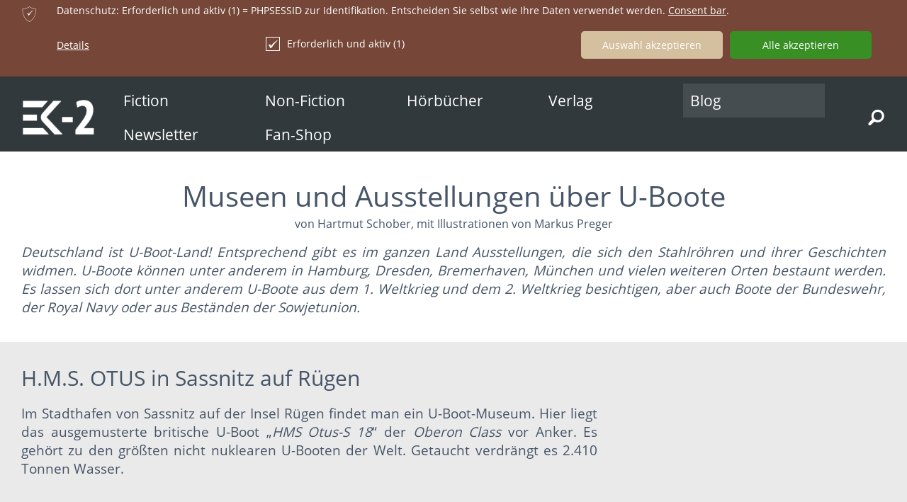

--- FILE ---
content_type: text/html; charset=utf-8
request_url: https://www.ek2-publishing.com/de/museen-und-ausstellungen-ueber-uboote.html
body_size: 15247
content:
<!DOCTYPE html>
<html lang="de"  >
<head>
	<title>Museen und Ausstellungen über U-Boote in Deutschland</title>
<meta charset="UTF-8">
<meta name="description" content="In Deutschland werden an zahlreichen Orten U-Boote aus den Weltkriegen und der Bundeswehr ausgestellt und deren Geschichte erzählt, z. B. in Hamburg." />
<meta name="robots" content="index, follow, noodp" />
<meta name="google-site-verification" content="7W81v1uKjtktB7br9P5Bf3mnUD3kVGezZv2-C8V2cck" />
<meta name="msvalidate.01" content="FBECC79261CA01EC68436960F898B2B0" />
<meta name="publisher" content="use-media.de" />
<meta name="google" content="notranslate" />
<meta name="format-detection" content="telephone=no">
<meta name="viewport" content="width=device-width,initial-scale=1, user-scalable=yes">
<meta property="og:url" content="https://www.ek2-publishing.com/de/museen-und-ausstellungen-ueber-uboote.html">
<meta property="og:description" content="In Deutschland werden an zahlreichen Orten U-Boote aus den Weltkriegen und der Bundeswehr ausgestellt und deren Geschichte erzählt, z. B. in Hamburg.">
<meta property="og:title" content="Museen und Ausstellungen über U-Boote in Deutschland">
<meta name="twitter:url" content="https://www.ek2-publishing.com/de/museen-und-ausstellungen-ueber-uboote.html">
<meta property="og:image" content="http://www.ek2-publishing.com/admin/files/navigationblocks/730/730_723_900_auf-feindfahrt-mit-u-139.jpg" />
<meta name="twitter:image" content="http://www.ek2-publishing.com/admin/files/navigationblocks/730/730_723_900_auf-feindfahrt-mit-u-139.jpg">
<meta name="twitter:title" content="Museen und Ausstellungen über U-Boote in Deutschland">
<meta name="twitter:description" content="In Deutschland werden an zahlreichen Orten U-Boote aus den Weltkriegen und der Bundeswehr ausgestellt und deren Geschichte erzählt, z. B. in Hamburg.">
<link href="/./admin/files/themes/10/layout_favicon/favicon.ico?lidofj" rel="shortcut icon" />
<link rel="canonical" href="https://www.ek2-publishing.com/de/museen-und-ausstellungen-ueber-uboote.html" />
<link rel="alternate" hreflang="de" href="https://www.ek2-publishing.com/de/museen-und-ausstellungen-ueber-uboote.html" />
<link rel="stylesheet" href="/./css/animate.css?lidofj" />
<link rel="stylesheet" href="/./admin/include/plugins/perfect_scrollbar/perfect-scrollbar.css?lidofj" />
<link rel="stylesheet" href="/./admin/include/plugins/jquery/jquery-ui.min.css?lidofj" />
<link rel="stylesheet" href="/./admin/include/plugins/owl-carousel/owl.carousel.css?lidofj" />
<link rel="stylesheet" href="/./admin/include/plugins/tooltipster/dist/css/tooltipster.bundle.min.css" />
<link rel="stylesheet" href="/./admin/include/plugins//slick/slick.css?lidofj" />
<link rel="stylesheet" href="/./admin/include/plugins//slick/slick-theme.css?lidofj" />
<style>
	@import "/./css/style.php?lidofj";
	@import "/./css/tinymce_custom.php?lidofj";
</style>
<script src="/./admin/include/plugins/jquery/js.jquery.min.js?lidofj"></script>
<script src="/./admin/include/plugins/jquery/jquery-ui.min.js?lidofj"></script>

<script src="/./js/js.functions.js?lidofj"></script>
</head>
<body class="WholeBody" id="WholeBody" data-external-links="1" data-page="730"  data-lang="1" data-home="0">
   
    
    <div class="ProfileActionItemDropDown SmallDropDown" data-action-dropdown="my-profile"><div class="ProfileActionItemDropDownInner"><p class="ProfileActionMessage">Registrieren Sie sich, um alle Vorteile des Shops zu genießen.</p>
        <a class="Button btn_full" href="/de/login.html">Login</a>
        <div class="horizontal-line">
            <div class="horizontal-text">oder</div>
        </div>
        <a class="Button btn_full ButtonRegistrations m-0" href="/de/neuanmeldung.html">oder neues Konto anlegen</a></div></div>    <div class="HeaderSmallLinksChangeLang" id="change_langs" onmouseover="document.getElementById('ChangeLangOpened').value=1;" onmouseout="document.getElementById('ChangeLangOpened').value=0; HideChangeLangs('change_langs');">
        <a href="/de/museen-und-ausstellungen-ueber-uboote.html"><img src="/images/lang/de.png" style="vertical-align: middle; margin-bottom: 6px;" title="Deutsch" alt="de" /> Deutsch</a>     </div>
   	<div class="Wrapper">
         <div class="PopUpMessagesWrapper own_sticky">
    
			<div class="PopUpMessagesOuter Cookies" data-cookie-type="1">
				<div class="PopUpMessages">
                    
					<div class="PopUpMessages" >
						<div class="PopUpMessagesIcon" >ќ</div>
						<div class="PopUpMessagesText">Datenschutz: Erforderlich und aktiv (1) = PHPSESSID zur Identifikation. 
Entscheiden Sie selbst wie Ihre Daten verwendet werden. <u>Consent bar</u>.<form id="CookieCategorySettings" onsubmit=" SaveCookieSettings(event, 'CookieCategorySettings'); return false;">
                <input name="LangID" type="hidden" value="1" />
                <input name="CategorySave" type="hidden" value="1" />
                <div class="CookieCategoriesWrapper">

			<div class="CategoryTab cursor-pointer" onclick="OpenCookieDetails(1)"><span style="text-decoration: underline">Details</span></div><div class="CategoryTabWrapper"><table><tr><td>

					
						<label class="checkbox" >
							<input name="CookieCats[]" value="1" type="checkbox" checked  disabled/>
							<span class="checkmark"></span>
                            Erforderlich und aktiv (1)
						</label>
                        <input name="CookieCats[]" type="hidden" value="1"  />
					

                </td></tr></table></div><div class="CategoryTab justify-content-around" style="margin-top: 0px;"><div class="CategoryTab"><input class="Button CookiesButton cursor-pointer" type="submit" name="Submit" value="Auswahl akzeptieren"></div><div class="CategoryTab"><input class="Button CookiesSubmit cursor-pointer" type="button" onclick="CheckAllCookieCat(event)" name="SubmitAll" value="Alle akzeptieren"></div></div>

			</div></form></div>
                        
					</div>

				</div>
			</div></div>

<div class="Mask" id="Mask"></div>
<div id="PreviewImageDiv" style="position: absolute; padding: 5px; vertical-align: middle; text-align: center; font-size: 11px; z-index: 1;"></div>
<div class="GalleryBack" id="GalleryBack" onclick="HideSearch();  if (document.getElementById('PicPreviewOpened').value==0); "></div>
<div class="PopUp" id="PopUp">
    <div class="PopUpInner">
        <div class="ContentOuter">
            <div class="ClosePopUp" onclick="ClosePopUp()">ı</div>
            <div class="Content"></div>
        </div>
    </div>
</div>
<div class="GalleryContents" id="GalleryContents"></div>
<div id="hor_filter_element_contents" class="hor_filter_element_contents"></div>

<input type="hidden" id="dropdownCloseViewsSCviews" value="0" />
<input type="hidden" id="dropdownCloseonBodyClick" value="0" />
<input type="hidden" id="ChangeLangOpened" value="0" />
<input type="hidden" id="VideoOpened" value="0" />
<input type="hidden" id="FilterOptionsOpened" value="0" />
<input type="hidden" id="FacebookPopupOpened" value="0" />
<input type="hidden" id="PicPreviewOpened" value="0" />
<input type="hidden" id="SubMenu" value="0" />
<input type="hidden" id="CurrentSubMenu" value="" />
<input type="hidden" id="OnProcess" value="0" />
<input type="hidden" id="SiteCompany" value="EK-2 Publishing GmbH" />
<input type="hidden" id="issc" value="0" />
<input type="hidden" id="LanguageID" value="1" />
<input type="hidden" id="OnProcess1" value="0" />
<input type="hidden" id="NavWiki" value="1" />
<input type="hidden" id="DesktopCheck" value="1" />
<input type="hidden" id="MobileCheck" value="0" />
<input type="hidden" id="TabletCheck" value="0" />
<input type="hidden" id="MobileVersion" value="0" />
<input type="hidden" id="Admin" value="0" />
<input type="hidden" id="NavCollapse" value="0" />
<input type="hidden" id="NavCollapseAuto" value="0" />

<input type="hidden" id="ActiveNavCollapse" value="1" />
<input type="hidden" id="FeatShop" value="0" />


<input type="hidden" id="Coockies" value="0" />
        <a id="top"></a>
		        		        			        <div class="NavWrapper clearfix">
	    <nav class="own_sticky clearfix"  data-nav-type="relative">
   
        		    <div class="NavInner clearfix">
		
			<div class="NavigationButtonsWrapper clearfix">

			    <input id="main-menu-state" type="checkbox" />
                 <div class="NavLogoWrapper">
                				<label class="main-menu-btn" for="main-menu-state">
					<span class="main-menu-btn-icon"></span>				</label>
                				<div class="HeaderLogo" onclick="location.href='/de/'">
				    <img data-pin-nopin="true" src="/./admin/files/themes/10/layout_header_logo/150_jillmue-1-w.png" title="EK-2 Publishing GmbH" alt="EK-2 Publishing GmbH" />
			    </div>
			    				                     </div>
				<div class="MenuWrapper">
					<ul id="main-menu" class="sm sm-tool" data-sm-options="{ mainMenuSubOffsetX : 0, mainMenuSubOffsetY : 0, subMenusSubOffsetX : -20, subMenusSubOffsetY : 0 }">
						
						<li><a  href="/de/fiction.html " ><div style="overflow: hidden">Fiction</div></a>


			<ul >
						<li><a  href="/de/antike.html " ><div style="overflow: hidden">Antike & Frühgeschichte</div></a>


			
		</li>
						<li><a  href="/de/mittelalter.html " ><div style="overflow: hidden">Mittelalter</div></a>


			
		</li>
						<li><a  href="/de/fruehe_neuzeit.html " ><div style="overflow: hidden">Frühe Neuzeit</div></a>


			
		</li>
						<li><a  href="/de/western.html " ><div style="overflow: hidden">Western & Indianer</div></a>


			
		</li>
						<li><a  href="/de/weltkriege.html " ><div style="overflow: hidden">Weltkriege</div></a>


			
		</li>
						<li><a  href="/de/moderne.html " ><div style="overflow: hidden">Moderne</div></a>


			
		</li></ul>
		</li>
						<li><a  href="/de/non-fiction.html " ><div style="overflow: hidden">Non-Fiction</div></a>


			<ul >
						<li><a  href="/de/soldatenbiografien.html " ><div style="overflow: hidden">Soldaten-Biografien</div></a>


			
		</li>
						<li><a  href="/de/sachbuecher.html " ><div style="overflow: hidden">Sachbücher</div></a>


			
		</li>
						<li><a  href="/de/helios-verlag.html " ><div style="overflow: hidden">Helios-Verlag</div></a>


			
		</li></ul>
		</li>
						<li><a  href="/de/hoerbuecher.html " ><div style="overflow: hidden">Hörbücher</div></a>


			
		</li>
						<li><a  href="/de/ek-2-publishing-militaerliteratur.html " ><div style="overflow: hidden">Verlag</div></a>


			<ul >
						<li><a  href="/de/ueber_uns.html " ><div style="overflow: hidden">Über uns</div></a>


			
		</li>
						<li><a  href="/de/team_und_autoren.html " ><div style="overflow: hidden">Team & Autoren</div></a>


			
		</li>
						<li><a  href="/de/ek-2_international.html " ><div style="overflow: hidden">EK-2 International</div></a>


			
		</li>
						<li><a  href="/de/autor-werden-fuer-ek-2-publishing-militaer.html " ><div style="overflow: hidden">Autor werden</div></a>


			
		</li></ul>
		</li>
						<li><a  href="/de/blog.html " ><div style="overflow: hidden">Blog</div></a>


			<ul >
						<li><a  href="/de/u-boot-zentrale.html " ><div style="overflow: hidden">EK-2 U-Boot-Zentrale</div></a>


			<ul >
						<li><a  class="current" href="/de/museen-und-ausstellungen-ueber-uboote.html " ><div style="overflow: hidden">Museen und Ausstellungen über U-Boote</div></a>


			
		</li>
						<li><a  href="/de/u-boote-im-ersten-weltkrieg.html " ><div style="overflow: hidden">Die U-Boote der deutschen Kaiserlichen Marine im Ersten Weltkrieg (1914 bis 1918)</div></a>


			
		</li>
						<li><a  href="/de/u-boote-der-bundeswehr.html " ><div style="overflow: hidden">Die U-Boote der Bundeswehr</div></a>


			
		</li>
						<li><a  href="/de/historische-entwicklung-der-uboote.html " ><div style="overflow: hidden">Historische Entwicklung der (militärischen) U-Boote</div></a>


			
		</li>
						<li><a  href="/de/erstes-deutsches-uboot.html " ><div style="overflow: hidden">Das erste U-Boot der deutschen Marine: U 1</div></a>


			
		</li>
						<li><a  href="/de/tauchtiefen-von-ubooten.html " ><div style="overflow: hidden">Über die Tauchtiefe von U-Booten</div></a>


			
		</li>
						<li><a  href="/de/moderne-uboote.html " ><div style="overflow: hidden">Moderne U-Boote</div></a>


			
		</li>
						<li><a  href="/de/deutschland-u-boote-2-weltkrieg.html " ><div style="overflow: hidden">Die U-Boot-Waffe der deutschen Kriegsmarine im Zweiten Weltkrieg</div></a>


			
		</li>
						<li><a  href="/de/beste-uboote-des-2-weltkriegs.html " ><div style="overflow: hidden">Die besten U-Boote des Zweiten Weltkriegs</div></a>


			
		</li></ul>
		</li></ul>
		</li>
						<li><a  href="https://ek2-publishing.aweb.page/?fbclid=IwAR3eFazRAerBOXfISMI665pUAoBbhc3iXXw7GARu184rLC2IchudA1Q5Z34" target="_blank"><div style="overflow: hidden">Newsletter</div></a>


			
		</li>
						<li><a  href="https://ek-2fanshop.myspreadshop.de/" target="_blank"><div style="overflow: hidden">Fan-Shop</div></a>


			
		</li>					</ul>
					<div class="MenuDesc" style="display: none;">
				    						<div class="MenuLogo" onclick="location.href='/de/'" >
							<img data-pin-nopin="true" src="/./admin/files/themes/10/layout_header_logo/150_jillmue-1-w.png" title="EK-2 Publishing GmbH" alt="EK-2 Publishing GmbH" />
						</div>
											<div class="MenuAddress">
						    <strong>EK-2 Publishing GmbH</strong><br />
							Friedensstraße 12<br />
							47228 Duisburg							                        						</div>
					</div>
				</div>
                
               				<div class="NavSocIcons">
                    					
								    				    	    <div class="NavIcons" alt="Suche" onclick="ShowSearch(event)" id="navsearch">ř</div>
			        			        			       									      	
			      	                    
			   		
			   			     		</div>
						
			</div>
		
		    </div>
	   
	</nav>
    </div>
		<div class="BodyOuter" id="jsclose">
						<!--######################### FULLSCREEN TOP COLUMN ######################### -->
	                        <div class="BodyFullscreenTop connectedSortable " id="BodyFullscreenTop" data-position="1" data-title="">
			        
					<div id="section_934" data-animation="" class="SectionWrapper"  style=" margin-bottom: 10px;  background: #fff ;  " data-id="934" data-page="730" >
						
                        
                        
						<div class="SectionInnerWrapper" style=" padding-top: 25px; padding-bottom: 10px;   ">
						

						
							<div class="use-section" style="margin-left:-0px; " data-section-cell-spacing="0" data-section-elements="1" data-section-template="100"  data-section-reponsive="1"><div class="use-section-cell"  data-id="1049" data-animation="" style=" padding-left:0px; " data-cell-width="100">
                        <div class="use-section-cell-inner-outer flex-valign-start"  style=" padding-top: 10px; padding-bottom: 10px;  ">
                       <div class="use-section-cell-inner NavigationBlock">
					
			<div class="BlockWrapper">
				

					<h2 class=" BoxHeadline align_center " style="font-size: 4rem ;" >Museen und Ausstellungen über U-Boote</h2>
				<h4 class=" BoxSubHeadline  align_center" style="" >von Hartmut Schober, mit Illustrationen von Markus Preger</h4>
				<div class='BlockContent'><div class='BlockContentInner' ><p style="text-align: justify;"><span style="font-size: 1.9rem;"><em>Deutschland ist U-Boot-Land! Entsprechend gibt es im ganzen Land Ausstellungen, die sich den Stahlröhren und ihrer Geschichten widmen. U-Boote können unter anderem in Hamburg, Dresden, Bremerhaven, München und vielen weiteren Orten bestaunt werden. Es lassen sich dort unter anderem U-Boote aus dem 1. Weltkrieg und dem 2. Weltkrieg besichtigen, aber auch Boote der Bundeswehr, der Royal Navy oder aus Beständen der Sowjetunion.</em></span></p></div></div></div></div></div></div></div></div></div>			    </div>
							<div class="Body">
			<div class="BodyInner">
                
			<!--######################### TOP COLUMN######################### -->
<div class="BodyTop  connectedSortable" id="BodyTop" data-position="2" data-title="">
		
					<div id="section_923" data-animation="fadeInRight" class="SectionWrapper"  style="visibility: hidden;  margin-top: 10px;    " data-id="923" data-page="730" >
						
                        
                        
						<div class="SectionInnerWrapper" style=" padding-top: 10px;   ">
						

						
							<div class="use-section" style="margin-left:-0px; " data-section-cell-spacing="0" data-section-elements="2" data-section-template="66.66/33.33"  data-section-reponsive="1"><div class="use-section-cell"  data-id="1032" data-animation="" style=" padding-left:0px; " data-cell-width="66.66">
                        <div class="use-section-cell-inner-outer flex-valign-start"  style="  ">
                       <div class="use-section-cell-inner NavigationBlock">
					
			<div class="BlockWrapper">
				

					<h2 class=" BoxHeadline align_ h-small" style="font-size: 3rem ;" >H.M.S. OTUS in Sassnitz auf Rügen</h2>
				
				<div class='BlockContent'><div class='BlockContentInner' ><p style="text-align: justify;"><span style="font-size: 1.9rem;">Im Stadthafen von Sassnitz auf der Insel Rügen findet man ein U-Boot-Museum. Hier liegt das ausgemusterte britische U-Boot „<em>HMS Otus-S 18</em>“ der <em>Oberon Class </em>vor Anker. Es gehört zu den größten nicht nuklearen U-Booten der Welt. Getaucht verdrängt es 2.410 Tonnen Wasser.</span></p>
<p style="text-align: justify;"> </p>
<p style="text-align: justify;"><span style="font-size: 1.9rem;"><em>HMS Otus </em>wurde 1963 in Dienst gestellt und befand sich 28 Jahre lang im Einsatz. Es wurde 2002 als Museumsschiff öffentlich zugänglich gemacht und beherbergt heute eine umfangreiche Ausstellung zum Leben und Alltag auf einem U-Boot. Im 28 Millimeter dicken Druckkörper erwartet die Besucher eine bewegende Ausstellung, die beeindruckend, unverfälscht und authentisch vom Leben und Arbeiten in einem U-Boot erzählt.</span></p>
<p style="text-align: justify;"> </p>
<p style="text-align: justify;"><span style="font-size: 1.9rem;">Die Tour durch das beeindruckende Ausstellungsstück beginnt im Torpedoraum des Vorschiffs mit seinen Lagervorrichtungen für 21 Torpedos vom Typ Tigerfish. Diese Waffe verfügt über eine Reichweite von 5,939 Seemeilen (11.000 Meter) bei einer Geschwindigkeit von 40 Knoten (74 Stundenkilometer). Über verschließbare Schotten ist das Boot in fünf Sektionen unterteilt.</span></p>
<p style="text-align: justify;"> </p>
<p style="text-align: justify;"><span style="font-size: 1.9rem;">Im Mannschaftsraum beweisen die engen Kojen, dass es hier auf engstem Raum sehr betriebsam zugegangen sein muss und die 68 Matrosen der Besatzung einander blind vertrauen mussten. Zwar besaß jedes Besatzungsmitglied eine eigene Koje, man musste sich aber einen Schrank für private Besitztümer mit mehreren anderen Seeleuten teilen.</span></p>
<p style="text-align: justify;"> </p>
<p style="text-align: justify;"><span style="font-size: 1.9rem;">Für jedes Besatzungsmitglied standen pro Tag maximal 3 Liter Wasser zur Verfügung, die überwiegend für Essen und Trinken, aber auch zur Körperpflege verwendet wurden. Der Schichtdienst an Bord, der 6 bis 12 Stunden dauerte sowie lange mehrwöchige Marschfahrten und Tauchfahrten bis zu 300 Tiefe brachten erhebliche physische und psychische Belastungen mit sich.</span></p>
<p style="text-align: justify;"> </p>
<p style="text-align: justify;"><span style="font-size: 1.9rem;">Zwei Drittel des Bootes umfassen die Technik und sind somit den Antriebs- und Tauchsystemen sowie der Operationszentrale vorbehalten. Die in der Ausstellung gezeigten originalen Messgeräte und Exponate der Betriebs- und Kommunikationstechnik bringen die Besucher regelmäßig zum Staunen. Über die früher vom Kommandanten bedienten Periskope (Angriffsperiskop und Seeraumbeobachtungsperiskop) können sie selbst einen Blick auf den Hafen von Sassnitz werfen.</span></p>
<p style="text-align: justify;"> </p>
<p style="text-align: justify;"><span style="font-size: 1.9rem;">Angetrieben wurde das Boot unter Wasser von zwei Elektromotoren mit jeweils 3.000 PS. Die Elektromotoren wurden von 448 jeweils 500 Kilogramm schweren Batterien gespeist (insgesamt 224 Tonnen). Auch deshalb nannte man die U-Boote der Oberon Class „<em>Silent Hunter</em>“ – „<em>Stille Jäger“.</em></span></p>
<p style="text-align: justify;"> </p>
<p style="text-align: justify;"><span style="font-size: 1.9rem;">Bei Überwasserfahrten sorgten zwei Dieselmotoren mit je 1.840 PS und 16 Zylindern für eine durchschnittliche Geschwindigkeit von 10 Knoten. Dies ermöglichte dem U-Boot einen Aktionsradius von 9.000 Seemeilen (16.668 Kilometer). Gleichzeitig luden zwei Generatoren die Batterien wieder auf. All das und mehr kann in Sassnitz bestaunt werden – die Ausstellung ist definitiv einen Besuch wert.</span></p></div></div></div></div></div></div><div class="use-section-cell"  data-id="1033" data-animation="" style=" padding-left:0px; " data-cell-width="33.33">
                        <div class="use-section-cell-inner-outer flex-valign-center"  style=" padding-top: 25px; padding-right: 25px; padding-bottom: 25px; padding-left: 25px;  ">
                       <div class="use-section-cell-inner NavigationBlock">
					
			<div class="BlockWrapper">
				
				<div class='BlockContent'><div class="img_center img_no_space" style=" min-width: 100px;  width: 83.932853717026%;  max-width:350px; "><div class="BlockGallery"><a href='https://www.amazon.de/Auf-Feindfahrt-mit-139-Weltkriegsthriller/dp/B09YHYGCHL/ref=sr_1_1?crid=BGXMELD1P4IE&keywords=auf+feindfahrt+mit+u+139&qid=1662383096&sprefix=auf+feindfahrt+mit+%2Caps%2C1522&sr=8-1' target='_blank'><img  src="/./admin/files/navigationblocks/730/730_723_350_auf-feindfahrt-mit-u-139.jpg" alt="Auf-Feindfahrt-mit-U-139" title="Auf-Feindfahrt-mit-U-139"  style="max-width: 100% !important; height: auto; display: block"  data-url="/./admin/files/navigationblocks/730/730_723_1920_auf-feindfahrt-mit-u-139.jpg" data-size="1920x1920" /></a></div><div class="BlockPicAltTextCenter">Jetzt als Hörbuch: Stefan Köhlers Bestseller „Auf Feindfahrt mit U 139“</div></div></div></div></div></div></div></div></div></div>
					<div id="section_925" data-animation="fadeIn" class="SectionWrapper"  style="visibility: hidden;  margin-top: 15px; margin-right: 15px; margin-bottom: 15px; margin-left: 15px;    " data-id="925" data-page="730" >
						
                        
                        
						<div class="SectionInnerWrapper" style=" padding-top: 15px; padding-right: 15px; padding-bottom: 15px; padding-left: 15px;   ">
						

						
							<div class="use-section" style="margin-left:-0px; " data-section-cell-spacing="0" data-section-elements="1" data-section-template="100"  data-section-reponsive="1"><div class="use-section-cell"  data-id="1035" data-animation="" style=" padding-left:0px; " data-cell-width="100">
                        <div class="use-section-cell-inner-outer flex-valign-start"  style="  ">
                       <div class="use-section-cell-inner NavigationBlock">
					
			<div class="BlockWrapper">
				
				<div class='BlockContent'><div class="img_left img_no_space responsive_img_align" style=" min-width: 100px;  width: 58.59375%;  max-width:750px; "><div class="BlockGallery"><div class="SedCardPicsLupe">ȭ</div><img  src="/./admin/files/navigationblocks/730/730_724_750_hms-otus-in-sassnitz.jpg" alt="HMS Otus in Sassnitz" title="HMS Otus in Sassnitz"  style="max-width: 100% !important; height: auto; display: block"  data-url="/./admin/files/navigationblocks/730/730_724_1920_hms-otus-in-sassnitz.jpg" data-size="1920x1440" /></div><div class="BlockPicAltTextLeft">H.M.S. OTUS in Sassnitz auf Rügen</div></div></div></div></div></div></div></div></div></div>
					<div id="section_926" data-animation="fadeInRight" class="SectionWrapper"  style="visibility: hidden;  margin-top: 10px;    " data-id="926" data-page="730" >
						
                        
                        
						<div class="SectionInnerWrapper" style=" padding-top: 10px;   ">
						

						
							<div class="use-section" style="margin-left:-0px; " data-section-cell-spacing="0" data-section-elements="2" data-section-template="66.66/33.33"  data-section-reponsive="1"><div class="use-section-cell"  data-id="1036" data-animation="" style=" padding-left:0px; " data-cell-width="66.66">
                        <div class="use-section-cell-inner-outer flex-valign-start"  style="  ">
                       <div class="use-section-cell-inner NavigationBlock">
					
			<div class="BlockWrapper">
				

					<h2 class=" BoxHeadline align_ " style="" >SM U 1 im Deutschen Museum in München</h2>
				
				<div class='BlockContent'><div class='BlockContentInner' ><p style="text-align: justify;"><span style="font-size: 1.9rem;">Eine weitere Ausstellung mit dem ersten U-Boot der deutschen Marine (<em>SM U 1</em>) findet sich im Deutschen Museum auf der Museumsinsel in München. <em>U 1</em> wurde 1906 in Dienst gestellt und 1919 vor der bereits teilweise begonnenen Verschrottung gerettet. Es dient heute als Zeugnis und Beleg für die Ingenieurskunst der deutschen Kaiserzeit. In meinem Artikel über das erste deutsche U-Boot gehe ich ausführlich auf die Geschichte von <em>U 1</em> ein.</span></p>
<p> </p>
<p><span style="font-size: 3rem;">Deutsches U-Boot-Museum in Cuxhafen</span></p>
<p style="text-align: justify;"><span style="font-size: 1.9rem;">Mit zahlreichen Ausstellungstücken zum Thema U-Boote ist das Deutsche U-Boot-Museum in Cuxhafen einen Besuch wert. Neben den Ausstellungsstücken finden Sie hier unter anderem eine Ausstellung mit Modell-U-Booten, Möbeln, Vitrinen mit Auszeichnungen und anderen wertvolle, Sammlerstücken sowie weiteren Vitrinen mit Original-Bootsabzeichen, Flaggen und mehr.</span></p>
<p style="text-align: justify;"> </p>
<p style="text-align: justify;"><span style="font-size: 1.9rem;">Als besonderes Highlight sind die Nachlässe mehrerer U-Boot-Kommandanten ausgestellt. Das Museum bietet Exponate von der Kaiserzeit bis zur Gegenwart.</span></p>
<p> </p>
<p><span style="font-size: 3rem;">Schifffahrtsmuseum Kiel</span></p>
<p><span style="font-size: 1.9rem;">Geborgene Wrackteile eines U-Boots des Typen <em>Seehund </em>können Sie im Schifffahrtsmuseum Kiel besichtigen. Es handelt sich dabei um Teile von <em>U 5724.</em></span></p>
<p> </p>
<p><span style="font-size: 3rem;">Wehrtechnischen Studiensammlung in Koblenz</span></p>
<p style="text-align: justify;"><span style="font-size: 1.9rem;">Ein Schnittmodell eines <em>Seehund-</em>U-Bootes<em> </em>kann in der Wehrtechnischen Studiensammlung in Koblenz bestaunt werden.</span></p>
<p> </p></div></div></div></div></div></div><div class="use-section-cell"  data-id="1037" data-animation="" style=" padding-left:0px; " data-cell-width="33.33">
                        <div class="use-section-cell-inner-outer flex-valign-center"  style="  ">
                       <div class="use-section-cell-inner NavigationBlock">
					
			<div class="BlockWrapper">
				
				<div class='BlockContent'><div class="img_center img_no_space" style=" min-width: 100px;  width: 65.947242206235%;  max-width:275px; "><div class="BlockGallery"><a href='https://www.amazon.de/dp/B09M78YGBT' target='_blank'><img  src="/./admin/files/navigationblocks/730/730_726_275_auf-feindfahrt-mit-sm-u-15-ebook.jpg" alt="Auf Feindfahrt mit SM U 15(ebook)" title="Auf Feindfahrt mit SM U 15(ebook)"  style="max-width: 100% !important; height: auto; display: block"  data-url="/./admin/files/navigationblocks/730/730_726_1920_auf-feindfahrt-mit-sm-u-15-ebook.jpg" data-size="1920x3072" /></a></div><div class="BlockPicAltTextCenter">Roman über ein deutsches U-Boot im Einsatz 1917</div></div></div></div></div></div></div></div></div></div>
					<div id="section_927" data-animation="fadeIn" class="SectionWrapper"  style="visibility: hidden;  margin-top: 15px; margin-right: 15px; margin-bottom: 15px; margin-left: 15px;    " data-id="927" data-page="730" >
						
                        
                        
						<div class="SectionInnerWrapper" style=" padding-top: 15px; padding-right: 15px; padding-bottom: 15px; padding-left: 15px;   ">
						

						
							<div class="use-section" style="margin-left:-0px; " data-section-cell-spacing="0" data-section-elements="1" data-section-template="100"  data-section-reponsive="1"><div class="use-section-cell"  data-id="1038" data-animation="" style=" padding-left:0px; " data-cell-width="100">
                        <div class="use-section-cell-inner-outer flex-valign-start"  style="  ">
                       <div class="use-section-cell-inner NavigationBlock">
					
			<div class="BlockWrapper">
				
				<div class='BlockContent'><div class="img_left img_no_space responsive_img_align" style=" min-width: 100px;  width: 58.59375%;  max-width:750px; "><div class="BlockGallery"><div class="SedCardPicsLupe">ȭ</div><img  src="/./admin/files/navigationblocks/730/730_727_750_kleinst-u-boot-seehund-als-schnittmodell-in-der-wehrtechnischen-studiensammlung-koblenz.jpg" alt="Kleinst-U-Boot Seehund als Schnittmodell in der Wehrtechnischen Studiensammlung Koblenz" title="Kleinst-U-Boot Seehund als Schnittmodell in der Wehrtechnischen Studiensammlung Koblenz"  style="max-width: 100% !important; height: auto; display: block"  data-url="/./admin/files/navigationblocks/730/730_727_1920_kleinst-u-boot-seehund-als-schnittmodell-in-der-wehrtechnischen-studiensammlung-koblenz.jpg" data-size="1920x1440" /></div><div class="BlockPicAltTextLeft">Klein-U-Boot Seehund im Wehrtechnischen Museum Koblenz</div></div></div></div></div></div></div></div></div></div>
					<div id="section_928" data-animation="fadeInRight" class="SectionWrapper"  style="visibility: hidden;  margin-top: 10px;    " data-id="928" data-page="730" >
						
                        
                        
						<div class="SectionInnerWrapper" style=" padding-top: 10px;   ">
						

						
							<div class="use-section" style="margin-left:-0px; " data-section-cell-spacing="0" data-section-elements="2" data-section-template="66.66/33.33"  data-section-reponsive="1"><div class="use-section-cell"  data-id="1039" data-animation="" style=" padding-left:0px; " data-cell-width="66.66">
                        <div class="use-section-cell-inner-outer flex-valign-start"  style="  ">
                       <div class="use-section-cell-inner NavigationBlock">
					
			<div class="BlockWrapper">
				

					<h2 class=" BoxHeadline align_ " style="" >Filmkulisse „Das Boot“ in der Bavaria Filmstadt</h2>
				
				<div class='BlockContent'><div class='BlockContentInner' ><p style="text-align: justify;"><span style="font-size: 1.9rem;">Kein Museum, aber eine hochinteressante Ausstellung finden Sie in der Bavaria-Filmstadt. Hier wird die Kulisse des Films „Das Boot“ ausgestellt. Besucher können das Innere des Film-U-Bootes <em>U 96</em> besichtigen und von hinten nach vorne durch die Kulisse gehen.</span></p>
<p style="text-align: justify;"> </p>
<p style="text-align: justify;"><span style="font-size: 1.9rem;">Neben der Innenraumkulisse von über 50 Meter Länge finden Sie im Außenbereich den Turm von <em>U 96</em> für die Außenaufnahmen sowie ein seetaugliches, ferngesteuertes, ca. 12 Meter langes Großmodell des Unterseebootes.</span></p>
<p style="text-align: justify;"> </p>
<p style="text-align: justify;"><span style="font-size: 1.9rem;">Das reale U-Boot <em>U 96</em> war ein deutsches Boot vom Typ VII C, das im Zweiten Weltkrieg von der Kriegsmarine eingesetzt wurde.</span></p>
<p style="text-align: justify;"> </p>
<p style="text-align: justify;"><span style="font-size: 1.9rem;"><em>U 96</em> fuhr während seiner Dienstzeit elf Einsätze, bei denen 29 Schiffe mit insgesamt 178.651 Bruttoregistertonnen versenkt werden konnten; weitere vier Schiffe mit insgesamt 33.000 Bruttoregistertonnen wurden durch <em>U 96</em> beschädigt. Am 15. Februar 1945 in Wilhelmshaven außer Dienst gestellt, wurde das Boot am 30. März desselben Jahres bei einem Luftangriff zerstört, ohne dass sich Personen an Bord befanden.</span></p>
<p style="text-align: justify;"> </p>
<p style="text-align: justify;"><span style="font-size: 3rem;">Deutsches Schifffahrtsmuseum und U-Boot „Wilhelm Bauer“ in Bremerhaven</span></p>
<p style="text-align: justify;"><span style="font-size: 1.9rem;">Bremerhaven ist die Heimat des Deutschen Schifffahrtsmuseums. Auch hier kann ein Kleinst-U-Boot vom Typ XXVII B5 <em>Seehund</em> besichtigt werden.</span></p>
<p style="text-align: justify;"> </p>
<p style="text-align: justify;"><span style="font-size: 1.9rem;">Ferner befindet sich direkt gegenüber das U-Boot <em>U 2540</em> "Wilhelm Bauer" – ein technikgeschichtliches Denkmal von internationalem Rang. <em>U 2540</em> ist weltweit das einzige erhaltene U-Boot des Typs XXI, der den U-Boot-Bau revolutionierte und als bahnbrechende Neuentwicklung in 1943/44 entwickelt worden ist.</span></p>
<p style="text-align: justify;"> </p>
<p style="text-align: justify;"><span style="font-size: 3rem;">Das technische Museum U-995 in Laboe</span></p>
<p style="text-align: justify;"><span style="font-size: 1.9rem;">Deutschlandweit bekannt ist Laboe nicht nur für das Ehrenmal der Marine, sondern zudem für sein U-Boot auf dem Strand. Am 16. September 1943 ist <em>U-995</em> unter dem Namen <em>Hecht</em> in der Hamburger Werft Blohm & Voss in Dienst gestellt worden. Es gehörte zum Typ VII C, von dem bis 1945 insgesamt 693 Einheiten fertiggestellt wurden. Bis zu seiner Außerdienststellung am 8. Mai 1945 im norwegischen Drontheim wurde <em>U-995</em> vorwiegend im Nordmeer eingesetzt.</span></p></div></div></div></div></div></div><div class="use-section-cell"  data-id="1040" data-animation="" style=" padding-left:0px; " data-cell-width="33.33">
                        <div class="use-section-cell-inner-outer flex-valign-center"  style="  ">
                       <div class="use-section-cell-inner NavigationBlock">
					
			<div class="BlockWrapper">
				
				<div class='BlockContent'><div class="img_center img_no_space" style=" min-width: 100px;  width: 65.947242206235%;  max-width:275px; "><div class="BlockGallery"><a href='https://www.amazon.de/dp/3964032387' target='_blank'><img  src="/./admin/files/navigationblocks/730/730_729_275_b-paperback-6000x9000-234-bw-cream-en-us.jpg" alt="B-PAPERBACK_6.000x9.000_234_BW_CREAM_en_US" title="B-PAPERBACK_6.000x9.000_234_BW_CREAM_en_US"  style="max-width: 100% !important; height: auto; display: block"  data-url="/./admin/files/navigationblocks/730/730_729_1920_b-paperback-6000x9000-234-bw-cream-en-us.jpg" data-size="1920x2910" /></a></div><div class="BlockPicAltTextCenter">Erleben Sie einen zeitgenössischen Roman über den Krieg zur See im Ersten Weltkrieg</div></div></div></div></div></div></div></div></div></div>
					<div id="section_929" data-animation="fadeIn" class="SectionWrapper"  style="visibility: hidden;  margin-top: 15px; margin-right: 15px; margin-bottom: 15px; margin-left: 15px;    " data-id="929" data-page="730" >
						
                        
                        
						<div class="SectionInnerWrapper" style=" padding-top: 15px; padding-right: 15px; padding-bottom: 15px; padding-left: 15px;   ">
						

						
							<div class="use-section" style="margin-left:-0px; " data-section-cell-spacing="0" data-section-elements="1" data-section-template="100"  data-section-reponsive="1"><div class="use-section-cell"  data-id="1041" data-animation="" style=" padding-left:0px; " data-cell-width="100">
                        <div class="use-section-cell-inner-outer flex-valign-start"  style="  ">
                       <div class="use-section-cell-inner NavigationBlock">
					
			<div class="BlockWrapper">
				
				<div class='BlockContent'><div class="img_left img_no_space responsive_img_align" style=" min-width: 100px;  width: 58.59375%;  max-width:750px; "><div class="BlockGallery"><div class="SedCardPicsLupe">ȭ</div><img  src="/./admin/files/navigationblocks/730/730_730_750_u995-in-laboe.jpg" alt="U995 in Laboe" title="U995 in Laboe"  style="max-width: 100% !important; height: auto; display: block"  data-url="/./admin/files/navigationblocks/730/730_730_1920_u995-in-laboe.jpg" data-size="1920x1440" /></div><div class="BlockPicAltTextLeft">U 995 in Laboe</div></div></div></div></div></div></div></div></div></div>
					<div id="section_930" data-animation="fadeInRight" class="SectionWrapper"  style="visibility: hidden;  margin-top: 10px;    " data-id="930" data-page="730" >
						
                        
                        
						<div class="SectionInnerWrapper" style=" padding-top: 10px;   ">
						

						
							<div class="use-section" style="margin-left:-0px; " data-section-cell-spacing="0" data-section-elements="2" data-section-template="66.66/33.33"  data-section-reponsive="1"><div class="use-section-cell"  data-id="1042" data-animation="" style=" padding-left:0px; " data-cell-width="66.66">
                        <div class="use-section-cell-inner-outer flex-valign-start"  style="  ">
                       <div class="use-section-cell-inner NavigationBlock">
					
			<div class="BlockWrapper">
				

					<h2 class=" BoxHeadline align_ " style="" >Biber im Rheinmuseum Emmerich & im Deutschen Technikmuseum Berlin</h2>
				
				<div class='BlockContent'><div class='BlockContentInner' ><p style="text-align: justify;"><span style="font-size: 1.9rem;">Kleinst-U-Boote vom Typ <em>Biber </em>können im Rheinmuseum Emmerich und im Deutschen Technikmuseum in Berlin besichtigt werden. Der <em>Biber </em>war ein Kleinst-U-Boot der deutschen Kriegsmarine während des Zweiten Weltkrieges. Ursprünglich sollte er die Bezeichnung <em>U-Boot-Klasse XXVII C</em> erhalten, die jedoch nicht zugeteilt wurde.</span></p>
<p style="text-align: justify;"> </p>
<p style="text-align: justify;"><span style="font-size: 1.9rem;">Sein Einsatz erfolgte innerhalb der Kleinkampfverbände der Kriegsmarine. Der <em>Biber</em> wurden von Mai 1944 bis November 1944 gefertigt, wobei 324 Einheiten produziert wurden.</span></p>
<p> </p>
<p><span style="font-size: 3rem;">Deutsches Marinemuseum in Wilhelmshaven</span></p>
<p style="text-align: justify;"><span style="font-size: 1.9rem;">Das Deutsche Marinemuseum in Wilhelmshaven hält neben zahlreichen Ausstellungsstücken zur Seekriegsführung auch U-Boot-Ausstellungsstücke bereit, so das Küsten-U-Boot <em>U 10</em> der Bundesmarine und ein Kleinst-U-Boot vom Typ XXVII B5 <em>Seehund. </em></span></p>
<p style="text-align: justify;"><span style="font-size: 1.9rem;"><em> </em></span></p>
<p style="text-align: justify;"><span style="font-size: 1.9rem;">In seiner aktiven Zeit (von 1967 bis 1993) war <em>U 10</em> zunächst in Kiel und später in Eckernförde in der Ostsee stationiert. Im Kalten Krieg hätte es mit seiner 22 Mann Besatzung diese und die NATO-Nordflanke, also die norwegische Küste, schützen sollen.</span></p>
<p style="text-align: justify;"> </p>
<p style="text-align: justify;"><span style="font-size: 1.9rem;">Als sich die Einsatzräume der Deutschen Marine nach der Wiedervereinigung zunehmend verlagerten, genügte das relativ kleine Boot den Anforderungen der neuen Einsatzräume nicht mehr. So wurde es außer Dienst gestellt und gelangte ins Museum.</span></p>
<p style="text-align: justify;"> </p>
<p style="text-align: justify;"><span style="font-size: 1.9rem;"><em>U 10</em> ist ein modifiziertes Küsten-U-Boot der Typ-Klasse 205 und gehört zu jenen Ausstellungsstücken, die seit der Eröffnung des Deutschen Marinemuseums im Jahr 1998 dort zu bestaunen sind.</span></p>
<p style="text-align: justify;"> </p>
<p style="text-align: justify;"><span style="font-size: 1.9rem;">Ein weiteres Exponat zum Thema U-Boote ist der <em>Seehund</em>. Das Kleinst-U-Boot vom Typ XXVII B5 mit zwei Mann Besatzung, 11,9 Meter Länge, 1,7 Meter Breite, 60 PS-Diesel-Motor, 25 PS Elektro-Antrieb, einer Reichweite von 63 Seemeilen bei 3 Knoten der E-Maschine und 300 Seemeilen bei 7 Knoten mit Diesel-Antrieb war mit zwei Torpedos bewaffnet.</span></p>
<p style="text-align: justify;"> </p>
<p style="text-align: justify;"><span style="font-size: 1.9rem;"><em>U 5013</em> wurde am 20. Oktober 1944 als der erste <em>Seehund</em> von der Germaniawerft in Kiel in Dienst gestellt. Die Schichau-Werft in Elbing wurde im Juli 1944 ebenfalls mit dem Bau von XXVII B5-Booten beauftragt. Dieser Bauauftrag umfasste 500 Boote. Die Werft war für den Bau von 50% der gesamten deutschen <em>Seehund</em>-Produktion vorgesehen und lieferte bis zum 13. Februar 1945 insgesamt 151 Exemplare an die Kriegsmarine aus.</span></p>
<p style="text-align: justify;"> </p>
<p style="text-align: justify;"><span style="font-size: 1.9rem;">Basierend auf den Eigenschaften des <em>Seehunds</em>, die im offensiven Einsatz größere Erfolge versprachen als die teils parallel entwickelten und produzierten Modelle <em>Biber</em> und <em>Molch</em>, wurden Weiterentwicklungen des Typs XXVII konzipiert, von denen jedoch aufgrund des Kriegsendes keine mehr produziert wurde.</span></p>
<p style="text-align: justify;"> </p>
<p style="text-align: justify;"><span style="font-size: 1.9rem;">Das Museum hält zahlreiche Ausstellungsstücke parat und ist ein Pflichtziel für alle, die sich für die maritime Kriegsführung interessieren.</span></p></div></div></div></div></div></div><div class="use-section-cell"  data-id="1043" data-animation="" style=" padding-left:0px; " data-cell-width="33.33">
                        <div class="use-section-cell-inner-outer flex-valign-center"  style="  ">
                       <div class="use-section-cell-inner NavigationBlock">
					
			<div class="BlockWrapper">
				
				<div class='BlockContent'><div class="img_center img_no_space" style=" min-width: 100px;  width: 65.947242206235%;  max-width:275px; "><div class="BlockGallery"><a href='https://www.amazon.de/dp/B0B1NCH6ZD' target='_blank'><img  src="/./admin/files/navigationblocks/730/730_732_275_fc1paperback-5500x8500-236-bw-cream-en-us-1.jpg" alt="FC1PAPERBACK_5.500x8.500_236_BW_CREAM_en_US 1" title="FC1PAPERBACK_5.500x8.500_236_BW_CREAM_en_US 1"  style="max-width: 100% !important; height: auto; display: block"  data-url="/./admin/files/navigationblocks/730/730_732_1920_fc1paperback-5500x8500-236-bw-cream-en-us-1.jpg" data-size="1920x2973" /></a></div><div class="BlockPicAltTextCenter">Die Fortsetzung zu Stefan Köhlers Erfolgsroman U 139</div></div></div></div></div></div></div></div></div></div>
					<div id="section_932" data-animation="fadeIn" class="SectionWrapper"  style="visibility: hidden;  margin-top: 15px; margin-right: 15px; margin-bottom: 15px; margin-left: 15px;    " data-id="932" data-page="730" >
						
                        
                        
						<div class="SectionInnerWrapper" style=" padding-top: 15px; padding-right: 15px; padding-bottom: 15px; padding-left: 15px;   ">
						

						
							<div class="use-section" style="margin-left:-0px; " data-section-cell-spacing="0" data-section-elements="1" data-section-template="100"  data-section-reponsive="1"><div class="use-section-cell"  data-id="1045" data-animation="" style=" padding-left:0px; " data-cell-width="100">
                        <div class="use-section-cell-inner-outer flex-valign-start"  style="  ">
                       <div class="use-section-cell-inner NavigationBlock">
					
			<div class="BlockWrapper">
				
				<div class='BlockContent'><div class="img_left img_no_space responsive_img_align" style=" min-width: 100px;  width: 58.59375%;  max-width:750px; "><div class="BlockGallery"><div class="SedCardPicsLupe">ȭ</div><img  src="/./admin/files/navigationblocks/730/730_734_750_s-189-typ-205-u-boot-in-wilhelmshafen.jpg" alt="S-189 Typ 205 U-Boot in Wilhelmshafen" title="S-189 Typ 205 U-Boot in Wilhelmshafen"  style="max-width: 100% !important; height: auto; display: block"  data-url="/./admin/files/navigationblocks/730/730_734_1920_s-189-typ-205-u-boot-in-wilhelmshafen.jpg" data-size="1920x1440" /></div><div class="BlockPicAltTextLeft">S-189 Typ 205 U-Boot in Wilhelmshafen</div></div></div></div></div></div></div></div></div></div>
					<div id="section_931" data-animation="fadeInRight" class="SectionWrapper"  style="visibility: hidden;  margin-top: 10px;    " data-id="931" data-page="730" >
						
                        
                        
						<div class="SectionInnerWrapper" style=" padding-top: 10px;   ">
						

						
							<div class="use-section" style="margin-left:-0px; " data-section-cell-spacing="0" data-section-elements="2" data-section-template="66.66/33.33"  data-section-reponsive="1"><div class="use-section-cell"  data-id="1044" data-animation="" style=" padding-left:0px; " data-cell-width="66.66">
                        <div class="use-section-cell-inner-outer flex-valign-start"  style="  ">
                       <div class="use-section-cell-inner NavigationBlock">
					
			<div class="BlockWrapper">
				

					<h2 class=" BoxHeadline align_ " style="" >U-Boot-Museum Fehmarn: U 11</h2>
				
				<div class='BlockContent'><div class='BlockContentInner' ><p style="text-align: justify;"><span style="font-size: 1.9rem;">Im Technikmuseum Speyer können Sie mit dem Unterseeboot <em>U 9</em> (NATO-Bezeichnung <em>S 188</em>) der Bundesmarine ebenfalls ein U-Boot des Typen 205 besichtigen. Es ist auch möglich, das U-Boot von innen zu besichtigen. Das Unterseeboot <em>U 9  </em>wurde von den Kieler Howaldtswerken gebaut und am 11. April 1967 in Dienst gestellt. Es gehört zur U-Boot-Klasse 205 und somit zur dritten Generation der deutschen U-Boote. Es wiegt 466 Tonnen, ist 46 Meter lang, 5 Meter breit und wies einen Tiefgang von 4 Meter aus. Die Nenntauchtiefe betrug 100 Meter und die Bewaffnung bestand aus acht Bug-Torpedorohren.</span></p>
<p style="text-align: justify;"> </p>
<p style="text-align: justify;"><span style="font-size: 1.9rem;">Neben der <em>U 9</em> sind aber auch noch viele Kleinstunterseeboote im Museum zu bewundern, unter anderem ein <em>Biber</em>, ein S<em>eehund </em>und ein Einmann-Torpedo des Typen <em>Neger</em>.</span></p>
<p style="text-align: justify;"> </p>
<p style="text-align: justify;"><span style="font-size: 1.9rem;">Federführend für die Entwicklung der Ein-Mann-Torpedos war die Torpedoversuchsanstalt Kiel-Eckernförde. Zunächst hängte man einfach zwei deutsche Standardtorpedos vom Typ <em>G7e</em> untereinander, wobei der obere Torpedo keinen Sprengsatz, sondern eine Kabine für einen Fahrer erhielt. Dieser saß unter einer Plexiglashaube, was ihm relativ gute Sichtmöglichkeiten nach allen Seiten verlieh. Das Boot war mit Ausnahme des Torpedos unbewaffnet und nicht tauchfähig. Der Fahrer schoss den Torpedo über ein einfaches Kimme-Korn-Visier ab. Aufgrund des schwarzen Anstrichs und des Namens einer seiner Entwickler, Marineoberst Richard Mohr, wurde dieses Gerät <em>Neger</em> getauft. Insgesamt wurden ab 1943 etwa 200 U-Boote dieses Typs gebaut.</span></p>
<p style="text-align: justify;"> </p>
<p><span style="font-size: 3rem;">U-Boot-Museum Fehmarn: U 11</span></p>
<p style="text-align: justify;"><span style="font-size: 1.9rem;">Im Hafen von Burgstaaken auf der Insel Fehmarn finden Sie das U-Boot-Museum Burgstaaken. Das hier ausgestellte <em>U 11 </em>ist ein deutsches U-Boot der Klasse 205 der Bundesmarine. Es besaß die NATO-Kennung <em>S 190</em>.  Der Bau von <em>U 11 </em>erfolgte bei den Kieler Howaldtswerken, die Indienststellung als drittes der zwölf Boote der Klasse 205 fand am 21. Juni 1968 statt.</span></p>
<p style="text-align: justify;"> </p>
<p style="text-align: justify;"><span style="font-size: 1.9rem;"><em>U 11</em> legte während seiner Dienstzeit insgesamt 177.898 Seemeilen zurück, davon 15.530 getaucht. Vom 5. Januar 1987 bis zum 30. September 1988 erfolgte der Umbau zum Unterwasserzieldarstellungsboot. Dazu erhielt <em>U 11</em> eine zweite Bootshülle, die den eigentlichen Druckkörper vor Beschädigungen bei versehentlichen Treffern schützen sollte. Seit 2005 können Sie das Boot als Museumsboot von innen und außen besichtigen.</span></p></div></div></div></div></div></div><div class="use-section-cell"  data-id="1046" data-animation="" style=" padding-left:0px; " data-cell-width="33.33">
                        <div class="use-section-cell-inner-outer flex-valign-center"  style="  ">
                       <div class="use-section-cell-inner NavigationBlock">
					
			<div class="BlockWrapper">
				
				<div class='BlockContent'><div class="img_center img_no_space" style=" min-width: 100px;  width: 65.947242206235%;  max-width:275px; "><div class="BlockGallery"><a href='https://www.amazon.de/dp/B07CGP21Z4' target='_blank'><img  src="/./admin/files/navigationblocks/730/730_735_275_fiverr1-final.jpg" alt="Fiverr1_final" title="Fiverr1_final"  style="max-width: 100% !important; height: auto; display: block"  data-url="/./admin/files/navigationblocks/730/730_735_1920_fiverr1-final.jpg" data-size="1920x2709" /></a></div><div class="BlockPicAltTextCenter">Tauchen Sie ab mit U 24 der Bundesmarine</div></div></div></div></div></div></div></div></div></div>
					<div id="section_933" data-animation="fadeIn" class="SectionWrapper"  style="visibility: hidden;  margin-top: 15px; margin-right: 15px; margin-bottom: 15px; margin-left: 15px;    " data-id="933" data-page="730" >
						
                        
                        
						<div class="SectionInnerWrapper" style=" padding-top: 15px; padding-right: 15px; padding-bottom: 15px; padding-left: 15px;   ">
						

						
							<div class="use-section" style="margin-left:-0px; " data-section-cell-spacing="0" data-section-elements="1" data-section-template="100"  data-section-reponsive="1"><div class="use-section-cell"  data-id="1047" data-animation="" style=" padding-left:0px; " data-cell-width="100">
                        <div class="use-section-cell-inner-outer flex-valign-center"  style="  ">
                       <div class="use-section-cell-inner NavigationBlock">
					
			<div class="BlockWrapper">
				
				<div class='BlockContent'><div class="img_left img_no_space responsive_img_align" style=" min-width: 100px;  width: 58.59375%;  max-width:750px; "><div class="BlockGallery"><div class="SedCardPicsLupe">ȭ</div><img  src="/./admin/files/navigationblocks/730/730_736_750_u11-in-burgstaaken.jpg" alt="U11 in Burgstaaken" title="U11 in Burgstaaken"  style="max-width: 100% !important; height: auto; display: block"  data-url="/./admin/files/navigationblocks/730/730_736_1920_u11-in-burgstaaken.jpg" data-size="1920x1440" /></div><div class="BlockPicAltTextLeft">U 11 in Burgstaaken</div></div></div></div></div></div></div></div></div></div>
					<div id="section_935" data-animation="fadeInRight" class="SectionWrapper"  style="visibility: hidden;  margin-top: 10px;    " data-id="935" data-page="730" >
						
                        
                        
						<div class="SectionInnerWrapper" style=" padding-top: 10px;   ">
						

						
							<div class="use-section" style="margin-left:-0px; " data-section-cell-spacing="0" data-section-elements="2" data-section-template="66.66/33.33"  data-section-reponsive="1"><div class="use-section-cell"  data-id="1050" data-animation="" style=" padding-left:0px; " data-cell-width="66.66">
                        <div class="use-section-cell-inner-outer flex-valign-start"  style="  ">
                       <div class="use-section-cell-inner NavigationBlock">
					
			<div class="BlockWrapper">
				

					<h2 class=" BoxHeadline align_ " style="" >Militärhistorische Museum der Bundeswehr in Dresden</h2>
				
				<div class='BlockContent'><div class='BlockContentInner' ><p style="text-align: justify;"><span style="font-size: 1.9rem;">Im Militärhistorische Museum der Bundeswehr in Dresden können Sie neben einem weiteren Kleinst-U-Boot <em>Seehund</em> auch seinen Vorläufer vom Typ XVII A, <em>Hecht, </em>in Augenschein nehmen.</span></p>
<p style="text-align: justify;"> </p>
<p style="text-align: justify;"><span style="font-size: 1.9rem;">Außergewöhnlich an dieser Ausstellung ist allerdings das Exponat eines der ersten Tauchboote. Der <em>Brandtaucher, </em>der vom Ingenieur Wilhelm Bauer konstruiert wurde, sollte Schiffe, Hafenanlagen und Brücken unter der Wasserlinie angreifen und zerstören oder in Brand setzen. Hierzu sollte aus dem Bootsinneren mit Stulpenhandschuhen und Greifarmen ein rund 50 Kilogramm schwerer Explosivkörper, der <em>Brand</em>, an feindlichen Objekten befestigt werden. Dies brachte dem ersten deutschen und ältesten erhaltenen U-Boot der Welt den Namen <em>Brandtaucher </em>ein.</span></p>
<p> </p>
<p><span style="font-size: 1.9rem;">Bei der Formfindung für diese neue Art von Unterwasserfahrzeug nahm Bauer den Seehund als Vorbild. Daher wird der <em>Brandtaucher</em> auch <em>Eiserner Seehund </em>genannt.</span></p>
<p> </p>
<p><span style="font-size: 3rem;">Maritim Museum Peenemünde auf Usedom</span></p>
<p style="text-align: justify;"><span style="font-size: 1.9rem;">Russische U-Boote können unter anderem im Maritim Museum Peenemünde auf der Insel Usedom besichtigt werden. Das dort ausgestellte konventionell angetriebene Unterseeboot <em>U-461</em> der ehemaligen Baltischen Rotbannerflotte gehört zum <em>Projekt 651 </em>(NATO-Bezeichnung: <em>JULIETT-Klasse)</em>.</span></p>
<p style="text-align: justify;"> </p>
<p style="text-align: justify;"><span style="font-size: 1.9rem;">Ende der 1950er Jahre wurde dieser U-Boot-Typ als Abwehrwaffe gegen feindliche Überwassergruppierungen entwickelt, insbesondere US-Flugzeugträger-Kampfgruppen. Geplant waren zunächst 72 dieser U-Boote, tatsächlich gelangten aber nur 16 Einheiten in den Dienst; der Bau der übrigen wurde im Zuge des forcierten Baus von nuklear angetriebenen U-Booten gestrichen.</span></p>
<p style="text-align: justify;"> </p>
<p style="text-align: justify;"><span style="font-size: 1.9rem;">Fast zeitgleich mit den erfolgreichen Unabhängigkeitsbestrebungen der baltischen Staaten von der UdSSR wurde ein überwiegender Teil der Ostseeboote außer Dienst gestellt. Zwei demilitarisierte <em>JULIETT</em>-Boote wurden im Jahr 1994 verkauft bzw. verpachtet.</span></p>
<p style="text-align: justify;"> </p>
<p style="text-align: justify;"><span style="font-size: 1.9rem;"><em>U-461</em> kam im Dezember 1998 auf Umwegen nach Deutschland und liegt in Peenemünde auf Usedom in Mecklenburg-Vorpommern an der Pier des ehemaligen Marinestützpunktes der 1. Flottille vor Anker. Das fast 86 Meter lange Unterseeboot wurde Anfang der 1960er Jahre erbaut. Im Einsatz befand es sich bis 1988 im Nordatlantik, wo es Übungs- und Patrouillenfahrten unternahm. Heute gilt das Maritim Museum Peenemünde als größtes U-Boot-Museum der Welt.</span></p>
<p> </p>
<p><span style="font-size: 3rem;">Das U-Boot in Hamburg</span></p>
<p style="text-align: justify;"><span style="font-size: 1.9rem;">In Hamburg trifft man auf das sowjetische U-Boot <em>U-434</em> (ursprünglich <em>B-515)</em>, NATO-Typ-Bezeichnung <em>Tango-Klasse. </em>Dabei handelt es sich um ein U-Boot des Projektes 641B „<em>Som</em>“ der sowjetischen und russischen Marine. Die U-Boote des Projektes 641B zählten zu den weltweit größten konventionell angetriebenen U-Booten.</span></p>
<p style="text-align: justify;"> </p>
<p style="text-align: justify;"><span style="font-size: 1.9rem;"><em>U-434</em> wurde auf der russischen U-Bootwerft Krasnoje Sormowo in Nischni Nowgorod 1976 in acht Monaten gebaut. Es wurde in die sowjetische Nordflotte eingegliedert und stand 26 Jahre lang im Dienst der sowjetischen und danach der russischen Marine. Im April 2002 wurde es außer Dienst gestellt. <em>U-434</em> erhielt eine sechs Zentimeter dicke Gummibeschichtung, welche die Sonar-Ortung erschwert. Es ist eines der letzten U-Boote der Tango-Klasse weltweit.</span></p>
<p style="text-align: justify;"> </p>
<p style="text-align: justify;"><span style="font-size: 1.9rem;">Vermutlich gab es einst 20 Stück; 3 davon gehörten einer Sonderbaureihe an, so auch <em>U-434</em>. Zum ersten Mal beobachtet wurde die Tango-Klasse von den westlichen Mächten im Sewastopoler Marinebericht vom Juli 1973. Ab den späten 1980ger Jahren verfügte die russische Nordmeer-Flotte über 15 Tangos und die baltische Flotte über mindestens 3, wobei hier noch erwähnt werden sollte, dass die Nordmeerflotte mindestens ein bis zwei Boote ständig im Mittelmeer patrouillierten ließ.</span></p></div></div></div></div></div></div><div class="use-section-cell"  data-id="1051" data-animation="" style=" padding-left:0px; " data-cell-width="33.33">
                        <div class="use-section-cell-inner-outer flex-valign-center"  style="  ">
                       <div class="use-section-cell-inner NavigationBlock">
					
			<div class="BlockWrapper">
				
				<div class='BlockContent'><div class="img_center img_no_space" style=" min-width: 100px;  width: 65.947242206235%;  max-width:275px; "><div class="BlockGallery"><a href='https://www.amazon.de/dp/396403259X' target='_blank'><img  src="/./admin/files/navigationblocks/730/730_740_275_paperback-6000x9000-152-bw-cream-en-us-2.jpg" alt="PAPERBACK_6.000x9.000_152_BW_CREAM_en_US-(2)" title="PAPERBACK_6.000x9.000_152_BW_CREAM_en_US-(2)"  style="max-width: 100% !important; height: auto; display: block"  data-url="/./admin/files/navigationblocks/730/730_740_1920_paperback-6000x9000-152-bw-cream-en-us-2.jpg" data-size="1920x2886" /></a></div><div class="BlockPicAltTextCenter">Mit dem Vizesteuermann Erich Sarnekow im Ersten Weltkrieg - Roman</div></div></div></div></div></div></div></div></div></div>	</div>
<div class="BodyMiddleWrapper" id="BodyMiddleWrapper">
	<!--######################### CENTER COLUMN######################### -->
    <div class="BodyMiddle" id="BodyMiddle">
        <div class="connectedSortable  BodyMiddleInner" id="BodyMiddleInner" data-position="4" data-title="">
                    </div>
    </div>

				
					</div>
<!--######################### TOP COLUMN######################### -->
<div class="BodyBottom connectedSortable " id="BodyBottom" data-position="6" data-title="">
		
					<div id="section_938" data-animation="fadeIn" class="SectionWrapper"  style="visibility: hidden;  margin-top: 15px; margin-right: 15px; margin-bottom: 15px; margin-left: 15px;    " data-id="938" data-page="730" >
						
                        
                        
						<div class="SectionInnerWrapper" style=" padding-top: 15px; padding-right: 15px; padding-bottom: 15px; padding-left: 15px;   ">
						

						
							<div class="use-section" style="margin-left:-0px; " data-section-cell-spacing="0" data-section-elements="1" data-section-template="100"  data-section-reponsive="1"><div class="use-section-cell"  data-id="1054" data-animation="" style=" padding-left:0px; " data-cell-width="100">
                        <div class="use-section-cell-inner-outer flex-valign-center"  style="  ">
                       <div class="use-section-cell-inner NavigationBlock">
					
			<div class="BlockWrapper">
				
				<div class='BlockContent'><div class="img_left img_no_space responsive_img_align" style=" min-width: 100px;  width: 58.59375%;  max-width:750px; "><div class="BlockGallery"><div class="SedCardPicsLupe">ȭ</div><img  src="/./admin/files/navigationblocks/730/730_742_750_u-434-in-hamburg.jpg" alt="U-434 in Hamburg" title="U-434 in Hamburg"  style="max-width: 100% !important; height: auto; display: block"  data-url="/./admin/files/navigationblocks/730/730_742_1920_u-434-in-hamburg.jpg" data-size="1920x1440" /></div><div class="BlockPicAltTextLeft">U 434 in Hamburg</div></div></div></div></div></div></div></div></div></div>	</div>
            </div>
        </div>
                    <!--######################### FULLSCREEN BOTTOM COLUMN ######################### -->
                <div class="BodyFullscreenBottom connectedSortable " data-position="7" id="BodyFullscreenBottom" data-title="">
		            
					<div id="section_936" data-animation="fadeIn" class="SectionWrapper"  style="visibility: hidden;  margin-top: 25px;  background: #ffffff ;  " data-id="936" data-page="730" >
						
                        
                        
						<div class="SectionInnerWrapper" style=" padding-top: 35px; padding-bottom: 35px;   ">
						

						
							<div class="use-section" style="margin-left:-0px; " data-section-cell-spacing="0" data-section-elements="1" data-section-template="100"  data-section-reponsive="1"><div class="use-section-cell"  data-id="1052" data-animation="" style=" padding-left:0px; " data-cell-width="100">
                        <div class="use-section-cell-inner-outer flex-valign-start"  style="  ">
                       <div class="use-section-cell-inner NavigationBlock">
					
			<div class="BlockWrapper">
				

					<h2 class=" BoxHeadline align_center " style="" >Frequently Asked Questions (FAQ)</h2>
				
				<div class='BlockContent'><div class='BlockContentInner' ><h2 style="text-align: center;"> </h2>
<h2 style="text-align: left;"><strong><span style="font-size: 2rem;">Wie viel Mann Besatzung hat ein U-Boot?</span></strong></h2>
<p style="text-align: left;"><span style="font-size: 1.9rem;">Das kommt auf das U-Boot sowie seine Verwendung an. Einige U-Boote aus den Ausstellungen verfügen über die folgenden Besatzungsstärken:</span></p>
<p style="text-align: left;"><span style="font-size: 1.9rem;"><em> </em></span></p>
<p style="text-align: left;"><span style="font-size: 1.9rem;"><em>HMS Otus-S 18 </em>von der Royal Navy war konzipiert für eine Besatzung von 68 Mann.</span></p>
<p style="text-align: left;"> </p>
<p style="text-align: left;"><span style="font-size: 1.9rem;"><em>U 10</em> der Bundesmarine (Klasse 205) verfügte über eine Besatzung von 22 Mann.</span></p>
<p style="text-align: left;"> </p>
<p style="text-align: left;"><span style="font-size: 1.9rem;">Kleinst-U-Boote vom Typ <em>Seehund</em> kamen mit einer Besatzung von zwei Mann aus.</span></p></div></div></div></div></div></div></div></div></div>
					<div id="section_937" data-animation="" class="SectionWrapper"  style="  background: #ccc ;  " data-id="937" data-page="730" >
						
                        
                        
						<div class="SectionInnerWrapper" style=" padding-top: 25px; padding-bottom: 25px;   ">
						

						
							<div class="use-section" style="margin-left:-0px; " data-section-cell-spacing="0" data-section-elements="1" data-section-template="100"  data-section-reponsive="1"><div class="use-section-cell"  data-id="1053" data-animation="" style=" padding-left:0px; " data-cell-width="100">
                        <div class="use-section-cell-inner-outer flex-valign-start"  style=" padding-top: 40px;  ">
                       <div class="use-section-cell-inner HSlider"><h1  class=" BoxHeadline align_center " style="font-size: 4rem ;" >Entdecken Sie spannende U-Boot-Romane</h1>
					
					<div class="HSliderWrapper" id="HSlider_17" data-responsive='{
					"-2" : {
						"items": "1"
                        , "center": "true"
					},
					
					"303" : {
						"items": "2"
                        
					},
					
					"608" : {
						"items": "3"
                        
					},
					
					"913" : {
						"items": "4"
                        
					}
					}' data-arrow-pos="2" data-show-arrow="0" data-duraction="2000" data-loop="1" data-variable-width="0" data-center="0" data-spacing="30" data-width="275" data-count="4" data-free-mode="1">

						<div class="HSliderWrapperContent"><div class="HSlider_Items_Container owl-carousel"  style=" max-width: 1190px; margin: 0 auto" >
					 				
								<div class="HSlider_Item" style="max-width: 275px; cursor: pointer;" data-onclick="location.href='/der-ruf-des-zaunkoenigs'; "  >
									<div class="HSlider_Item_Bg" style="padding-top:160%;  background: url('/./admin/files/pictures/1015/1015_4489_275_paperback-5-827x8.268-240-bw-cream-en-us.jpg') no-repeat center center;  background-size: 100%;"></div>
									
                                     

								</div>
							
								<div class="HSlider_Item" style="max-width: 275px; cursor: pointer;" data-onclick="location.href='/als-u-boot-kommandant-gegen-england'; "  >
									<div class="HSlider_Item_Bg" style="padding-top:160%;  background: url('/./admin/files/pictures/946/946_4412_275_paperback-6-000x9.000-108-bw-cream-en-us-1.jpg') no-repeat center center;  background-size: 100%;"></div>
									
                                     

								</div>
							
								<div class="HSlider_Item" style="max-width: 275px; cursor: pointer;" data-onclick="location.href='/u-boot-maschinist-fritz-kasten-ein-frontbuch-der-deutschen-kriegsmarine'; "  >
									<div class="HSlider_Item_Bg" style="padding-top:160%;  background: url('/./admin/files/pictures/935/935_4401_275_b-paperback-6-000x9.000-234-bw-cream-en-us.jpg') no-repeat center center;  background-size: 100%;"></div>
									
                                     

								</div>
							
								<div class="HSlider_Item" style="max-width: 275px; cursor: pointer;" data-onclick="location.href='/auf-feindfahrt-teil-ii-woelfe-der-see'; "  >
									<div class="HSlider_Item_Bg" style="padding-top:160%;  background: url('/./admin/files/pictures/926/926_4390_275_fc1paperback-5-500x8.500-236-bw-cream-en-us-1.jpg') no-repeat center center;  background-size: 100%;"></div>
									
                                     

								</div>
							
								<div class="HSlider_Item" style="max-width: 275px; cursor: pointer;" data-onclick="location.href='/auf-feindfahrt-mit-sm-u-5'; "  >
									<div class="HSlider_Item_Bg" style="padding-top:160%;  background: url('/./admin/files/pictures/907/907_4369_275_auf-feindfahrt-mit-sm-u-5-ebook.jpg') no-repeat center center;  background-size: 100%;"></div>
									
                                     

								</div>
							
								<div class="HSlider_Item" style="max-width: 275px; cursor: pointer;" data-onclick="location.href='/auf-feindfahrt-mit-u-139'; "  >
									<div class="HSlider_Item_Bg" style="padding-top:160%;  background: url('/./admin/files/pictures/866/866_4320_275_auf-feindfahrt-mit-u-1392-ebook.jpg') no-repeat center center;  background-size: 100%;"></div>
									
                                     

								</div>
							
								<div class="HSlider_Item" style="max-width: 275px; cursor: pointer;" data-onclick="location.href='/auf-feindfahrt-mit-sm-u-15'; "  >
									<div class="HSlider_Item_Bg" style="padding-top:160%;  background: url('/./admin/files/pictures/899/899_4356_275_auf-feindfahrt-mit-sm-u-15-ebook.jpg') no-repeat center center;  background-size: 100%;"></div>
									
                                     

								</div>
							
								<div class="HSlider_Item" style="max-width: 275px; cursor: pointer;" data-onclick="location.href='/einsatzbericht-im-fadenkreuz'; "  >
									<div class="HSlider_Item_Bg" style="padding-top:160%;  background: url('/./admin/files/pictures/880/880_4358_275_fiverr1-final.jpg') no-repeat center center;  background-size: 100%;"></div>
									
                                     

								</div>
							</div></div></div></div></div></div></div></div></div>	            </div>
            </div>
	
                                                          <div class="FooterBottom">
                   
                        <div class="FooterBottomInner">
                    
                    	                <a  href="/de/datenschutz.html" >Datenschutzerklärung</a> | <a  href="/de/impressum.html" >Impressum</a> | <strong>Adalize</strong> | MK1 8.9.19 | RegNr. 18443 | <a href="http://www.use-media.com/de" target="_blank">use-media</a> <a href="http://www.use-media.com/de" target="_blank" style="font-size: 26px; position: relative; text-decoration: none; top: 1.5px; font-family: use-web">Œ</a>

                   
                        </div>
                 
                </div>
                        <div id="scroll_top_button">
	            <a href="#top">û</a>
            </div>
        </div>
        <div class="pswp" tabindex="-1" role="dialog" aria-hidden="true">
    <div class="pswp__bg"></div>
    <div class="pswp__scroll-wrap">
        <div class="pswp__container">
            <div class="pswp__item"></div>
            <div class="pswp__item"></div>
            <div class="pswp__item"></div>
        </div>
        <div class="pswp__ui pswp__ui--hidden">
            <div class="pswp__top-bar">
                <!--  Controls are self-explanatory. Order can be changed. -->
                <div class="pswp__counter"></div>
                <button class="pswp__button pswp__button--close" title="Close (Esc)"></button>
                <button class="pswp__button pswp__button--share" title="Share"></button>
                <button class="pswp__button pswp__button--fs" title="Toggle fullscreen"></button>
                <button class="pswp__button pswp__button--zoom" title="Zoom in/out"></button>
                <div class="pswp__preloader">
                    <div class="pswp__preloader__icn">
                        <div class="pswp__preloader__cut">
                            <div class="pswp__preloader__donut"></div>
                        </div>
                    </div>
                </div>
            </div>
            <div class="pswp__share-modal pswp__share-modal--hidden pswp__single-tap">
                <div class="pswp__share-tooltip"></div>
            </div>
            <button class="pswp__button pswp__button--arrow--left" title="Previous (arrow left)"></button>
            <button class="pswp__button pswp__button--arrow--right" title="Next (arrow right)"></button>
            <div class="pswp__caption">
                <div class="pswp__caption__center"></div>
            </div>
        </div>
    </div>
</div>
<script src="/./admin/include/plugins/jquery-ui-datepicker/i18n/datepicker-de.js?lidofj"></script>
<script src="/./admin/include/plugins/owl-carousel/owl.carousel.min.js?lidofj"></script>
<script src="/./admin/include/plugins/smartmenus/jquery.smartmenus.js?lidofj"></script>
<script src="/./admin/include/plugins/tooltipster/dist/js/tooltipster.bundle.min.js"></script>
<script src="/./js/js.plugins.min.js?lidofj"></script>
<script src="/./js/js.form.js?lidofj"></script>

<script src="/./js/js.dm.js?lidofj"></script>
<link rel="stylesheet" href="/./css/responsive.css?lidofj" />
<script src="/./admin/include/plugins/css-element-queries/ResizeSensor.js?lidofj"></script>
<script src="/./admin/include/plugins/css-element-queries/ElementQueries.js?lidofj"></script>
<script src="/./admin/include/plugins/hc-sticky/dist/hc-sticky.js?lidofj"></script>
<link rel="stylesheet" href="/./admin/include/plugins/photoswipe/photoswipe.css?lidofj" />
<link rel="stylesheet" href="/./admin/include/plugins/photoswipe/default-skin/default-skin.css?lidofj" />
<script async src="/./admin/include/plugins/photoswipe/photoswipe.min.js?lidofj"></script>
<script async src="/./admin/include/plugins/photoswipe/photoswipe-ui-default.min.js?lidofj"></script>
<script src="/./admin/include/plugins/universal-parallax/dist/universal-parallax.js?lidofj"></script>
<script src="/./admin/include/plugins//slick/slick.min.js?lidofj"></script>

					<script src="/./include/apps/apps.treadmill.lib.inc.js?lidofj"></script>    </body>
</html>

--- FILE ---
content_type: text/css
request_url: https://www.ek2-publishing.com/admin/include/plugins/perfect_scrollbar/perfect-scrollbar.css?lidofj
body_size: 418
content:
/* perfect-scrollbar v0.6.10 */
.ps-container {
	-ms-touch-action: none;
	touch-action: none;
	overflow: hidden !important;
	-ms-overflow-style: none;
}

@
supports (-ms-overflow-style: none ) { .ps-container {
	overflow: auto !important;
}

}
@media screen and (-ms-high-contrast: active) , ( -ms-high-contrast :
	none) {
	.ps-container {
		overflow: auto !important;
	}
}

.ps-container.ps-active-x>.ps-scrollbar-x-rail, .ps-container.ps-active-y>.ps-scrollbar-y-rail
	{
	display: block;
	background-color: transparent;
}

.ps-container.ps-in-scrolling {
	pointer-events: none;
}

.ps-container.ps-in-scrolling.ps-x>.ps-scrollbar-x-rail {
	background-color: #eee;
	opacity: 0.9;
}

.ps-container.ps-in-scrolling.ps-x>.ps-scrollbar-x-rail>.ps-scrollbar-x
	{
	background-color: #999;
}

.ps-container.ps-in-scrolling.ps-y>.ps-scrollbar-y-rail {
	background-color: #eee;
	opacity: 0.9;
}

.ps-container.ps-in-scrolling.ps-y>.ps-scrollbar-y-rail>.ps-scrollbar-y
	{
	background-color: #999;
}

.ps-container>.ps-scrollbar-x-rail {
	display: none;
	position: absolute;
	/* please don't change 'position' */
	-webkit-border-radius: 4px;
	-moz-border-radius: 4px;
	border-radius: 4px;
	opacity: 0;
	-webkit-transition: background-color .2s linear, opacity .2s linear;
	-moz-transition: background-color .2s linear, opacity .2s linear;
	-o-transition: background-color .2s linear, opacity .2s linear;
	transition: background-color .2s linear, opacity .2s linear;
	bottom: 3px;
	/* there must be 'bottom' for ps-scrollbar-x-rail */
	height: 4px;
}

.ps-container>.ps-scrollbar-x-rail>.ps-scrollbar-x {
	position: absolute;
	/* please don't change 'position' */
	background-color: #aaa;
	-webkit-border-radius: 4px;
	-moz-border-radius: 4px;
	border-radius: 4px;
	-webkit-transition: background-color .2s linear;
	-moz-transition: background-color .2s linear;
	-o-transition: background-color .2s linear;
	transition: background-color .2s linear;
	bottom: 0;
	/* there must be 'bottom' for ps-scrollbar-x */
	height: 4px;
}

.ps-container>.ps-scrollbar-y-rail {
	display: none;
	position: absolute;
	/* please don't change 'position' */
	-webkit-border-radius: 4px;
	-moz-border-radius: 4px;
	border-radius: 4px;
	opacity: 0;
	-webkit-transition: background-color .2s linear, opacity .2s linear;
	-moz-transition: background-color .2s linear, opacity .2s linear;
	-o-transition: background-color .2s linear, opacity .2s linear;
	transition: background-color .2s linear, opacity .2s linear;
	right: 3px;
	/* there must be 'right' for ps-scrollbar-y-rail */
	width: 4px;
}

.ps-container>.ps-scrollbar-y-rail>.ps-scrollbar-y {
	position: absolute;
	/* please don't change 'position' */
	background-color: #aaa;
	-webkit-border-radius: 4px;
	-moz-border-radius: 4px;
	border-radius: 4px;
	-webkit-transition: background-color .2s linear;
	-moz-transition: background-color .2s linear;
	-o-transition: background-color .2s linear;
	transition: background-color .2s linear;
	right: 0;
	/* there must be 'right' for ps-scrollbar-y */
	width: 4px;
}

.ps-container:hover.ps-in-scrolling {
	pointer-events: none;
}

.ps-container:hover.ps-in-scrolling.ps-x>.ps-scrollbar-x-rail {
	background-color: #eee;
	opacity: 0.9;
}

.ps-container:hover.ps-in-scrolling.ps-x>.ps-scrollbar-x-rail>.ps-scrollbar-x
	{
	background-color: #999;
}

.ps-container:hover.ps-in-scrolling.ps-y>.ps-scrollbar-y-rail {
	background-color: #eee;
	opacity: 0.9;
}

.ps-container:hover.ps-in-scrolling.ps-y>.ps-scrollbar-y-rail>.ps-scrollbar-y
	{
	background-color: #999;
}

.ps-container:hover>.ps-scrollbar-x-rail, .ps-container:hover>.ps-scrollbar-y-rail
	{
	opacity: 0.6;
}

.ps-container:hover>.ps-scrollbar-x-rail:hover {
	background-color: #eee;
	opacity: 0.9;
}

.ps-container:hover>.ps-scrollbar-x-rail:hover>.ps-scrollbar-x {
	background-color: #999;
}

.ps-container:hover>.ps-scrollbar-y-rail:hover {
	background-color: #eee;
	opacity: 0.9;
}

.ps-container:hover>.ps-scrollbar-y-rail:hover>.ps-scrollbar-y {
	background-color: #999;
}

--- FILE ---
content_type: text/css
request_url: https://www.ek2-publishing.com/admin/include/plugins/jquery/jquery-ui.min.css?lidofj
body_size: 4741
content:
/*! jQuery UI - v1.11.4 - 2015-09-28
* http://jqueryui.com
* Includes: core.css, draggable.css, resizable.css, selectable.css, sortable.css, accordion.css, button.css, datepicker.css, dialog.css, menu.css, tabs.css, theme.css
* To view and modify this theme, visit http://jqueryui.com/themeroller/?ffDefault=Verdana%2CArial%2Csans-serif&fwDefault=normal&fsDefault=1.1em&cornerRadius=4px&bgColorHeader=cccccc&bgTextureHeader=highlight_soft&bgImgOpacityHeader=75&borderColorHeader=aaaaaa&fcHeader=222222&iconColorHeader=222222&bgColorContent=ffffff&bgTextureContent=flat&bgImgOpacityContent=75&borderColorContent=aaaaaa&fcContent=222222&iconColorContent=222222&bgColorDefault=e6e6e6&bgTextureDefault=glass&bgImgOpacityDefault=75&borderColorDefault=d3d3d3&fcDefault=555555&iconColorDefault=888888&bgColorHover=dadada&bgTextureHover=glass&bgImgOpacityHover=75&borderColorHover=999999&fcHover=212121&iconColorHover=454545&bgColorActive=ffffff&bgTextureActive=glass&bgImgOpacityActive=65&borderColorActive=aaaaaa&fcActive=212121&iconColorActive=454545&bgColorHighlight=fbf9ee&bgTextureHighlight=glass&bgImgOpacityHighlight=55&borderColorHighlight=fcefa1&fcHighlight=363636&iconColorHighlight=2e83ff&bgColorError=fef1ec&bgTextureError=glass&bgImgOpacityError=95&borderColorError=cd0a0a&fcError=cd0a0a&iconColorError=cd0a0a&bgColorOverlay=aaaaaa&bgTextureOverlay=flat&bgImgOpacityOverlay=0&opacityOverlay=30&bgColorShadow=aaaaaa&bgTextureShadow=flat&bgImgOpacityShadow=0&opacityShadow=30&thicknessShadow=8px&offsetTopShadow=-8px&offsetLeftShadow=-8px&cornerRadiusShadow=8px
* Copyright 2015 jQuery Foundation and other contributors; Licensed MIT */
.ui-helper-hidden {
	display: none
}

.ui-helper-hidden-accessible {
	border: 0;
	clip: rect(0, 0, 0, 0);
	height: 1px;
	margin: -1px;
	overflow: hidden;
	padding: 0;
	position: absolute;
	width: 1px
}

.ui-helper-reset {
	margin: 0;
	padding: 0;
	border: 0;
	outline: 0;
	line-height: 1.3;
	text-decoration: none;
	font-size: 100%;
	list-style: none
}

.ui-helper-clearfix:before, .ui-helper-clearfix:after {
	content: "";
	display: table;
	border-collapse: collapse
}

.ui-helper-clearfix:after {
	clear: both
}

.ui-helper-clearfix {
	min-height: 0
}

.ui-helper-zfix {
	width: 100%;
	height: 100%;
	top: 0;
	left: 0;
	position: absolute;
	opacity: 0;
	filter: Alpha(Opacity = 0)
}

.ui-front {
	z-index: 100
}

.ui-state-disabled {
	cursor: default !important
}

.ui-icon {
	display: block;
	text-indent: -99999px;
	overflow: hidden;
	background-repeat: no-repeat
}

.ui-widget-overlay {
	position: fixed;
	top: 0;
	left: 0;
	width: 100%;
	height: 100%
}

.ui-draggable-handle {
	-ms-touch-action: none;
	touch-action: none
}

.ui-resizable {
	position: relative
}

.ui-resizable-handle {
	position: absolute;
	font-size: 0.1px;
	display: block;
	-ms-touch-action: none;
	touch-action: none
}

.ui-resizable-disabled .ui-resizable-handle, .ui-resizable-autohide .ui-resizable-handle
	{
	display: none
}

.ui-resizable-n {
	cursor: n-resize;
	height: 7px;
	width: 100%;
	top: -5px;
	left: 0
}

.ui-resizable-s {
	cursor: s-resize;
	height: 7px;
	width: 100%;
	bottom: -5px;
	left: 0
}

.ui-resizable-e {
	cursor: e-resize;
	width: 7px;
	right: -5px;
	top: 0;
	height: 100%
}

.ui-resizable-w {
	cursor: w-resize;
	width: 7px;
	left: -5px;
	top: 0;
	height: 100%
}

.ui-resizable-se {
	cursor: se-resize;
	width: 12px;
	height: 12px;
	right: 1px;
	bottom: 1px
}

.ui-resizable-sw {
	cursor: sw-resize;
	width: 9px;
	height: 9px;
	left: -5px;
	bottom: -5px
}

.ui-resizable-nw {
	cursor: nw-resize;
	width: 9px;
	height: 9px;
	left: -5px;
	top: -5px
}

.ui-resizable-ne {
	cursor: ne-resize;
	width: 9px;
	height: 9px;
	right: -5px;
	top: -5px
}

.ui-selectable {
	-ms-touch-action: none;
	touch-action: none
}

.ui-selectable-helper {
	position: absolute;
	z-index: 100;
	border: 1px dotted black
}

.ui-sortable-handle {
	-ms-touch-action: none;
	touch-action: none
}

.ui-accordion .ui-accordion-header {
	display: block;
	cursor: pointer;
	position: relative;
	margin: 2px 0 0 0;
	padding: .5em .5em .5em .7em;
	min-height: 0;
	font-size: 100%
}

.ui-accordion .ui-accordion-icons {
	padding-left: 2.2em
}

.ui-accordion .ui-accordion-icons .ui-accordion-icons {
	padding-left: 2.2em
}

.ui-accordion .ui-accordion-header .ui-accordion-header-icon {
	position: absolute;
	left: .5em;
	top: 50%;
	margin-top: -8px
}

.ui-accordion .ui-accordion-content {
	padding: 1em 2.2em;
	border-top: 0;
	overflow: auto
}

.ui-button {
	display: inline-block;
	position: relative;
	padding: 0;
	line-height: normal;
	margin-right: .1em;
	cursor: pointer;
	vertical-align: middle;
	text-align: center;
	overflow: visible
}

.ui-button, .ui-button:link, .ui-button:visited, .ui-button:hover,
	.ui-button:active {
	text-decoration: none
}

.ui-button-icon-only {
	width: 2.2em
}

button.ui-button-icon-only {
	width: 2.4em
}

.ui-button-icons-only {
	width: 3.4em
}

button.ui-button-icons-only {
	width: 3.7em
}

.ui-button .ui-button-text {
	display: block;
	line-height: normal
}

.ui-button-text-only .ui-button-text {
	padding: .4em 1em
}

.ui-button-icon-only .ui-button-text, .ui-button-icons-only .ui-button-text
	{
	padding: .4em;
	text-indent: -9999999px
}

.ui-button-text-icon-primary .ui-button-text, .ui-button-text-icons .ui-button-text
	{
	padding: .4em 1em .4em 2.1em
}

.ui-button-text-icon-secondary .ui-button-text, .ui-button-text-icons .ui-button-text
	{
	padding: .4em 2.1em .4em 1em
}

.ui-button-text-icons .ui-button-text {
	padding-left: 2.1em;
	padding-right: 2.1em
}

input.ui-button {
	padding: .4em 1em
}

.ui-button-icon-only .ui-icon, .ui-button-text-icon-primary .ui-icon,
	.ui-button-text-icon-secondary .ui-icon, .ui-button-text-icons .ui-icon,
	.ui-button-icons-only .ui-icon {
	position: absolute;
	top: 50%;
	margin-top: -8px
}

.ui-button-icon-only .ui-icon {
	left: 50%;
	margin-left: -8px
}

.ui-button-text-icon-primary .ui-button-icon-primary,
	.ui-button-text-icons .ui-button-icon-primary, .ui-button-icons-only .ui-button-icon-primary
	{
	left: .5em
}

.ui-button-text-icon-secondary .ui-button-icon-secondary,
	.ui-button-text-icons .ui-button-icon-secondary, .ui-button-icons-only .ui-button-icon-secondary
	{
	right: .5em
}

.ui-buttonset {
	margin-right: 7px
}

.ui-buttonset .ui-button {
	margin-left: 0;
	margin-right: -.3em
}

input.ui-button::-moz-focus-inner, button.ui-button::-moz-focus-inner {
	border: 0;
	padding: 0
}

.ui-datepicker {
	width: 17em;
	padding: .2em .2em 0;
	display: none
}

.ui-datepicker .ui-datepicker-header {
	position: relative;
	padding: .2em 0
}

.ui-datepicker .ui-datepicker-prev, .ui-datepicker .ui-datepicker-next {
	position: absolute;
	top: 2px;
	width: 1.8em;
	height: 1.8em
}

.ui-datepicker .ui-datepicker-prev-hover, .ui-datepicker .ui-datepicker-next-hover
	{
	top: 1px
}

.ui-datepicker .ui-datepicker-prev {
	left: 2px
}

.ui-datepicker .ui-datepicker-next {
	right: 2px
}

.ui-datepicker .ui-datepicker-prev-hover {
	left: 1px
}

.ui-datepicker .ui-datepicker-next-hover {
	right: 1px
}

.ui-datepicker .ui-datepicker-prev span, .ui-datepicker .ui-datepicker-next span
	{
	display: block;
	position: absolute;
	left: 50%;
	margin-left: -8px;
	top: 50%;
	margin-top: -8px
}

.ui-datepicker .ui-datepicker-title {
	margin: 0 2.3em;
	line-height: 1.8em;
	text-align: center
}

.ui-datepicker .ui-datepicker-title select {
	font-size: 1em;
	margin: 1px 0
}

.ui-datepicker select.ui-datepicker-month, .ui-datepicker select.ui-datepicker-year
	{
	width: 45%
}

.ui-datepicker table {
	width: 100%;
	font-size: .9em;
	border-collapse: collapse;
	margin: 0 0 .4em
}

.ui-datepicker th {
	padding: .7em .3em;
	text-align: center;
	font-weight: bold;
	border: 0
}

.ui-datepicker td {
	border: 0;
	padding: 1px
}

.ui-datepicker td span, .ui-datepicker td a {
	display: block;
	padding: .2em;
	text-align: right;
	text-decoration: none
}

.ui-datepicker .ui-datepicker-buttonpane {
	background-image: none;
	margin: .7em 0 0 0;
	padding: 0 .2em;
	border-left: 0;
	border-right: 0;
	border-bottom: 0
}

.ui-datepicker .ui-datepicker-buttonpane button {
	float: right;
	margin: .5em .2em .4em;
	cursor: pointer;
	padding: .2em .6em .3em .6em;
	width: auto;
	overflow: visible
}

.ui-datepicker .ui-datepicker-buttonpane button.ui-datepicker-current {
	float: left
}

.ui-datepicker.ui-datepicker-multi {
	width: auto
}

.ui-datepicker-multi .ui-datepicker-group {
	float: left
}

.ui-datepicker-multi .ui-datepicker-group table {
	width: 95%;
	margin: 0 auto .4em
}

.ui-datepicker-multi-2 .ui-datepicker-group {
	width: 50%
}

.ui-datepicker-multi-3 .ui-datepicker-group {
	width: 33.3%
}

.ui-datepicker-multi-4 .ui-datepicker-group {
	width: 25%
}

.ui-datepicker-multi .ui-datepicker-group-last .ui-datepicker-header,
	.ui-datepicker-multi .ui-datepicker-group-middle .ui-datepicker-header
	{
	border-left-width: 0
}

.ui-datepicker-multi .ui-datepicker-buttonpane {
	clear: left
}

.ui-datepicker-row-break {
	clear: both;
	width: 100%;
	font-size: 0
}

.ui-datepicker-rtl {
	direction: rtl
}

.ui-datepicker-rtl .ui-datepicker-prev {
	right: 2px;
	left: auto
}

.ui-datepicker-rtl .ui-datepicker-next {
	left: 2px;
	right: auto
}

.ui-datepicker-rtl .ui-datepicker-prev:hover {
	right: 1px;
	left: auto
}

.ui-datepicker-rtl .ui-datepicker-next:hover {
	left: 1px;
	right: auto
}

.ui-datepicker-rtl .ui-datepicker-buttonpane {
	clear: right
}

.ui-datepicker-rtl .ui-datepicker-buttonpane button {
	float: left
}

.ui-datepicker-rtl .ui-datepicker-buttonpane button.ui-datepicker-current,
	.ui-datepicker-rtl .ui-datepicker-group {
	float: right
}

.ui-datepicker-rtl .ui-datepicker-group-last .ui-datepicker-header,
	.ui-datepicker-rtl .ui-datepicker-group-middle .ui-datepicker-header {
	border-right-width: 0;
	border-left-width: 1px
}

.ui-dialog {
	overflow: hidden;
	position: absolute;
	top: 0;
	left: 0;
	padding: .2em;
	outline: 0
}

.ui-dialog .ui-dialog-titlebar {
	padding: .4em 1em;
	position: relative
}

.ui-dialog .ui-dialog-title {
	float: left;
	margin: .1em 0;
	white-space: nowrap;
	width: 90%;
	overflow: hidden;
	text-overflow: ellipsis
}

.ui-dialog .ui-dialog-titlebar-close {
	position: absolute;
	right: .3em;
	top: 50%;
	width: 20px;
	margin: -10px 0 0 0;
	padding: 1px;
	height: 20px
}

.ui-dialog .ui-dialog-content {
	position: relative;
	border: 0;
	padding: .5em 1em;
	background: none;
	overflow: auto
}

.ui-dialog .ui-dialog-buttonpane {
	text-align: left;
	border-width: 1px 0 0 0;
	background-image: none;
	margin-top: .5em;
	padding: .3em 1em .5em .4em
}

.ui-dialog .ui-dialog-buttonpane .ui-dialog-buttonset {
	float: right
}

.ui-dialog .ui-dialog-buttonpane button {
	margin: .5em .4em .5em 0;
	cursor: pointer
}

.ui-dialog .ui-resizable-se {
	width: 12px;
	height: 12px;
	right: -5px;
	bottom: -5px;
	background-position: 16px 16px
}

.ui-draggable .ui-dialog-titlebar {
	cursor: move
}

.ui-menu {
	list-style: none;
	padding: 0;
	margin: 0;
	display: block;
	outline: none
}

.ui-menu .ui-menu {
	position: absolute
}

.ui-menu .ui-menu-item {
	position: relative;
	margin: 0;
	padding: 3px 1em 3px .4em;
	cursor: pointer;
	min-height: 0;
	list-style-image:
		url("[data-uri]")
}

.ui-menu .ui-menu-divider {
	margin: 5px 0;
	height: 0;
	font-size: 0;
	line-height: 0;
	border-width: 1px 0 0 0
}

.ui-menu .ui-state-focus, .ui-menu .ui-state-active {
	margin: -1px
}

.ui-menu-icons {
	position: relative
}

.ui-menu-icons .ui-menu-item {
	padding-left: 2em
}

.ui-menu .ui-icon {
	position: absolute;
	top: 0;
	bottom: 0;
	left: .2em;
	margin: auto 0
}

.ui-menu .ui-menu-icon {
	left: auto;
	right: 0
}

.ui-tabs {
	position: relative;
	padding: .2em
}

.ui-tabs .ui-tabs-nav {
	margin: 0;
	padding: .2em .2em 0
}

.ui-tabs .ui-tabs-nav li {
	list-style: none;
	float: left;
	position: relative;
	top: 0;
	margin: 1px .2em 0 0;
	border-bottom-width: 0;
	padding: 0;
	white-space: nowrap
}

.ui-tabs .ui-tabs-nav .ui-tabs-anchor {
	float: left;
	padding: .5em 1em;
	text-decoration: none
}

.ui-tabs .ui-tabs-nav li.ui-tabs-active {
	margin-bottom: -1px;
	padding-bottom: 1px
}

.ui-tabs .ui-tabs-nav li.ui-tabs-active .ui-tabs-anchor, .ui-tabs .ui-tabs-nav li.ui-state-disabled .ui-tabs-anchor,
	.ui-tabs .ui-tabs-nav li.ui-tabs-loading .ui-tabs-anchor {
	cursor: text
}

.ui-tabs-collapsible .ui-tabs-nav li.ui-tabs-active .ui-tabs-anchor {
	cursor: pointer
}

.ui-tabs .ui-tabs-panel {
	display: block;
	border-width: 0;
	padding: 1em 1.4em;
	background: none
}

.ui-widget {
	font-family: Verdana, Arial, sans-serif;
	font-size: 1.1em
}

.ui-widget .ui-widget {
	font-size: 1em
}

.ui-widget input, .ui-widget select, .ui-widget textarea, .ui-widget button
	{
	font-family: Verdana, Arial, sans-serif;
	font-size: 1em
}

.ui-widget-content {
	border: 1px solid #aaa;
	background: #fff url("images/ui-bg_flat_75_ffffff_40x100.png") 50% 50%
		repeat-x;
	color: #222
}

.ui-widget-content a {
	color: #222
}

.ui-widget-header {
	border: 1px solid #aaa;
	background: #ccc url("images/ui-bg_highlight-soft_75_cccccc_1x100.png")
		50% 50% repeat-x;
	color: #222;
	font-weight: bold
}

.ui-widget-header a {
	color: #222
}

.ui-state-default, .ui-widget-content .ui-state-default,
	.ui-widget-header .ui-state-default {
	border: 1px solid #d3d3d3;
	background: #e6e6e6 url("images/ui-bg_glass_75_e6e6e6_1x400.png") 50%
		50% repeat-x;
	font-weight: normal;
	color: #555
}

.ui-state-default a, .ui-state-default a:link, .ui-state-default a:visited
	{
	color: #555;
	text-decoration: none
}

.ui-state-hover, .ui-widget-content .ui-state-hover, .ui-widget-header .ui-state-hover,
	.ui-state-focus, .ui-widget-content .ui-state-focus, .ui-widget-header .ui-state-focus
	{
	border: 1px solid #999;
	background: #dadada url("images/ui-bg_glass_75_dadada_1x400.png") 50%
		50% repeat-x;
	font-weight: normal;
	color: #212121
}

.ui-state-hover a, .ui-state-hover a:hover, .ui-state-hover a:link,
	.ui-state-hover a:visited, .ui-state-focus a, .ui-state-focus a:hover,
	.ui-state-focus a:link, .ui-state-focus a:visited {
	color: #212121;
	text-decoration: none
}

.ui-state-active, .ui-widget-content .ui-state-active, .ui-widget-header .ui-state-active
	{
	border: 1px solid #aaa;
	background: #fff url("images/ui-bg_glass_65_ffffff_1x400.png") 50% 50%
		repeat-x;
	font-weight: normal;
	color: #212121
}

.ui-state-active a, .ui-state-active a:link, .ui-state-active a:visited
	{
	color: #212121;
	text-decoration: none
}

.ui-state-highlight, .ui-widget-content .ui-state-highlight,
	.ui-widget-header .ui-state-highlight {
	border: 1px solid #fcefa1;
	background: #fbf9ee url("images/ui-bg_glass_55_fbf9ee_1x400.png") 50%
		50% repeat-x;
	color: #363636
}

.ui-state-highlight a, .ui-widget-content .ui-state-highlight a,
	.ui-widget-header .ui-state-highlight a {
	color: #363636
}

.ui-state-error, .ui-widget-content .ui-state-error, .ui-widget-header .ui-state-error
	{
	border: 1px solid #cd0a0a;
	background: #fef1ec url("images/ui-bg_glass_95_fef1ec_1x400.png") 50%
		50% repeat-x;
	color: #cd0a0a
}

.ui-state-error a, .ui-widget-content .ui-state-error a,
	.ui-widget-header .ui-state-error a {
	color: #cd0a0a
}

.ui-state-error-text, .ui-widget-content .ui-state-error-text,
	.ui-widget-header .ui-state-error-text {
	color: #cd0a0a
}

.ui-priority-primary, .ui-widget-content .ui-priority-primary,
	.ui-widget-header .ui-priority-primary {
	font-weight: bold
}

.ui-priority-secondary, .ui-widget-content .ui-priority-secondary,
	.ui-widget-header .ui-priority-secondary {
	opacity: .7;
	filter: Alpha(Opacity = 70);
	font-weight: normal
}

.ui-state-disabled, .ui-widget-content .ui-state-disabled,
	.ui-widget-header .ui-state-disabled {
	opacity: .35;
	filter: Alpha(Opacity = 35);
	background-image: none
}

.ui-state-disabled .ui-icon {
	filter: Alpha(Opacity = 35)
}

.ui-icon {
	width: 16px;
	height: 16px
}

.ui-icon, .ui-widget-content .ui-icon {
	background-image: url("images/ui-icons_222222_256x240.png")
}

.ui-widget-header .ui-icon {
	background-image: url("images/ui-icons_222222_256x240.png")
}

.ui-state-default .ui-icon {
	background-image: url("images/ui-icons_888888_256x240.png")
}

.ui-state-hover .ui-icon, .ui-state-focus .ui-icon {
	background-image: url("images/ui-icons_454545_256x240.png")
}

.ui-state-active .ui-icon {
	background-image: url("images/ui-icons_454545_256x240.png")
}

.ui-state-highlight .ui-icon {
	background-image: url("images/ui-icons_2e83ff_256x240.png")
}

.ui-state-error .ui-icon, .ui-state-error-text .ui-icon {
	background-image: url("images/ui-icons_cd0a0a_256x240.png")
}

.ui-icon-blank {
	background-position: 16px 16px
}

.ui-icon-carat-1-n {
	background-position: 0 0
}

.ui-icon-carat-1-ne {
	background-position: -16px 0
}

.ui-icon-carat-1-e {
	background-position: -32px 0
}

.ui-icon-carat-1-se {
	background-position: -48px 0
}

.ui-icon-carat-1-s {
	background-position: -64px 0
}

.ui-icon-carat-1-sw {
	background-position: -80px 0
}

.ui-icon-carat-1-w {
	background-position: -96px 0
}

.ui-icon-carat-1-nw {
	background-position: -112px 0
}

.ui-icon-carat-2-n-s {
	background-position: -128px 0
}

.ui-icon-carat-2-e-w {
	background-position: -144px 0
}

.ui-icon-triangle-1-n {
	background-position: 0 -16px
}

.ui-icon-triangle-1-ne {
	background-position: -16px -16px
}

.ui-icon-triangle-1-e {
	background-position: -32px -16px
}

.ui-icon-triangle-1-se {
	background-position: -48px -16px
}

.ui-icon-triangle-1-s {
	background-position: -64px -16px
}

.ui-icon-triangle-1-sw {
	background-position: -80px -16px
}

.ui-icon-triangle-1-w {
	background-position: -96px -16px
}

.ui-icon-triangle-1-nw {
	background-position: -112px -16px
}

.ui-icon-triangle-2-n-s {
	background-position: -128px -16px
}

.ui-icon-triangle-2-e-w {
	background-position: -144px -16px
}

.ui-icon-arrow-1-n {
	background-position: 0 -32px
}

.ui-icon-arrow-1-ne {
	background-position: -16px -32px
}

.ui-icon-arrow-1-e {
	background-position: -32px -32px
}

.ui-icon-arrow-1-se {
	background-position: -48px -32px
}

.ui-icon-arrow-1-s {
	background-position: -64px -32px
}

.ui-icon-arrow-1-sw {
	background-position: -80px -32px
}

.ui-icon-arrow-1-w {
	background-position: -96px -32px
}

.ui-icon-arrow-1-nw {
	background-position: -112px -32px
}

.ui-icon-arrow-2-n-s {
	background-position: -128px -32px
}

.ui-icon-arrow-2-ne-sw {
	background-position: -144px -32px
}

.ui-icon-arrow-2-e-w {
	background-position: -160px -32px
}

.ui-icon-arrow-2-se-nw {
	background-position: -176px -32px
}

.ui-icon-arrowstop-1-n {
	background-position: -192px -32px
}

.ui-icon-arrowstop-1-e {
	background-position: -208px -32px
}

.ui-icon-arrowstop-1-s {
	background-position: -224px -32px
}

.ui-icon-arrowstop-1-w {
	background-position: -240px -32px
}

.ui-icon-arrowthick-1-n {
	background-position: 0 -48px
}

.ui-icon-arrowthick-1-ne {
	background-position: -16px -48px
}

.ui-icon-arrowthick-1-e {
	background-position: -32px -48px
}

.ui-icon-arrowthick-1-se {
	background-position: -48px -48px
}

.ui-icon-arrowthick-1-s {
	background-position: -64px -48px
}

.ui-icon-arrowthick-1-sw {
	background-position: -80px -48px
}

.ui-icon-arrowthick-1-w {
	background-position: -96px -48px
}

.ui-icon-arrowthick-1-nw {
	background-position: -112px -48px
}

.ui-icon-arrowthick-2-n-s {
	background-position: -128px -48px
}

.ui-icon-arrowthick-2-ne-sw {
	background-position: -144px -48px
}

.ui-icon-arrowthick-2-e-w {
	background-position: -160px -48px
}

.ui-icon-arrowthick-2-se-nw {
	background-position: -176px -48px
}

.ui-icon-arrowthickstop-1-n {
	background-position: -192px -48px
}

.ui-icon-arrowthickstop-1-e {
	background-position: -208px -48px
}

.ui-icon-arrowthickstop-1-s {
	background-position: -224px -48px
}

.ui-icon-arrowthickstop-1-w {
	background-position: -240px -48px
}

.ui-icon-arrowreturnthick-1-w {
	background-position: 0 -64px
}

.ui-icon-arrowreturnthick-1-n {
	background-position: -16px -64px
}

.ui-icon-arrowreturnthick-1-e {
	background-position: -32px -64px
}

.ui-icon-arrowreturnthick-1-s {
	background-position: -48px -64px
}

.ui-icon-arrowreturn-1-w {
	background-position: -64px -64px
}

.ui-icon-arrowreturn-1-n {
	background-position: -80px -64px
}

.ui-icon-arrowreturn-1-e {
	background-position: -96px -64px
}

.ui-icon-arrowreturn-1-s {
	background-position: -112px -64px
}

.ui-icon-arrowrefresh-1-w {
	background-position: -128px -64px
}

.ui-icon-arrowrefresh-1-n {
	background-position: -144px -64px
}

.ui-icon-arrowrefresh-1-e {
	background-position: -160px -64px
}

.ui-icon-arrowrefresh-1-s {
	background-position: -176px -64px
}

.ui-icon-arrow-4 {
	background-position: 0 -80px
}

.ui-icon-arrow-4-diag {
	background-position: -16px -80px
}

.ui-icon-extlink {
	background-position: -32px -80px
}

.ui-icon-newwin {
	background-position: -48px -80px
}

.ui-icon-refresh {
	background-position: -64px -80px
}

.ui-icon-shuffle {
	background-position: -80px -80px
}

.ui-icon-transfer-e-w {
	background-position: -96px -80px
}

.ui-icon-transferthick-e-w {
	background-position: -112px -80px
}

.ui-icon-folder-collapsed {
	background-position: 0 -96px
}

.ui-icon-folder-open {
	background-position: -16px -96px
}

.ui-icon-document {
	background-position: -32px -96px
}

.ui-icon-document-b {
	background-position: -48px -96px
}

.ui-icon-note {
	background-position: -64px -96px
}

.ui-icon-mail-closed {
	background-position: -80px -96px
}

.ui-icon-mail-open {
	background-position: -96px -96px
}

.ui-icon-suitcase {
	background-position: -112px -96px
}

.ui-icon-comment {
	background-position: -128px -96px
}

.ui-icon-person {
	background-position: -144px -96px
}

.ui-icon-print {
	background-position: -160px -96px
}

.ui-icon-trash {
	background-position: -176px -96px
}

.ui-icon-locked {
	background-position: -192px -96px
}

.ui-icon-unlocked {
	background-position: -208px -96px
}

.ui-icon-bookmark {
	background-position: -224px -96px
}

.ui-icon-tag {
	background-position: -240px -96px
}

.ui-icon-home {
	background-position: 0 -112px
}

.ui-icon-flag {
	background-position: -16px -112px
}

.ui-icon-calendar {
	background-position: -32px -112px
}

.ui-icon-cart {
	background-position: -48px -112px
}

.ui-icon-pencil {
	background-position: -64px -112px
}

.ui-icon-clock {
	background-position: -80px -112px
}

.ui-icon-disk {
	background-position: -96px -112px
}

.ui-icon-calculator {
	background-position: -112px -112px
}

.ui-icon-zoomin {
	background-position: -128px -112px
}

.ui-icon-zoomout {
	background-position: -144px -112px
}

.ui-icon-search {
	background-position: -160px -112px
}

.ui-icon-wrench {
	background-position: -176px -112px
}

.ui-icon-gear {
	background-position: -192px -112px
}

.ui-icon-heart {
	background-position: -208px -112px
}

.ui-icon-star {
	background-position: -224px -112px
}

.ui-icon-link {
	background-position: -240px -112px
}

.ui-icon-cancel {
	background-position: 0 -128px
}

.ui-icon-plus {
	background-position: -16px -128px
}

.ui-icon-plusthick {
	background-position: -32px -128px
}

.ui-icon-minus {
	background-position: -48px -128px
}

.ui-icon-minusthick {
	background-position: -64px -128px
}

.ui-icon-close {
	background-position: -80px -128px
}

.ui-icon-closethick {
	background-position: -96px -128px
}

.ui-icon-key {
	background-position: -112px -128px
}

.ui-icon-lightbulb {
	background-position: -128px -128px
}

.ui-icon-scissors {
	background-position: -144px -128px
}

.ui-icon-clipboard {
	background-position: -160px -128px
}

.ui-icon-copy {
	background-position: -176px -128px
}

.ui-icon-contact {
	background-position: -192px -128px
}

.ui-icon-image {
	background-position: -208px -128px
}

.ui-icon-video {
	background-position: -224px -128px
}

.ui-icon-script {
	background-position: -240px -128px
}

.ui-icon-alert {
	background-position: 0 -144px
}

.ui-icon-info {
	background-position: -16px -144px
}

.ui-icon-notice {
	background-position: -32px -144px
}

.ui-icon-help {
	background-position: -48px -144px
}

.ui-icon-check {
	background-position: -64px -144px
}

.ui-icon-bullet {
	background-position: -80px -144px
}

.ui-icon-radio-on {
	background-position: -96px -144px
}

.ui-icon-radio-off {
	background-position: -112px -144px
}

.ui-icon-pin-w {
	background-position: -128px -144px
}

.ui-icon-pin-s {
	background-position: -144px -144px
}

.ui-icon-play {
	background-position: 0 -160px
}

.ui-icon-pause {
	background-position: -16px -160px
}

.ui-icon-seek-next {
	background-position: -32px -160px
}

.ui-icon-seek-prev {
	background-position: -48px -160px
}

.ui-icon-seek-end {
	background-position: -64px -160px
}

.ui-icon-seek-start {
	background-position: -80px -160px
}

.ui-icon-seek-first {
	background-position: -80px -160px
}

.ui-icon-stop {
	background-position: -96px -160px
}

.ui-icon-eject {
	background-position: -112px -160px
}

.ui-icon-volume-off {
	background-position: -128px -160px
}

.ui-icon-volume-on {
	background-position: -144px -160px
}

.ui-icon-power {
	background-position: 0 -176px
}

.ui-icon-signal-diag {
	background-position: -16px -176px
}

.ui-icon-signal {
	background-position: -32px -176px
}

.ui-icon-battery-0 {
	background-position: -48px -176px
}

.ui-icon-battery-1 {
	background-position: -64px -176px
}

.ui-icon-battery-2 {
	background-position: -80px -176px
}

.ui-icon-battery-3 {
	background-position: -96px -176px
}

.ui-icon-circle-plus {
	background-position: 0 -192px
}

.ui-icon-circle-minus {
	background-position: -16px -192px
}

.ui-icon-circle-close {
	background-position: -32px -192px
}

.ui-icon-circle-triangle-e {
	background-position: -48px -192px
}

.ui-icon-circle-triangle-s {
	background-position: -64px -192px
}

.ui-icon-circle-triangle-w {
	background-position: -80px -192px
}

.ui-icon-circle-triangle-n {
	background-position: -96px -192px
}

.ui-icon-circle-arrow-e {
	background-position: -112px -192px
}

.ui-icon-circle-arrow-s {
	background-position: -128px -192px
}

.ui-icon-circle-arrow-w {
	background-position: -144px -192px
}

.ui-icon-circle-arrow-n {
	background-position: -160px -192px
}

.ui-icon-circle-zoomin {
	background-position: -176px -192px
}

.ui-icon-circle-zoomout {
	background-position: -192px -192px
}

.ui-icon-circle-check {
	background-position: -208px -192px
}

.ui-icon-circlesmall-plus {
	background-position: 0 -208px
}

.ui-icon-circlesmall-minus {
	background-position: -16px -208px
}

.ui-icon-circlesmall-close {
	background-position: -32px -208px
}

.ui-icon-squaresmall-plus {
	background-position: -48px -208px
}

.ui-icon-squaresmall-minus {
	background-position: -64px -208px
}

.ui-icon-squaresmall-close {
	background-position: -80px -208px
}

.ui-icon-grip-dotted-vertical {
	background-position: 0 -224px
}

.ui-icon-grip-dotted-horizontal {
	background-position: -16px -224px
}

.ui-icon-grip-solid-vertical {
	background-position: -32px -224px
}

.ui-icon-grip-solid-horizontal {
	background-position: -48px -224px
}

.ui-icon-gripsmall-diagonal-se {
	background-position: -64px -224px
}

.ui-icon-grip-diagonal-se {
	background-position: -80px -224px
}

.ui-corner-all, .ui-corner-top, .ui-corner-left, .ui-corner-tl {
	border-top-left-radius: 4px
}

.ui-corner-all, .ui-corner-top, .ui-corner-right, .ui-corner-tr {
	border-top-right-radius: 4px
}

.ui-corner-all, .ui-corner-bottom, .ui-corner-left, .ui-corner-bl {
	border-bottom-left-radius: 4px
}

.ui-corner-all, .ui-corner-bottom, .ui-corner-right, .ui-corner-br {
	border-bottom-right-radius: 4px
}

.ui-widget-overlay {
	background: #aaa url("images/ui-bg_flat_0_aaaaaa_40x100.png") 50% 50%
		repeat-x;
	opacity: .3;
	filter: Alpha(Opacity = 30)
}

.ui-widget-shadow {
	margin: -8px 0 0 -8px;
	padding: 8px;
	background: #aaa url("images/ui-bg_flat_0_aaaaaa_40x100.png") 50% 50%
		repeat-x;
	opacity: .3;
	filter: Alpha(Opacity = 30);
	border-radius: 8px
}

--- FILE ---
content_type: text/css; charset=UTF-8
request_url: https://www.ek2-publishing.com/css/style.php?lidofj
body_size: 35638
content:

/**********FONTS**********/
@import url('/admin/include/fonts/open_sans/font.css?123');
@font-face { font-family: use-web; src: url(/admin/include/fonts/use-icons.ttf?lidofj); }
@font-face { font-family: use-web-arrows; src: url(/admin/include/fonts/use-icons-arrows.ttf?lidofj); }

/**********RESET**********/



.ProfileEditIcon:before {
    content: 'Ť';

    font-size: 3rem;
    line-height: 1;
}
.select2-container--open {
	z-index: 1000000001111023 !important;
}
.ProfileEditIcon {margin-left: auto; width: 7.5rem; text-align:center}
.ProfilDashboardItem {overflow: hidden;  margin-bottom:30px; padding-left: 1.5rem; }
.LoginInfo {margin-bottom: 0px;}
.LoginInfo .ProfileMainTable {margin-bottom: 1rem;}

.inputfile  input {
	width: 0.1px;
	height: 0.1px;
	opacity: 0;
	overflow: hidden;
	position: absolute;
	z-index: -1;

}
.inputfile {
   height: 7.5rem;
   width: 7.5rem;
  line-height: 7.5rem;
  	text-align: center;
    background: #eee !important;
    border: none !important;

    float: left;
overflow: hidden;
    margin: 0px !important;
    cursor: pointer;

    -webkit-box-align: center !important; -ms-flex-align: center !important; align-items: center !important;
    -webkit-box-pack: center !important; -ms-flex-pack: center !important; justify-content: center !important;
    text-align: center;
    position: relative;
}
.inputfile:after {text-align: center; content: 'Á'; display: block;  vertical-align:middle;  font-size: 4.2rem; font-family: use-web; line-height: 7.5rem;}
.ui-datepicker-trigger {background: none;}
.abs_label {
    overflow: hidden;
}
.CalendarIcon:before {
	content: '¨'
}
.CheckIcon:before {
	content: 'Ǩ'; text-transform: uppercase !important;
}

.ProfileTabHeadline {overflow: hidden; font-size: 3rem; margin-bottom: 2rem; display: -webkit-box; display: -moz-box; display: -ms-flexbox; display: -webkit-flex; display: flex;; -webkit-box-align: center !important; -ms-flex-align: center !important; align-items: center !important;}
.ProfileTabHeadline[data-icon]:before {content: attr(data-icon);
    font-weight: normal;
    font-family: use-web; height: 7.5rem; line-height: 7.5rem; text-align: center;  font-size: 4.2rem; margin-right: 1.5rem; }
.AddIcon, .ProfileEditIcon {font-family: use-web;
    font-size: 4.2rem;
width: 7.5rem; height: 7.5rem; line-height: 7.5rem;
    float: right;
cursor: pointer;
  text-align: center; background: #eee;
    margin-left: auto;}

html, body, div, span, applet, object, iframe, h1, h2, h3, h4, h5, h6, p, blockquote, pre, a, abbr, acronym, address, big, cite, code, del, dfn, img, ins, kbd, q, s, samp, small, strike, strong, sub, sup, tt, var, center, fieldset, form, label, legend, table, caption, tbody, tfoot, thead, tr, th, td, article, aside, canvas, details, embed, figure, figcaption, footer, header, hgroup, menu, nav, output, ruby, section, summary, time, mark, audio, video { margin: 0; padding: 0; border: 0; font-size: 100%; font: inherit; color: inherit; vertical-align: baseline; }
article, aside, details, figcaption, figure, footer, header, hgroup, menu, nav, section { display: block; }
html { -moz-box-sizing: border-box; -webkit-box-sizing: border-box; box-sizing: border-box; -ms-text-size-adjust: 100%; -webkit-text-size-adjust: 100%; -webkit-font-smoothing: antialiased; font-family: sans-serif; }
*, *:before, *:after {text-transform: none;outline: 0;-webkit-tap-highlight-color: rgba(255,255,255,0);-webkit-tap-highlight-color: transparent;-moz-box-sizing: inherit; -webkit-box-sizing: inherit; box-sizing: inherit; }
table { border-collapse: collapse; border-spacing: 0; }
b, strong { font-weight: bold; }
i,em {font-style: italic;}
small { font-size: 80%; }
sub,sup { font-size: 75%; line-height: 0; position: relative; vertical-align: baseline; }
sub { bottom: -0.25em; }
sup { top: -0.5em; }
button, input, select, textarea { color: inherit; font: inherit; margin: 0; padding: 0; border: 0; display: inline-block; vertical-align:middle; }
input:focus, textarea:focus, select:focus, button:focus, span { outline: 0; }
button, input[type="button"], input[type="reset"], input[type="submit"] { -webkit-appearance: button; cursor: pointer; }
button[disabled], input[disabled] { cursor: default; }
textarea { overflow: auto; }
[hidden] { display: none; }
a { background-color: transparent; }
a:active, a:hover { outline: 0; }
input:-webkit-autofill {-webkit-box-shadow: 0 0 0 1000px white inset;}
::placeholder {color: #ccc; opacity: 1; font-weight: normal; font-size: 100%;}
::-webkit-input-placeholder { color: #ccc; font-weight: normal; font-size: 100%; }
:-moz-placeholder { color: #ccc; font-weight: normal; font-size: 100%;}
::-moz-placeholder { color: #ccc; font-weight: normal; font-size: 100%; }
:-ms-input-placeholder { color: #ccc; font-weight: normal; font-size: 100%; }
::-ms-clear, ::-ms-reveal{ display: none !important}

/**********GENERAL**********/

html, body { height: 100%;}
html { font-size: 10px;  }
body {line-height: 1.4; font-size: 16px; font-size: 1.6rem ; font-family: 'Open Sans', Arial,Tahoma,Verdana; color: #465567; }
hr { display: block; border-style: solid; border-width: 1px; overflow: visible; }
ul li, ol li { position: relative;}
p, ul, ol, table { margin-bottom: 1.6rem ; }

h1, .h1 {display: block; margin: 0px; padding: 0px; margin-bottom: 1.6rem ;; font-weight: normal; font-family: 'Open Sans', Arial,Tahoma,Verdana; font-size: 3rem ;; color: #465567;}
h2, .h2 {display: block; margin: 0px; padding: 0px; margin-bottom:1.6rem ;; font-weight: normal; font-family: 'Open Sans', Arial,Tahoma,Verdana; font-size: 3rem ;; color: #465567;}
h3, .h3 {display: block; margin: 0px; padding: 0px; margin-bottom: 1.6rem ;; font-weight: normal; font-family: 'Open Sans', Arial,Tahoma,Verdana; font-size: 3rem ;; color: #465567;}
h4, .h4 {display: block; margin: 0px; padding: 0px; margin-bottom: 1.6rem ;; font-weight: normal; font-family: 'Open Sans', Arial,Tahoma,Verdana; font-size: 1.6rem ;; color: #465567;}
h5, .h5 {display: block; margin: 0px; padding: 0px; font-weight: normal; font-family: 'Open Sans', Arial,Tahoma,Verdana; font-size: 1.6rem ;; color: #465567;}
h6, .h6 {display: block; margin: 0px; padding: 0px; font-weight: normal; font-family: 'Open Sans', Arial,Tahoma,Verdana; font-size: 1.6rem ;; color: #465567;}

h1 a, .h1 a, h2 a, .h2 a, h3 a, .h3 a, h4 a, .h4 a, h5 a, .h5 a, h6 a, .h6 a {font: inherit; color: inherit !important; font-weight: inherit !important; font-size: inherit !important; text-decoration: none !important}
h1[data-icon]:before, h2[data-icon]:before, h3[data-icon]:before, h4[data-icon]:before {content: attr(data-icon); font-weight: normal; font-family: use-web; font-size: 150%; line-height: 1; color: inherit; margin-right: 1rem; vertical-align: middle; }

a:link {font-size: 1.6rem ; font-size: inherit; color: #465567; color: inherit; display: inline; text-decoration: underline; }
a:visited {font-size: 1.6rem ; font-size: inherit; color: #465567; color: inherit; display: inline;  text-decoration: underline; }
a:hover {font-size: 1.6rem ; font-size: inherit; color: #465567; color: inherit; display: inline;text-decoration: none; }
a:active {font-size: 1.6rem ; font-size: inherit; color: #465567; color: inherit; display: inline; text-decoration: underline; }

.h-small {font-size: 20px;  font-size: 2rem ;}
.h-big {font-size: 50px;  font-size: 5rem ; }

.use-icons{font-family:use-web !important; font-weight: normal !important}
.icon-size-20 {font-size: 2rem; line-height: 1; }
.icon-size-25 {font-size: 2.5rem; line-height: 1; }
.icon-size-30 {font-size: 3rem; line-height: 1; }
.icon-size-35 {font-size: 3.5rem; line-height: 1; }
.icon-size-5 {font-size: 5rem; line-height: 1; }

.wildcard_file {overflow: hidden; display:block !important}
.BodyRight .wildcard_file, .BodyLeft .wildcard_file {clear: both}
/**********TOP HEADER**********/

.HeaderTop {
postion: relative; z-index:1;
    background-color: #00f;
    color: #fff;
    border: 20px solid black;
}
.HeaderTopInner {position:relative; display: -webkit-box; display: -moz-box; display: -ms-flexbox; display: -webkit-flex; display: flex;; -webkit-box-align: center !important; -ms-flex-align: center !important; align-items: center !important;;  width: 100%; max-width: ;  margin:0 auto; padding-top: 10px; padding-right : 30px;  padding-bottom: 10px; padding-left: 30px; }
.HeaderTopLangWrapper {padding-left: 2rem; margin-left: auto;}
.HeaderTopIcons {overflow: hidden;}

/**********HEADER**********/

header { position: relative;
    background-color: #31393c;
    
    margin-top: 0px;
    margin-bottom: 0px;
    
}
.HeaderInner {position:relative; width: 100%;  max-width: 1280px;   margin:0 auto; padding-top: 0px; padding-right : 30px;  padding-bottom: 0px; padding-left: 30px; }

.HeaderLogo {overflow:hidden;  float: left; cursor: pointer;}

.HeaderLogo img {display:block; max-width:100%; height: auto !important}
.SmallHeaderLogo {float:left; overflow: hidden; margin-right: 0px; cursor: pointer; position: relative; z-index:99999; }
header ~ .NavWrapper .SmallHeaderLogo {display: none;}

.HeaderHeadlines {overflow: hidden; margin-top: 30px; }

.HeaderBackground {background-position: center center; background-size: cover; position: absolute; left:0; right: 0; top: 0; bottom: 0;}
/* not for all designс
[data-home='1']:not([data-sc]) header {position: absolute; top: 0; left: 0; right: 0; background: transparent;}
[data-sc] header {background-color: #31393c !important; }
*/

.HeaderSmallLinksChangeLang { display: none; z-index: 222200;  position: absolute !important;  background: #fff; padding: 10px;}
.HeaderSmallLinksChangeLang a:link {text-decoration: none; display: block; color: #465567; font-weight: normal;}
.HeaderSmallLinksChangeLang a:active {text-decoration: none; display: block; color: #465567; font-weight: normal;}
.HeaderSmallLinksChangeLang a:visited {text-decoration: none; display: block; color: #465567; font-weight: normal;}
.HeaderSmallLinksChangeLang a:hover {text-decoration: none;  display: block; font-weight: normal;}

.HeaderMainTitle {margin-top: 0px;  margin-left: 50px;  }
.HeaderMainTitle h1 { color: #fff; font-weight: normal; font-size: 30px;  font-size: 3rem ;font-family: 'Open Sans', Arial,Tahoma,Verdana; }
.HeaderAddTitle {margin-top:0px; margin-left: 50px; }
.HeaderAddTitle h2 {color: #fff; font-weight: normal; font-size: 16px;  font-size: 1.6rem ;font-family: 'Open Sans', Arial,Tahoma,Verdana;}

.NavSocIcons {float:right; margin-left: auto; flex-shrink: 0; -webkit-flex-shrink: 0;  overflow:hidden; position: relative; z-index: 99999;text-align:right;}
.NavIcons, .HideShowHeader, .WebsiteIcon {  font-family: use-web !important;  vertical-align:middle; cursor: pointer; display: inline-block;text-decoration:none !important; font-size:3rem !important; margin-left:1.5rem;}

.LangIcon { vertical-align:middle; cursor: pointer; margin-left:1.5rem; display: inline-block !important ;text-decoration:none !important;}
.NavIcons span, .WebsiteIcon span {padding-left: 0.5rem; font-size: 16px; font-size: 1.6rem ; font-family: 'Open Sans', Arial,Tahoma,Verdana; }
.menu-icon-badge {overflow: hidden; margin-left: 0.5rem; position: relative; top: 0rem; display: inline-block; border-radius: 50%; border: 0.2rem solid #fff; background: #df252b; color: #fff; width:2.5rem !important; height: 2.5rem !important; line-height:2.3rem !important; font-size: 1.4rem !important; text-align: center !important; }
nav .NavIcons {color: #31393c !important; color: #fff !important}
nav .NavIcons:hover {color: rgba(255, 255, 255, 0.1) !important; color: #fff !important}

/**********NAV**********/

.NavWrapper {position:relative;  }
nav:not(.NavFixed) {top: 0px !important}
nav {left: 0; z-index: 100; top: 0px;  right:0; width: 100%; background-color: #31393c; }
.NavInner {width: 100%; max-width: 1280px; position:relative; margin:0 auto; padding-top: 10px; padding-right : 30px;  padding-bottom: 0px; padding-left: 30px;  }
.NavigationButtonsWrapper { display: -webkit-box; display: -moz-box; display: -ms-flexbox; display: -webkit-flex; display: flex; -webkit-box-align: center !important; -ms-flex-align: center !important; align-items: center !important;  }

nav[data-nav-type='relative'] {position: relative}
nav[data-nav-type='absolute'] {position: absolute}
.NavFixed {position: fixed !important; z-index: 102;}
 [data-sc] nav[data-nav-type='absolute'] {position: relative}
.NavigationButtonNormal, .NavigationButtonSel {cursor: pointer; float: left; height: 4rem; line-height: 4rem;  }

.NavigationButtonNormal .middle {  background-color: #31393c; float: left; position: relative; padding-top: 0px; padding-left: 15px; padding-right: 15px; padding-bottom: 0px; margin-right: 0px;}
.NavigationButtonSel .middle { background-color: rgba(255, 255, 255, 0.1);   float: left; position: relative; padding-top: 0px; padding-left: 15px; padding-right: 15px; padding-bottom: 0px; margin-right: 0px;}

.NavigationButtonNormal a:visited {font-family: 'Open Sans', Arial,Tahoma,Verdana; font-size: 21px; font-size: 2.1rem ; color: #fff; display: inline-block; display: -webkit-box; display: -moz-box; display: -ms-flexbox; display: -webkit-flex; display: flex; -webkit-box-align: center !important; -ms-flex-align: center !important; align-items: center !important; font-weight: normal; text-decoration: none; }
.NavigationButtonNormal a:link {font-family: 'Open Sans', Arial,Tahoma,Verdana; font-size: 21px; font-size: 2.1rem ; color: #fff; display: inline-block; display: -webkit-box; display: -moz-box; display: -ms-flexbox; display: -webkit-flex; display: flex; -webkit-box-align: center !important; -ms-flex-align: center !important; align-items: center !important; font-weight: normal; text-decoration: none; }
.NavigationButtonNormal a:hover {font-family: 'Open Sans', Arial,Tahoma,Verdana; font-size: 21px; font-size: 2.1rem ; color: #fff; display: inline-block; display: -webkit-box; display: -moz-box; display: -ms-flexbox; display: -webkit-flex; display: flex; -webkit-box-align: center !important; -ms-flex-align: center !important; align-items: center !important; font-weight: normal; text-decoration: none; }
.NavigationButtonNormal a:active {font-family: 'Open Sans', Arial,Tahoma,Verdana; font-size: 21px; font-size: 2.1rem ; color:#fff; display: inline-block; display: -webkit-box; display: -moz-box; display: -ms-flexbox; display: -webkit-flex; display: flex; -webkit-box-align: center !important; -ms-flex-align: center !important; align-items: center !important; font-weight: normal; text-decoration: none; }

.NavigationButtonSel a:visited {font-family: 'Open Sans', Arial,Tahoma,Verdana; font-size: 21px; font-size: 2.1rem ; color: #fff; display: inline-block; display: -webkit-box; display: -moz-box; display: -ms-flexbox; display: -webkit-flex; display: flex; -webkit-box-align: center !important; -ms-flex-align: center !important; align-items: center !important; font-weight: normal; text-decoration: none;  }
.NavigationButtonSel a:link {font-family: 'Open Sans', Arial,Tahoma,Verdana; font-size: 21px; font-size: 2.1rem ; color: #fff; display: inline-block; display: -webkit-box; display: -moz-box; display: -ms-flexbox; display: -webkit-flex; display: flex; -webkit-box-align: center !important; -ms-flex-align: center !important; align-items: center !important; font-weight: normal; text-decoration: none;  }
.NavigationButtonSel a:hover {font-family: 'Open Sans', Arial,Tahoma,Verdana; font-size: 21px; font-size: 2.1rem ; color: #fff; display: inline-block; display: -webkit-box; display: -moz-box; display: -ms-flexbox; display: -webkit-flex; display: flex; -webkit-box-align: center !important; -ms-flex-align: center !important; align-items: center !important; font-weight: normal; text-decoration: none;  }
.NavigationButtonSel a:active {font-family: 'Open Sans', Arial,Tahoma,Verdana; font-size: 21px; font-size: 2.1rem ; color:#fff; display: inline-block; display: -webkit-box; display: -moz-box; display: -ms-flexbox; display: -webkit-flex; display: flex; -webkit-box-align: center !important; -ms-flex-align: center !important; align-items: center !important; font-weight: normal; text-decoration: none;  }

.arrowReverse {transform: rotateZ(-180deg); -webkit-transform: rotateZ(-180deg);}

.NavLogoWrapper { display: -webkit-box; display: -moz-box; display: -ms-flexbox; display: -webkit-flex; display: flex; -webkit-box-align: center !important; -ms-flex-align: center !important; align-items: center !important;;  }
nav .HeaderLogo { margin-right: 30px; }

/********** MENU CORE **********/

.sm{position:relative; z-index:9999; -webkit-tap-highlight-color:rgba(0,0,0,0);}
.sm,.sm ul,.sm li{display:block; text-indent:0px; list-style:none; margin:0; padding:0; line-height:normal; direction:ltr; text-align:left;}
.sm-rtl,.sm-rtl ul,.sm-rtl li{direction:rtl; text-align:right;}
.sm>li>h1,.sm>li>h2,.sm>li>h3,.sm>li>h4,.sm>li>h5,.sm>li>h6{margin:0; padding:0;}
.sm ul{display:none;}
.sm li,.sm a{position:relative;}
.sm a{display:block;}
.sm a.disabled{cursor:default;}
.sm::after{content:'';display:block; height:0; font:0px/0; clear:both; overflow:hidden;}

.backdesktop {overflow: hidden; color: #fff; padding-top: 1rem; padding-bottom: 1rem; }
.back_desktop {
    color: inherit;
    font-size: inherit;
    float: right;
    margin-left: 1rem;
    font-family: use-web;
}
.main-menu-btn {
    display: block;
    width: 4rem;
    float: left; margin-right: 30px;
    position: absolute;
    top: -99999px;
    overflow: hidden;
    cursor: pointer;
    -webkit-tap-highlight-color: rgba(0,0,0,0);
}

.main-menu-btn .menu-icon-badge {position: absolute; top: 0; right: 0;}
.main-menu-btn-icon:before {
    content: 'Ř';
    font-family: use-web;
    font-size: 4rem;
    color: #fff;

}
#main-menu-state:checked ~ .NavLogoWrapper .main-menu-btn .main-menu-btn-icon {height: 0;background: transparent;}
#main-menu-state:checked ~ .NavLogoWrapper .main-menu-btn .main-menu-btn-icon:before {
    content: 'ı';
    font-family: use-web;
    font-size: 4rem;
    color: #fff;
}

#main-menu-state {
    position: absolute;
    width: 1px;
    height: 1px;
    left: -9999px;
    border: 0;
    padding: 0;
    overflow: hidden;
    clip: rect(1px,1px,1px,1px);
}
#main-menu-state:not(:checked) ~ .MenuWrapper { display: block;}

/**********MENU DESCRIPTION**********/

.MenuDesc { display: none; padding: 1.5rem; padding-top: 4.5rem; background-color: #31393c; overflow: hidden;text-align: center;}

.MenuLogo {overflow: hidden; margin-bottom: 1.5rem; text-align:center;}
.MenuLogo img {max-width: 100%; height: auto; display: block; margin: auto;}
.MenuAddress {overflow: hidden; clear:both; margin-bottom: 1.5rem; color: #ffffff; }

/**********MENU**********/

.sm-tool {}
.sm-tool ul { position: absolute; min-width: 100%; }

.sm-tool > li { float: left; margin-right: 0px;}
.sm-tool ul li, .sm-tool.sm-rtl ul li, .sm-tool.sm-vertical li {float: none; }

.sm-tool a {white-space: nowrap;text-align: left; display: -webkit-box; display: -moz-box; display: -ms-flexbox; display: -webkit-flex; display: flex;; -webkit-box-align: center !important; -ms-flex-align: center !important; align-items: center !important;; }
.sm-tool a div { width: 100%; display: -webkit-box; display: -moz-box; display: -ms-flexbox; display: -webkit-flex; display: flex;;; }
.sm-tool ul a, .sm-tool.sm-vertical a {white-space: nowrap;}

.sm-tool .sm-nowrap > li > a, .sm-tool .sm-nowrap > li > :not(ul) a { white-space: nowrap;}

.sm-tool a, .sm-tool a:hover, .sm-tool a:focus, .sm-tool a:active, .sm-tool a.highlighted {
    background: #31393c;
    font-family: 'Open Sans', Arial,Tahoma,Verdana;
    font-size: 21px;
    font-size: 2.1rem ;
    color: #fff;
    font-weight: normal;
    text-decoration: none;
     padding: 10px; min-width: 200px; text-align: center;
}
.sm-tool a:hover, .sm-tool a:focus, .sm-tool a:active, .sm-tool a.highlighted {
    background-color: rgba(255, 255, 255, 0.1);
    color: #fff
}
.sm-tool a.current {
    background-color: rgba(255, 255, 255, 0.1);
    color: #fff
}

.sm-tool a.disabled {
    background: #3092c0;
    color: #a1d1e8;
}
.sm-tool a .sub-arrow {color: inherit; font-size: 2.0rem; margin-left: 1rem;font-family: use-web; width: 2.0rem; text-align: center; }

.sm-tool > li a .sub-arrow { display: none; }
.sm-tool ul li a .sub-arrow { display: block; }
.sm-tool a .sub-arrow::before { content: 'š'; }
.sm-tool a.highlighted .sub-arrow::before{ content: 'Š'; }

.sm-tool ul li a .sub-arrow::before { content: 'Ţ'; }
.sm-tool ul li a.highlighted .sub-arrow::before{ content: 'Ţ'; }

.sm-tool > li {}
.sm-tool > li:first-child {}
.sm-tool > li:last-child {}

.sm-tool ul {
    background: #31393c;
    color: #ffffff;
}
.sm-tool ul ul {}
.sm-tool ul a, .sm-tool ul a:hover, .sm-tool ul a:focus, .sm-tool ul a:active, .sm-tool ul a.highlighted {
    background: #31393c;
    font-family: 'Open Sans', Arial,Tahoma,Verdana;
    font-size: 17;
    font-size: 1.7rem ;
    color: #ffffff;
    font-weight: normal;
    text-decoration: none;
     padding: 10px;
}
.sm-tool ul a:hover, .sm-tool ul a:focus, .sm-tool ul a:active, .sm-tool ul a.highlighted {
    background-color:rgba(255, 255, 255, 0.1);
    color: #000
}
.sm-tool ul a.current {
   background-color:rgba(255, 255, 255, 0.1);
    color: #000
}
.sm-tool ul a.disabled {}
.sm-tool ul a .sub-arrow {}

.sm-tool .scroll-up,.sm-tool .scroll-down {position: absolute;display: none;visibility: hidden;overflow: hidden;background: #fff;height: 20px;}
.sm-tool .scroll-up-arrow,.sm-tool .scroll-down-arrow {position: absolute;top: -2px;left: 50%;margin-left: -8px;width: 0;height: 0;overflow: hidden;border-width: 8px;border-style: dashed dashed solid dashed;border-color: transparent transparent #465567 transparent;}
.sm-tool .scroll-down-arrow {top: 6px;border-style: solid dashed dashed dashed;border-color: #465567 transparent transparent transparent;}

.sm-tool.sm-vertical {}
.sm-tool.sm-vertical a {}
.sm-tool.sm-vertical a .sub-arrow {}
.sm-tool.sm-vertical > li:first-child > a, .sm-tool.sm-vertical > li:first-child > :not(ul) a {}
.sm-tool.sm-vertical > li:last-child > a, .sm-tool.sm-vertical > li:last-child > :not(ul) a {}
.sm-tool.sm-vertical > li {}
.sm-tool.sm-vertical ul {}
.sm-tool.sm-vertical ul a {}


/**********MENU COLLAPSE**********/
@media (max-width: 768px) {

    .MenuWrapper {position: absolute; top: 100%; max-width: 768px; right: 39px;  left:0px;}
    .MenuWrapper.ps-container > .ps-scrollbar-y-rail {   opacity: 0.6 !important; z-index: 9999 }
    .main-menu-btn { position: relative; top: 0; }

    #main-menu-state:not(:checked) ~ .MenuWrapper {display: none;}
    #main-menu-state:checked ~ .MenuWrapper {display: block;}
    .MenuDesc {display: block;}

    .sm-tool a, .sm-tool a:hover, .sm-tool a:focus, .sm-tool a:active, .sm-tool a.highlighted { height: auto;  top: 100%; min-width: 300px; left:0px;}
    .sm-tool ul { position: static; width: auto; }
    .sm-tool li { float: none; margin:0px;   }
    .sm-tool a div { text-align: left; max-width: 1000px;}
    .sm-tool a .sub-arrow::before { content: 'Ţ';}
    .sm-tool a.highlighted .sub-arrow::before {content: 'š';}
    .sm-tool > li a .sub-arrow {display: block;}

    .sm-tool a .sub-arrow::before {content: 'Ţ';}
    .sm-tool a.highlighted .sub-arrow::before {content: 'š';}

    .sm-tool ul li a .sub-arrow::before { content: 'Ţ';}
    .sm-tool ul li a.highlighted .sub-arrow::before{content: 'š';}

    .sm-tool ul a,
    .sm-tool ul a:hover,
    .sm-tool ul a:focus,
    .sm-tool ul a:active {
        border-left: 1.5rem solid transparent;
    }
    .sm-tool ul ul a,
    .sm-tool ul ul a:hover,
    .sm-tool ul ul a:focus,
    .sm-tool ul ul a:active {
        border-left: 3rem solid transparent;
    }
    .sm-tool ul ul ul a,
    .sm-tool ul ul ul a:hover,
    .sm-tool ul ul ul a:focus,
    .sm-tool ul ul ul a:active {
        border-left: 4.5rem solid transparent;
    }
    .sm-tool ul ul ul ul a,
    .sm-tool ul ul ul ul a:hover,
    .sm-tool ul ul ul ul a:focus,
    .sm-tool ul ul ul ul a:active {
        border-left: 6rem solid transparent;
    }

}

@media (max-width: 650px) {
    .MenuWrapper { right: 16px; min-width: 1px; max-width: 100%;  }
}

/**********BREADCRUMB**********/

.HeaderBreadcrumbOuter{width: 100%; position: relative; z-index: 22;   max-width: 100%;   overflow: hidden; border: 0px solid blue;}
.HeaderBreadcrumbInner{  padding-right : 30px; padding-left: 30px; width: 100%; overflow: hidden; max-width: 1280px; position:relative; margin:0 auto; border: 0px solid blue; padding-top:20px; }
.HeaderBreadcrumb {width: 100%; vertical-align:middle; font-size: 1.6rem ;;color: #cccccc; text-align: left; overflow: hidden;}

.HeaderBreadcrumb ol {list-style-type: none; padding: 0; margin: 0px; text-indent: 0px; display: block}
.HeaderBreadcrumb ol li {display: inline-block}

.HeaderBreadcrumb a:link {text-decoration: none; color: #cccccc; font-weight: normal; }
.HeaderBreadcrumb a:active {text-decoration: none; color: #cccccc; font-weight: normal; }
.HeaderBreadcrumb a:visited {text-decoration: none; color: #cccccc; font-weight: normal; }
.HeaderBreadcrumb a:hover {text-decoration: underline; color: #cccccc; font-weight: normal; }
.HeaderBreadcrumb a * {font-size: inherit; color: inherit}
.HeaderBreadcrumb a, .HeaderBreadcrumb li, .HeaderBreadcrumb li span {font-size: inherit; color: inherit}
.breadcrum_separator {font-family:use-web !important ; line-height: 1; margin-right: 0.5rem}
.HeaderBreadcrumb li {margin-right: 16px; }

/**********SITE STRUCTURE**********/

.WholeBody { background-color: #eaeaea;  }
.Wrapper {  overflow: hidden; min-height: 100%; height: auto !important; height: 100%; position:relative; display: -webkit-box; display: -moz-box; display: -ms-flexbox; display: -webkit-flex; display: flex;; -webkit-box-orient: vertical !important; -webkit-box-direction: normal !important; -ms-flex-direction: column !important; -webkit-flex-direction: column !important; -moz-flex-direction: column !important; flex-direction: column !important; }
.BodyOuter { flex: 1 0 auto; overflow: hidden;  }

.Body { width: 100%; overflow: hidden;  }
.BodyFullscreenTop, .BodyFullscreenBottom {clear: both;  }
.BodyTop {}
.BodyBottom {clear:both;}
.BodyInner{ width: 100%; overflow: hidden; margin: 0 auto; max-width: 1280px  }
.BodyLeft {overflow: hidden; float: left; width: 32.8125%; margin-left: -100%; }
.BodyLeftInner {overflow: hidden; margin-right: 30px; text-align: left; }
.MiddleLeftSpace {margin-left:32.8125%;}
.BodyMiddle {overflow: hidden; text-align: left; float: left; width: 100%; min-height:0.1px;}
.BodyMiddleInner {overflow: hidden;}
.BodyRight { overflow: hidden;float: left; width: 32.8125%; margin-left: -32.8125%; }
.BodyRightInner { overflow: hidden; text-align: left; margin-left: 30px; }
.MiddleRightSpace {margin-right:32.8125%;}
.BodyMiddleWrapper {overflow: hidden; position:relative;}

.EmptyColumn {}
.EmptyRow {}
.connectedSortableStyle {border: 2px solid red; margin-bottom: 2rem}
.BodyMiddleWrapper .connectedSortableStyle {margin-bottom: 0px}
.EmptyColumnStyle {position: absolute; margin: 0px; height: 100%;}
.BodyRight.EmptyColumnStyle {right:0;}
.EmptyColumnStyle .EmptyColumn {position: absolute; height: 100%; left: 0;right:0; }
.EmptyRowStyle {background: #ccc; min-height: 100px; height: 100%;}

/**********SECTIONS**********/

.use-section { width: 100%; overflow: hidden; display: -webkit-box; display: -moz-box; display: -ms-flexbox; display: -webkit-flex; display: flex; clear:both; flex-grow: 1; }
.use-section-cell {position: relative; display: -webkit-box; display: -moz-box; display: -ms-flexbox; display: -webkit-flex; display: flex; flex-wrap: wrap; -webkit-flex-wrap: wrap;}
.use-section-cell-inner-outer { display: -webkit-box; display: -moz-box; display: -ms-flexbox; display: -webkit-flex; display: flex;; width: 100%; max-width: 100%;}
.use-section-cell-inner {-webkit-box-flex: 0; -ms-flex: 0 0 100%; flex: 0 0 100%; max-width: 100%; position: relative; }
.use-section-cell[data-cell-width='25'] { width: 25%; }
.use-section-cell[data-cell-width='50'] { width: 50%; }
.use-section-cell[data-cell-width='33.33'] { width: 33.33%; }
.use-section-cell[data-cell-width='66.66'] { width: 66.66%; }
.use-section-cell[data-cell-width='75'] { width: 75%; }
.use-section-cell[data-cell-width='100'] { width: 100%; }
.use-section-cell[data-cell-width='60'] { width: 60%; }
.use-section-cell[data-cell-width='40'] { width: 40%;}

.flex-valign-start {align-items: flex-start; -webkit-align-items: flex-start; }
.flex-valign-center {align-items: center; -webkit-align-items: center; }
.flex-valign-end {align-items: flex-end; -webkit-align-items: flex-end; }

.use-section-cell-inner > h1, .BoxHeadline, .use-section-cell-inner> h2, .use-section-cell-inner > h3 {
    font-family: 'Open Sans', Arial,Tahoma,Verdana;
    font-size: 3rem ;;
    color: #465567;
}

.use-section-cell-inner > h4, .BoxSubHeadline {
    
    
    
}
.BoxHeadline ~ .BoxSubHeadline, .H1Wrapper ~ .BoxSubHeadline {margin-top: -1.6rem ;; }
.BoxSubHeadline ~ .BoxHeadline {margin-top: -1.6rem ;;}
.SectionWrapper {height: 100%; position:relative; overflow: hidden;z-index:auto; }


.SectionInnerWrapper{  display: -webkit-box; display: -moz-box; display: -ms-flexbox; display: -webkit-flex; display: flex;; width: 100%; overflow: hidden; position: relative;  padding-right : 30px; padding-left: 30px; max-width: 1280px; background-color: ;  margin-left: auto; margin-right: auto;}
.SectionInnerWrapper .SectionInnerWrapper {padding-left: 0px; padding-right: 0px; background-color: inherit; max-width: 100%}
.SectionInnerWrapper ul, .SectionInnerWrapper ol { display: -webkit-box; display: -moz-box; display: -ms-flexbox; display: -webkit-flex; display: flex; -webkit-box-orient: vertical !important; -webkit-box-direction: normal !important; -ms-flex-direction: column !important; -webkit-flex-direction: column !important; -moz-flex-direction: column !important; flex-direction: column !important; }

.parallax__container {
	clip: rect(0, auto, auto, 0);
	height: 100%;
	left: 0;
	overflow: hidden;
	position: absolute;
	top: 0;
	width: 100%;
	z-index: -100;
}

.parallax {
	position: fixed;
	top: 0;
	-webkit-transform: translate3d(0, 0, 0);
	transform: translate3d(0, 0, 0);
	-webkit-transform-style: preserve-3d;
	transform-style: preserve-3d;
	width: 100%;

	/* BG behaviour */
	background-position: center;
	background-repeat: no-repeat;
	background-size: cover;
}

.BodyLeft .SectionInnerWrapper {padding-right: 0px}
.BodyRight .SectionInnerWrapper {padding-left: 0px}
.MiddleLeftSpace .SectionInnerWrapper {padding-left: 0px}
.MiddleRightSpace .SectionInnerWrapper {padding-right: 0px}

.BodyLeft .SectionInnerWrapper .SectionDragEdit {padding-right: 0px}
.BodyRight .SectionInnerWrapper .SectionDragEdit {padding-left: 0px}
.MiddleLeftSpace .SectionInnerWrapper .SectionDragEdit {padding-left: 0px}
.MiddleRightSpace .SectionInnerWrapper  .SectionDragEdit{padding-right: 0px}

.SectionDragEdit {position: absolute; z-index:10;width: 45px; height: 45px; line-height: 45px; font-family: use-web; font-size: 30px; text-align: center; color: #fff; margin-top:0px; left: 0; top: 0; vertical-align:middle; background-color: #ccc !important; cursor: move !important}

.use-section-cell .SedCardWrapper {margin: 0px;}
.EditSection {min-height: 60px;}

/**********PROFIL**********/
.ProfileWrapper {overflow: hidden}
.ProfileMain {overflow: hidden}
.ProfilePicWrapper {float: left; margin-right: 2rem; margin-bottom: 2rem; width: 15rem; overflow: hidden; position:relative; }
.ProfilePic {overflow: hidden; position:relative;}
.ProfilePic img {display: block; max-width: 100%; height: auto;}
.PicIcon {background-color: #465567; font-size: 10rem; color: #fff; padding: 1rem; line-height: 15rem; font-family: use-web;text-align: center; }
.ProfilPicActions { -webkit-transition: all 500ms ease 0s; -moz-transition: all 500ms ease 0s; -o-transition: all 500ms ease 0s; transition: all 500ms ease 0s;; position: absolute; display: none; bottom: 1rem; left: 0px; right:0px; text-align: center;}
.ProfilPicActions > div {font-family: use-web; font-size: 2rem; margin-left: 1rem; margin-right: 1rem; cursor: pointer; display: inline-block; background-color: #eee; width: 3rem; height: 3rem; text-align: center;}
.ProfilPicActions > div:nth-child(2) {color: red;}
.ProfilePic:hover .ProfilPicActions {display: block;}
.inputfile-holder {display: block; padding-left: 2rem; overflow: hidden; padding-right: 2rem;  overflow: hidden;}
.inputfile-holder img {  max-height:7.5rem !important; margin-top: 0rem; }
.ProfileMainTable {margin-bottom: 2em}
.ProfileMainTable:first-of-type {float: left; margin-right: 2rem}
.ProfileMainTable:last-of-type {float: left; }
.ProfileMainTable td { padding: 3px 5px; }
.ProfileMainTable td:first-child {padding-left: 0x}
.ProfileMainTable td:last-child {padding-right: 0x; font-weight: bold}

.ProfileActionsWrapper {overflow: hidden; padding-left: 0rem;}
.ProfileActionItem {float: left; margin-right: 1rem;  text-decoration: none !important; cursor: pointer;}
.ProfileActionItem:last-child {margin-right: 0px;}

.SmallButton { display: -webkit-box !important; display: -moz-box !important; display: -ms-flexbox !important; display: -webkit-flex !important; display: flex !important;  -webkit-box-align: center !important; -ms-flex-align: center !important; align-items: center !important;  -webkit-transition: all 500ms ease 0s; -moz-transition: all 500ms ease 0s; -o-transition: all 500ms ease 0s; transition: all 500ms ease 0s; height: 5rem; padding-left: 15px; padding-right: 15px; margin: 0px; line-height: 1.2}
.SmallButton:hover {background-color: #232323;}
nav .SmallButton:hover {background-color: #232323;}
.ProfileActionTitle { display: -webkit-box !important; display: -moz-box !important; display: -ms-flexbox !important; display: -webkit-flex !important; display: flex !important; -webkit-box-align: center !important; -ms-flex-align: center !important; align-items: center !important;; text-decoration:none !important;  }
.ProfileActionItemIcon {margin-right: 10px; position: relative;}
.ProfileActionItemIcon span {font-family: use-web; line-height: 1; font-size: 3rem;}
.ProfileActionItemLabel {}
.ShopSmall .ProfileActionItemLabel {display: none}
.ShopSmall .ProfileActionItemIcon {margin-right: 0px;}
nav .ProfileActionItemIcon {color: #fff !important}
nav .ProfileActionItemIcon:hover {color: #fff !important}
.ProfileActionItemDropDown{overflow: hidden;  position:absolute;z-index:1111; display: none; padding: 0rem; }
.ProfileActionItemDropDownInner {background-color: ; background: #f8f8f8; width:32rem;padding: 15px 15px; }
.ProfileActionItemDropDown:before{  display: none; content: 'Š';  font-family: use-web; font-size: 2.5rem; line-height: 0.5rem;   text-align: center; color: #fff;}
.ProfileDropDownLinksWrapper {overflow: hidden}
.ProfileDropDownLinksWrapper a {display: block !important; text-decoration:none !important; padding: 0.5rem 0px; }
.ProfileDropDownLinksWrapper a span { font-family: use-web; line-height: 1; padding-right: 0.5rem; font-size: 120%}


.ProfileActionMessage {padding-bottom: 1rem; border-bottom: 1px solid }
.ProfileDropDownLinksWrapper a:hover {color: #000;}

.ProfileNavigation {overflow: visible; margin-bottom: 2rem; float: left; margin-right: 3rem; width: 22rem;}
.ProfileContent {overflow: hidden}

.ProfileNavigationItem { cursor: pointer;  display: block !important; background-color: #31393c;  position: relative; padding: 1rem 1.5rem; margin-right: 1px; margin-bottom: 1px; font-family: 'Open Sans', Arial,Tahoma,Verdana; font-size: 21px; font-size: 2.1rem !important; color: #fff !important; font-weight: normal !important; text-decoration: none !important;}
.ProfileNavigationItem.ActiveProfileTab, .ProfileNavigationItem:hover {width: 105%;  background-color: rgba(255, 255, 255, 0.1); color: #fff !important}



.Badge{
-webkit-transition: all 500ms ease 0s; -moz-transition: all 500ms ease 0s; -o-transition: all 500ms ease 0s; transition: all 500ms ease 0s;;
    position: absolute;
    background: #465567;
    border-radius: 50%;
    min-width: 1.7rem;
color: #fff;
    height: 1.7rem;
    overflow: hidden;
    line-height: 1.7rem;
    text-align: center;
    padding: 0px;
    font-size: 1.1rem;
font-weight: bold;
    top: 0rem;
    right: 0rem;
    z-index: 11;
box-shadow: inset 0px 0px 0px 1px;
}
.Badge:empty{ display: none}
/**********SEDCARD**********/

.SedCardWrapper.use-section-cell {display: block !important;}
.SedCardWrapper {margin-top: 30px; margin-bottom: 30px; overflow: hidden; position:relative;  flex: 1;  }
.SedCardContent { overflow: hidden; clear: both; padding-left:0px; padding-right: 0px;   }
.SedCardWrapper h1, .SedCardWrapper h2, .SedCardWrapper h3 {  color: #465567; font-size: 30px; font-size: 3rem ;  font-family: 'Open Sans', Arial,Tahoma,Verdana;  }
.SedCardTypeNextPrevious {float:right; margin-bottom: 5px; overflow: hidden; }
.PdfDownloads {overflow: hidden; margin: 1rem 0px;}
.SedCardGoogleMap {margin-top: 1.6rem ;; overflow: hidden;}
video {
  max-width: 100%;
  height: auto;
}

.SedCardVideos {overflow: hidden; padding-left: -2rem; padding-top: 2rem;}
.SedCardVideoItem {margin-bottom: 2rem; float: left; width: 50%; padding-left: 2rem;  position: relative; }
.SedCardVideos[data-cnt='1'] .SedCardVideoItem {width: 100%}
.SedCardVideoItem video {
   width:100% !important;

   height:auto !important;
}
.SedCardDateWrapper {overflow: hidden; margin-bottom: 2rem; display: -webkit-box; display: -moz-box; display: -ms-flexbox; display: -webkit-flex; display: flex;; -ms-flex-wrap: wrap !important; flex-wrap: wrap !important; -webkit-box-align: center !important; -ms-flex-align: center !important; align-items: center !important;}
.NewsDate {margin-bottom: 1rem;}
.SedCardDateWrapper > div { display: -webkit-box; display: -moz-box; display: -ms-flexbox; display: -webkit-flex; display: flex; -webkit-box-align: center !important; -ms-flex-align: center !important; align-items: center !important; }
.SedCardDateWrapper div:not(:last-child) {margin-right: 3rem; }
.SedCardDateWrapper .use-icons {font-size: 3rem; padding-right: 0.5rem; color: #333;}

.SedCardFormular {clear: both; overflow: hidden; padding-top: 2rem;}
.SedCardFormular  h3 {margin: 0px; line-height: 1.2;}
.DateAvailabilityWrapper {overflow: hidden;  float: right; width: 26rem; position:relative; z-index:4;  margin-bottom: 2rem;    }
.DateAvailabilityWrapper .ui-datepicker {font-family: inherit; font-weight: inherit;}
.DateAvailabilityHeadline {overflow: hidden}
.DateAvailabilityHeadline h3 {margin-bottom: 0.5rem;}
.DatepickerAvailability {margin-bottom: 1.6rem ;}
.DatepickerAvailabilityDate {overflow: hidden}
.DatepickerAvailabilityDate .textBox {width: 12rem !important}
.DatepickerAvailabilityDate table td:first-child { padding-right: 1rem;}
.availability_icon {font-family:use-web; font-size: 4rem;  margin-right: 1rem; display: inline-block; line-height: 1;}
.availability_title { margin-right: 0.5rem; font-weight: bold;}
.blocked {opacity: 1 !important; }
.blocked .ui-state-default {background:#fcc426 !important; color: #FFF !important;}
.dp-highlight {opacity: 1 !important; }
.dp-highlight .ui-state-default {
	background: #00a500 !important;
	color: #FFF !important;;
}
.SedCardPreviewOuterWrapper {overflow: hidden; position:relative; z-index:4; margin: 2rem 0px;  }
.SedCardPreviewOuterWrapper > h2 {}
.SedCardPreviewWrapper {overflow: hidden; }
.SedCardPreviewImg {float: left; margin-right: 2rem}
.SedCardPreviewWrapper h3 {font-size: 2.2rem; margin-bottom: 1rem;}
.SedCardPreviewWrapper h4 {font-size: 1.4rem; margin-bottom: 1rem; margin-top: -0.5rem;}
.SedCardPreviewWrapper .DateAvailabilityWrapper {float: left; border: none; border: none; padding: 0px; margin-top: 0px; margin-bottom: 0px;}
.SedCardPreviewWrapper .DateAvailabilityWrapper .textBox {padding: 0px; margin: 0px; margin-bottom: 5px; height: auto !important; border: none; background: none; border: none; box-shadow: none;}

.AddFavouriteWrapper{}
.ShopArea .AddFavouriteWrapper { margin-bottom: 1rem;}


.H1Wrapper { display: -webkit-box; display: -moz-box; display: -ms-flexbox; display: -webkit-flex; display: flex;;}
.H1Wrapper .AddFavouriteWrapper { -webkit-flex-shrink: 0; -moz-flex-shrink: 0; -ms-flex: 0; flex-shrink: 0; margin-left: 1rem;}

.SedCardViewHeadline .AddFavouriteWrapper {float: right; marin-left: 1rem;}
.AddFavourite { -webkit-transition: all 500ms ease 0s; -moz-transition: all 500ms ease 0s; -o-transition: all 500ms ease 0s; transition: all 500ms ease 0s; ; position: relative; cursor: pointer; display: -webkit-box; display: -moz-box; display: -ms-flexbox; display: -webkit-flex; display: flex;; -webkit-box-align: center !important; -ms-flex-align: center !important; align-items: center !important; }
.AddFavourite[data-type='button'] { }
.AddFavouriteIcon:before { content: attr(data-icon-out); font-family: use-web; font-size: 3rem; line-height: 1; }
.H1Wrapper .AddFavouriteIcon:before {line-height: 1.4}
.AddFavourite[data-type='button'] .AddFavouriteIcon {margin-right: 1rem}
.InFavourites .AddFavouriteIcon:before { content: attr(data-icon-in); color: #ef181e}
.AddFavourite[data-type='button'] .AddFavouriteLabel { font-size: 16px; font-size: 1.6rem !important;  font-family: 'Open Sans', Arial,Tahoma,Verdana;}
.AddFavourite[data-type='icon'] .AddFavouriteLabel {position: absolute; display: none; top: 0; white-space:nowrap; font-size: 80%; right: 100%; margin-right: 1rem; padding: 0.5rem;  background-color: #615d46; color: #fff !important;}
.AddFavourite[data-type='icon']:hover .AddFavouriteLabel {display: block;}
.ShopArea .AddFavourite[data-type='icon'] .AddFavouriteLabel {top: 100%; right: auto; margin-top: 0.5rem; margin-left: 0px;}
.AddFavouriteLabel:before {content: attr(data-text-out); display: block;}
.InFavourites .AddFavouriteLabel:before { content: attr(data-text-in); }




.CalendarAndImageWrapper { display: -webkit-box; display: -moz-box; display: -ms-flexbox; display: -webkit-flex; display: flex; margin-bottom: 2rem; }
.ImageWrapper {flex: 1 1 auto; max-width: 100%; width: 100%;  overflow: hidden;}
.CalendarWrapper {margin-left: 3rem;  width: 30rem}
.CalendarWrapper .DateAvailabilityHeadline {display: none}
.CalendarWrapper .DateAvailabilityWrapper {float: none; display: -webkit-box; display: -moz-box; display: -ms-flexbox; display: -webkit-flex; display: flex; -webkit-box-orient: vertical !important; -webkit-box-direction: normal !important; -ms-flex-direction: column !important; -webkit-flex-direction: column !important; -moz-flex-direction: column !important; flex-direction: column !important;}

/**********BLOCKS**********/

.BlockWrapper {overflow: hidden; position:relative;   }
.BlockContent { overflow: hidden; padding-left:0px; padding-right: 0px;   }
.BlockWrapper > h1, .BlockWrapper> h2, .BlockWrapper > h3 {
    font-family: 'Open Sans', Arial,Tahoma,Verdana;
    font-size: 3rem ;;
    color: #465567;
}
.

.BlockWrapper > h4 {
    
    
    
}
.BlockContent h1, .BlockContent h2, .BlockContent h3 { }
.BlockContent h4 { margin-bottom: 1.6rem ;;}
.img_center { position:relative; margin-left: auto; margin-right: auto; margin-bottom: 30px }
.img_left { position:relative;float: left;  margin-right: 30px; margin-bottom: 30px }
.img_right { position:relative; float: right; margin-left: 30px; margin-bottom: 30px}
.img_no_space {margin-bottom: 0px !important}
.BlockPicAltTextLeft, .BlockPicAltTextCenter, .BlockPicAltTextRight  {padding-top: 5px; padding-bottom: 5px; font-size: 80%; }
.BlockPicAltTextLeft {text-align: left}
.BlockPicAltTextRight {text-align: right}
.BlockPicAltTextCenter {text-align: center}
 [class*='use-grid-'] .img_center {margin-bottom: 15px}
 [class*='use-grid-'] .img_left {margin-bottom: 15px}
 [class*='use-grid-'] .img_right {margin-bottom: 15px}

/**********FEATURED SEDCARD**********/

.FeaturedOff {background: none !important; padding: 0px !important; margin: 0px !important; border: none !important; box-shadow: none !important;}
.FeaturedOff .SectionInnerWrapper {background: none !important; padding: 0px !important; margin: 0px !important; border: none !important; box-shadow: none !important;}

.FeaturedSc {max-width: 80vw; z-index: 99999 !important; height: auto !important; margin: 0px; }
.FeaturedWrapper { overflow: hidden;}
.PopUp .SedCardWrapper {margin-top: 30px;}
.FeaturedSc .SectionInnerWrapper {padding: 0px !important;}
.FeaturedImg {overflow: hidden}
.FeaturedImg img {display: block; max-width: 100%; height: auto;}
.FeaturedExpander {position: relative;font-size: 3rem;line-height: 1;font-family: use-web;cursor: pointer;display: none;}
.FeaturedCloseButton {position: absolute;font-size: 3rem;line-height: 1;font-family: use-web;cursor: pointer;top: 5px;z-index:50;right: 5px;color: #fff;text-shadow: 1px 1px 1px #000;}
.FeaturedText { margin-top: 15px;  padding-bottom: 15px;padding-left : 15px; padding-right : 15px; overflow: hidden;}

/**********HORIZONTAL SLIDER**********/

.HSliderWrapper {overflow: hidden; position:relative;   }
.HSliderWrapperContent { overflow: hidden; padding-left:5rem; padding-right: 5rem;   }
.HSliderWrapper[data-show-arrow='0'] .HSliderWrapperContent {padding-left:0rem; padding-right: 0rem; }
.HSliderWrapper h1, .HSliderWrapper h2, .HSliderWrapper h3 { }
.HSlider_Container {overflow: hidden; position: relative; }
.HSlider_Arrow_Left {   outline: none; position: absolute;  z-index:11;  overflow: hidden; left: 0px; }
.HSlider_Arrow_Left:before {display: inline; content: 'ţ'; cursor: pointer; font-size: 4rem; font-family: use-web; line-height: 1;  }
.HSlider_Arrow_Right:before {display: inline; content: 'Ţ'; cursor: pointer; font-size: 4rem; font-family: use-web; line-height: 1;  }

.HSlider_Arrow_Right { outline: none; position: absolute;  z-index:11;  overflow: hidden; right: 0px; }
.HSlider_Arrow_Left[data-align='1'], .HSlider_Arrow_Right[data-align='1'] { vertical-align:top; line-height: 1 !important; top: 0; }
.HSlider_Arrow_Left[data-align='3'], .HSlider_Arrow_Right[data-align='3'] { vertical-align:bottom; line-height: 1 !important; bottom:0;}
.HSlider_Arrow_Left[data-align='2'], .HSlider_Arrow_Right[data-align='2'] { vertical-align:middle; top: 50%; -moz-transform: translateY(-50%); -webkit-transform: translateY(-50%); -o-transform: translateY(-50%); transform: translateY(-50%);}
.HSlider_Items_Container {cursor: pointer; overflow: hidden;  position:relative;}
.HSlider_Item {position: relative; overflow: hidden; }
.HSlider_Item_Bg {width: 100%; overflow: hidden; background-color: #fff;}
.HSlider_Item_Headline {text-align: center; padding-top: 5px; }
.HSlider_Item_No_Spacing {padding: 0px}
.HSlider_Item_Desc {overflow: hidden}
/**********VERTICAL SLIDER**********/

.VSliderWrapper {overflow: hidden; position:relative;   }
.VSliderWrapperContent { overflow: hidden; padding-left:0px; padding-right: 0px;   }
.VSliderWrapper h1, .VSliderWrapper h2, .VSliderWrapper h3 { }
.VSlider_Container {overflow: hidden; position: relative; }
.VSlider_Arrow_Top { overflow: hidden; cursor: pointer; font-size: 4rem; line-height:2rem; font-family: use-web; margin-bottom: 15px;  }
.VSlider_Arrow_Bottom {overflow: hidden; cursor: pointer; font-size: 4rem; line-height:2rem;  font-family: use-web; margin-top: 15px; }
.VSlider_Arrow_Top[data-align='1'], .VSlider_Arrow_Bottom[data-align='1'] { text-align :left}
.VSlider_Arrow_Top[data-align='2'], .VSlider_Arrow_Bottom[data-align='2'] { text-align :center}
.VSlider_Arrow_Top[data-align='3'], .VSlider_Arrow_Bottom[data-align='3'] { text-align :right}
.VSlider_Items_Container {cursor: pointer; overflow: hidden;  position:relative;}
.VSlider_Item {margin-top: 15px; margin-bottom: 15px;  margin-left: auto; margin-right: auto;  box-sizing: content-box;  position: relative; overflow: hidden;}
.VSlider_Item_Bg {width: 100%; overflow: hidden; background-color: #fff;}
.VSlider_Item_Headline {text-align: center; padding-top: 5px; }

/**********FILTERS**********/

.NavigationViewFilterWrapper {overflow: hidden; position:relative;   }
.NavigationViewFilterWrapperContent { overflow: hidden; padding-left:0px; padding-right: 0px;   }
.NavigationViewFilterWrapper h1, .NavigationViewFilterWrapper h2, .NavigationViewFilterWrapper h3 { }
.NavigationViewFilterWrapper[data-position='Left'] {float: left; width: 210px; margin-right: 30px;  }
.NavigationViewFilterWrapper[data-position='Right'] {float: right; width: 210px; margin-left: 30px; }
.NavigationViewFilterWrapper[data-position='Top'] {display: none; clear:both;  margin-left: 30px; margin-top: 30px; }
.CurrentFilterWrapper {padding-left: 30px;  overflow: hidden;  }
.NavigationViewFilterButton {margin-bottom: 10px;float:right; margin-left: 30px; margin-top:0px;  cursor: pointer; overflow:hidden;}
.FilterIcon {float:right; margin-left: 10px; font-family: use-web; cursor:pointer; overflow:hidden; font-size: 30px;line-height:30px;}
.FilterText {overflow:hidden; display:inline-block;  line-height: 30px; vertical-align: middle; cursor:default; }

/**********SHOWCASES**********/
.Showcase_Item_Video {width: 100%; position: relative;}
.Showcase_Item_Video video {width: 100%;  top: 0; position: absolute; object-fit: cover}

.ShowcaseWrapper .Showcase_Item_Video{ position: absolute; width: 100%; height: 100%; left: 0; top: 0;}
.ShowcaseWrapper .Showcase_Item_Video video {width: 100%; min-height: 100%; top: 0; position: absolute; object-fit: cover;}
.ShowcaseWrapper {overflow: hidden; position: relative; }
.Showcase_ItemStrech {width: 100%; margin: 0 auto;}
.slick-dots {display: block !important}
.slick-dots li button {
	font-size: 0;
	line-height: 0;
	display: block;
	width: 2.2rem;
	height: 2.2rem;
	border-radius: 50%;
	cursor: pointer;
	border: 1px solid transparent;
	outline: none;
	background: rgba(255,255,255,0.5) !important;
}

.slick-dots li button:hover {
	outline: none;
	background: rgba(70,85,103,0.5);
}

.slick-dots li.slick-active button {
	background: rgba(70,85,103,0.5);
}

/**********SHOWCASE ARROWS AND CIRCLES**********/

.ShowcaseArrowsCirclesWrapper {position:relative; overflow: hidden}
.ShowcaseArrowsCirclesWrapper h1, .ShowcaseArrowsCirclesWrapper h2, .ShowcaseArrowsCirclesWrapper h3 { }
.ShowcaseArrowsContent { clear:both; }
.ShowcaseArrowsCirclesWrapper .Showcase_Item_Container{width: 100%; overflow: hidden; position: relative; margin-bottom: 0px !important;}
.ShowcaseArrowsCirclesWrapper .Showcase_Item{width: 100%; overflow: hidden; position: relative;}
.ShowcaseArrowsCirclesWrapper .Showcase_Item_Bg{background-size: cover !important; position: absolute; width: 100%; height: 100%; left: 0; top: 0;}
.ShowcaseArrowsCirclesWrapper .Showcase_Item_Text{ display: none;  left: 5rem; margin: 0 auto;   right: 5rem; padding: 4rem 30px; max-width: 1280px; overflow: hidden; top: 50%; -moz-transform: translateY(-50%); -webkit-transform: translateY(-50%); -o-transform: translateY(-50%); transform: translateY(-50%);  position:absolute;}
.ShowcaseArrowsCirclesWrapper .Showcase_Item_Headline {margin-bottom: 0px;  }
.ShowcaseArrowsCirclesWrapper .Showcase_Item_Headline h2 {text-shadow: 1px 1px 1px #fff; margin-bottom: 0px; text-align: center;  font-size: 6rem; line-height: 1.3; font-weight:normal}
.ShowcaseArrowsCirclesWrapper .Showcase_Item_Headline h4 {text-shadow: 1px 1px 1px #fff; text-align: center;  margin-top: 1rem; font-size: 2.4rem; color: #333; line-height: 1.3; font-weight:normal}
.ShowcaseArrowsCirclesWrapper .Showcase_Nav{position: absolute; bottom: 1rem;   left: 50%; -moz-transform: translateX(-50%); -webkit-transform: translateX(-50%); -o-transform: translateX(-50%); transform: translateX(-50%); }
.ShowcaseArrowsCirclesWrapper .Showcase_Nav .slick-dots {position:static; bottom:0;}


.ShowcaseArrowsCirclesWrapper .Showcase_Arrow_Left { text-align: center; background: rgba(255,255,255,0.5); -webkit-transition: all 500ms ease 0s; -moz-transition: all 500ms ease 0s; -o-transition: all 500ms ease 0s; transition: all 500ms ease 0s;  top: 50%; -moz-transform: translateY(-50%); -webkit-transform: translateY(-50%); -o-transform: translateY(-50%); transform: translateY(-50%); outline: none; position: absolute;  z-index:11;  overflow: hidden; left: 30px; width: 6rem; height: 6rem; line-height: 6rem;  }
.ShowcaseArrowsCirclesWrapper .Showcase_Arrow_Left:before {display: inline; content: 'ţ';  cursor: pointer; font-size: 5rem; font-family: use-web;  }
.ShowcaseArrowsCirclesWrapper .Showcase_Arrow_Right:before {display: inline; content: 'Ţ';  cursor: pointer; font-size: 5rem; font-family: use-web;  }
.ShowcaseArrowsCirclesWrapper .Showcase_Arrow_Right { text-align: center;  background: rgba(255,255,255,0.5); -webkit-transition: all 500ms ease 0s; -moz-transition: all 500ms ease 0s; -o-transition: all 500ms ease 0s; transition: all 500ms ease 0s; top: 50%; -moz-transform: translateY(-50%); -webkit-transform: translateY(-50%); -o-transform: translateY(-50%); transform: translateY(-50%); outline: none; position: absolute;  z-index:11;  overflow: hidden; right: 30px;  width: 6rem; height: 6rem; line-height: 6rem; }
.ShowcaseArrowsCirclesWrapper .Showcase_Arrow_Left:hover, .ShowcaseArrowsCirclesWrapper .Showcase_Arrow_Right:hover {color: #fff; background-color: #465567;}

/**********SHOWCASE ADALIZE 01**********/

.ShowcaseAdalize01Wrapper {position:relative; overflow: hidden}
.ShowcaseAdalize01Wrapper h1, .ShowcaseAdalize01Wrapper h2, .ShowcaseAdalize01Wrapper h3 { }
.ShowcaseAdalize01Content { clear:both; }
.ShowcaseAdalize01Wrapper .Showcase_Item_Container{width: 100%; overflow: hidden; position: relative; margin-bottom: 0px !important;}
.ShowcaseAdalize01Wrapper .Showcase_Item{width: 100%; overflow: hidden; position: relative;}
.ShowcaseAdalize01Wrapper .Showcase_Item_Bg{background-size: cover !important; position: absolute; width: 100%; height: 100%; left: 0; top: 0;}
.ShowcaseAdalize01Wrapper .Showcase_Item_Text{ display: none;  left: 9rem; padding: 0rem 30px; margin: 0 auto; text-align: center;  right: 9rem;  max-width: 1280px !important; overflow: hidden; top: 50%; -moz-transform: translateY(-50%); -webkit-transform: translateY(-50%); -o-transform: translateY(-50%); transform: translateY(-50%);  position:absolute;}
.ShowcaseAdalize01Wrapper .Showcase_Item_Headline {margin-bottom: 0px; display: block; text-align: left; }
.ShowcaseAdalize01Wrapper .Showcase_Item_Headline h2 { margin-bottom: 0px; text-align: left;   text-shadow: 1px 1px 1px rgba(255,255,255,0.5); font-size: 5.5rem; line-height: 1.2; font-weight:normal}
.ShowcaseAdalize01Wrapper .Showcase_Item_Headline h4 { text-align: left;  margin-bottom: 0rem; font-size: 4.5rem; font-family: 'Raleway'; text-shadow: 1px 1px 1px rgba(255,255,255,0.5); line-height: 1.2; font-weight:normal}
.ShowcaseAdalize01Wrapper .Showcase_Nav{position: absolute; bottom: 3rem;   left: 50%; -moz-transform: translateX(-50%); -webkit-transform: translateX(-50%); -o-transform: translateX(-50%); transform: translateX(-50%); }
.ShowcaseAdalize01Wrapper .Showcase_Nav .slick-dots {position:static; bottom:0;}

.ShowcaseAdalize01Wrapper .Showcase_Arrow_Left { text-align: center; background: rgba(255,255,255,0.5); -webkit-transition: all 500ms ease 0s; -moz-transition: all 500ms ease 0s; -o-transition: all 500ms ease 0s; transition: all 500ms ease 0s;   outline: none; position: absolute; cursor: pointer;  z-index:11;  overflow: hidden; left: 0px; top: 0px; bottom: 0px; width: 9rem;   }
.ShowcaseAdalize01Wrapper .Showcase_Arrow_Left:before { position: absolute;  top: 50%; -moz-transform: translateY(-50%); -webkit-transform: translateY(-50%); -o-transform: translateY(-50%); transform: translateY(-50%); left: 0; right: 0; text-align: center; line-height:1; content: 'ţ';  cursor: pointer; font-size: 3rem; font-family: use-web;  }
.ShowcaseAdalize01Wrapper .Showcase_Arrow_Right:before { position: absolute;  top: 50%; -moz-transform: translateY(-50%); -webkit-transform: translateY(-50%); -o-transform: translateY(-50%); transform: translateY(-50%); left: 0; right: 0; text-align: center; line-height:1; content: 'Ţ';  cursor: pointer; font-size: 3rem; font-family: use-web;  }
.ShowcaseAdalize01Wrapper .Showcase_Arrow_Right { text-align: center;  background: rgba(255,255,255,0.5); -webkit-transition: all 500ms ease 0s; -moz-transition: all 500ms ease 0s; -o-transition: all 500ms ease 0s; transition: all 500ms ease 0s;  outline: none; position: absolute;  cursor: pointer; z-index:11;  overflow: hidden; right: 0px; top: 0px; bottom: 0px;  width: 9rem;  }
.ShowcaseAdalize01Wrapper .Showcase_Arrow_Left:hover, .ShowcaseAdalize01Wrapper .Showcase_Arrow_Right:hover {color: #fff; background-color: #465567;}


.ShowcaseAdalize01Wrapper[max-width~='400px'] .Showcase_Arrow_Left {width: 2rem;}
.ShowcaseAdalize01Wrapper[max-width~='400px'] .Showcase_Arrow_Left:before { font-size: 1.7rem; }
.ShowcaseAdalize01Wrapper[max-width~='400px'] .Showcase_Arrow_Right:before {  font-size: 1.7rem;  }
.ShowcaseAdalize01Wrapper[max-width~='400px'] .Showcase_Arrow_Right { width: 2rem;  }

.ShowcaseAdalize01Wrapper[max-width~='400px'] .Showcase_Item_Text{ display: none;  left: 3rem; padding: 0rem 15px; right: 3rem;  }

.ShowcaseAdalize01Wrapper[max-width~='400px']  .slick-dots li button {width: 1rem; height: 1rem}


/**********SHOWCASE ADALIZE 02**********/

.ShowcaseAdalize02Wrapper {position:relative; overflow: hidden}
.ShowcaseAdalize02Wrapper h1, .ShowcaseAdalize02Wrapper h2, .ShowcaseAdalize02Wrapper h3 { }
.ShowcaseAdalize02Content { clear:both; }
.ShowcaseAdalize02Wrapper .Showcase_Item_Container{width: 100%; overflow: hidden; position: relative; margin-bottom: 0px !important;}
.ShowcaseAdalize02Wrapper .Showcase_Item{width: 100%; overflow: hidden; position: relative;}
.ShowcaseAdalize02Wrapper .Showcase_Item_Bg{background-size: cover !important; position: absolute; width: 100%; height: 100%; left: 0; top: 0;}
.ShowcaseAdalize02Wrapper .Showcase_Item_Text{ font-size:2.8rem; width:50%; overflow: hidden;   left:0px; top:0px; bottom:0;   position:absolute;  background-color: rgba(255,255,255,0.5); padding-top:60px; padding-bottom:60px; padding-right:60px; padding-left:60px;}

.ShowcaseAdalize02Wrapper .Showcase_Item_Headline {margin-bottom: 2rem  }
.ShowcaseAdalize02Wrapper .Showcase_Item_Headline h2 { margin-bottom: 0px; text-align: left;  font-size: 4rem;  line-height: 1.2; font-weight:normal}
.ShowcaseAdalize02Wrapper .Showcase_Item_Headline h4 { text-align: left;  margin-top: 0rem; margin-bottom: 0px; font-size:2.8rem; font-family: 'Raleway'; line-height: 1.2; font-weight:normal}
.ShowcaseAdalize02Wrapper .Showcase_Nav{position: absolute; bottom: 3rem;   left: 50%; -moz-transform: translateX(-50%); -webkit-transform: translateX(-50%); -o-transform: translateX(-50%); transform: translateX(-50%); }
.ShowcaseAdalize02Wrapper .Showcase_Nav .slick-dots {position:static; bottom:0;}




/**********SHOWCASE ADALIZE 03**********/

.ShowcaseAdalize03Wrapper {position:relative; overflow: hidden}
.ShowcaseAdalize03Wrapper h1, .ShowcaseAdalize03Wrapper h2, .ShowcaseAdalize03Wrapper h3 { }
.ShowcaseAdalize03Content { clear:both; }
.ShowcaseAdalize03Wrapper .Showcase_Item_Container{width: 100%; overflow: hidden; position: relative; margin-bottom: 0px !important;}
.ShowcaseAdalize03Wrapper .Showcase_Item{width: 100%; overflow: hidden; position: relative;}
.ShowcaseAdalize03Wrapper .Showcase_Item_Bg{background-size: cover !important; position: absolute; width: 100%; height: 100%; left: 0; top: 0;}
.ShowcaseAdalize03Wrapper .Showcase_Item_Text{ font-size:2.8rem;  display: none;  left: 10rem; margin: 0 auto; right: 10rem; max-width: 1280px; overflow: hidden; top: 50%; -moz-transform: translateY(-50%); -webkit-transform: translateY(-50%); -o-transform: translateY(-50%); transform: translateY(-50%);  position:absolute; background-color: rgba(255,255,255,0.5); padding-top:30px; padding-bottom:30px; padding-right:30px; padding-left:30px;}
.ShowcaseAdalize03Wrapper .Showcase_Item_Headline {margin-bottom: 1rem;  }
.ShowcaseAdalize03Wrapper .Showcase_Item_Headline h2 { margin-bottom: 1rem; text-align: left;  font-size: 4rem; line-height: 1.2; font-weight:normal}
.ShowcaseAdalize03Wrapper .Showcase_Item_Headline h4 { text-align: left;  margin-bottom: 1rem; font-size:2.8rem; font-family: 'Raleway';  line-height: 1.2; font-weight:normal}
.ShowcaseAdalize03Wrapper .Showcase_Nav{position: absolute; bottom: 3rem;   left: 50%; -moz-transform: translateX(-50%); -webkit-transform: translateX(-50%); -o-transform: translateX(-50%); transform: translateX(-50%); }
.ShowcaseAdalize03Wrapper .Showcase_Nav .slick-dots {position:static; bottom:0;}


.ShowcaseAdalize03Wrapper .Showcase_Arrow_Left { border-radius: 50%; text-align: center; background: rgba(255,255,255,0.5); -webkit-transition: all 500ms ease 0s; -moz-transition: all 500ms ease 0s; -o-transition: all 500ms ease 0s; transition: all 500ms ease 0s;  top: 50%; -moz-transform: translateY(-50%); -webkit-transform: translateY(-50%); -o-transform: translateY(-50%); transform: translateY(-50%); outline: none; position: absolute;  z-index:11;  overflow: hidden; left: 3rem; width: 6rem; height: 6rem; line-height: 6rem;  }
.ShowcaseAdalize03Wrapper .Showcase_Arrow_Left:before {display: inline; content: 'ţ';  cursor: pointer; font-size: 3rem; font-family: use-web;  }
.ShowcaseAdalize03Wrapper .Showcase_Arrow_Right:before {display: inline; content: 'Ţ';  cursor: pointer; font-size: 3rem; font-family: use-web;  }
.ShowcaseAdalize03Wrapper .Showcase_Arrow_Right { border-radius: 50%; text-align: center;  background: rgba(255,255,255,0.5); -webkit-transition: all 500ms ease 0s; -moz-transition: all 500ms ease 0s; -o-transition: all 500ms ease 0s; transition: all 500ms ease 0s; top: 50%; -moz-transform: translateY(-50%); -webkit-transform: translateY(-50%); -o-transform: translateY(-50%); transform: translateY(-50%); outline: none; position: absolute;  z-index:11;  overflow: hidden; right: 3rem;  width: 6rem; height: 6rem; line-height: 6rem; }
.ShowcaseAdalize03Wrapper .Showcase_Arrow_Left:hover, .ShowcaseAdalize03Wrapper .Showcase_Arrow_Right:hover {color: #fff; background-color: #465567;}

/**********SHOWCASE PRESENTATION**********/

.ShowcasePresentationWrapper {position:relative; overflow: hidden}
.ShowcasePresentationWrapper h1, .ShowcaseCircleWrapper h2, .ShowcaseCircleWrapper h3 { }
.ShowcasePresentationContent { clear:both; }
.ShowcasePresentationWrapper .Showcase_Item_Container{width: 100%; overflow: hidden; position: relative; margin-bottom: 0px !important;}
.ShowcasePresentationWrapper .Showcase_Item{width: 100%; overflow: hidden; position: relative;}
.ShowcasePresentationWrapper .Showcase_Item_Bg{background-size: contain !important; position: absolute; width: 100%; height: 100%; left: 0; top: 0;}

.ShowcasePresentationWrapper .Showcase_Nav{position: absolute; bottom: 3rem;   left: 50%; -moz-transform: translateX(-50%); -webkit-transform: translateX(-50%); -o-transform: translateX(-50%); transform: translateX(-50%); }
.ShowcasePresentationWrapper .Showcase_Nav .slick-dots {position:static; bottom:0; }
.ShowcasePresentationWrapper .Showcase_Nav .slick-dots li button {border-color: rgba(70,85,103,0.5);}


/**********SHOWCASE QUADRATS**********/

.ShowcaseQuadratsWrapper {position:relative; overflow: hidden; }
.ShowcaseQuadratsWrapper h1, .ShowcaseQuadratsWrapper h2, .ShowcaseQuadratsWrapper h3 { }

.ShowcaseQuadratsWrapper .Showcase_Item_Container{width: 100%; overflow: hidden; position: relative; margin-bottom: 0px !important;}
.ShowcaseQuadratsWrapper .Showcase_Item{width: 100%; overflow: hidden; position: relative;}
.ShowcaseQuadratsWrapper .Showcase_Item_Bg{float: right; margin-left: 3rem;}
.ShowcaseQuadratsWrapper .Showcase_Item_Bg img{display: block; max-width: 100%; height: auto;}
.ShowcaseQuadratsWrapper .Showcase_Item_Text{ overflow: hidden; position:relative;   }
.ShowcaseQuadratsWrapper .Showcase_Item_Headline {margin-bottom:1rem; margin-top: 2rem}

.ShowcaseQuadratsWrapper .Showcase_Arrow_Left {   outline: none; position: absolute;  z-index:11;  overflow: hidden; left: 0px; }
.ShowcaseQuadratsWrapper .Showcase_Arrow_Left:before {display: inline; content: 'ţ';  cursor: pointer; font-size: 6rem; font-family: use-web; line-height: 1;  }
.ShowcaseQuadratsWrapper .Showcase_Arrow_Right:before {display: inline; content: 'Ţ'; cursor: pointer; font-size: 6rem; font-family: use-web; line-height: 1;  }
.ShowcaseQuadratsWrapper .Showcase_Arrow_Right { outline: none; position: absolute;  z-index:11;  overflow: hidden; right: 0px; }
.ShowcaseQuadratsWrapper .Showcase_Nav{position: relative; padding: 5px 0px; margin-left: -5px; }

.ShowcaseQuadratsWrapper .Showcase_Nav .slick-dots {position:static; bottom:0; text-align: left;text-indent: 0px; padding: 0px !important}
.ShowcaseQuadratsWrapper .Showcase_Nav .slick-dots li button	{ width: 6rem;  border-radius: 0px !important}

/**********SHOWCASE EDUCATION**********/

.ShowcaseEducationWrapper {position:relative; overflow: hidden; }
.ShowcaseEducationWrapper h1, .ShowcaseEducationWrapper h2, .ShowcaseEducationWrapper h3 { }

.ShowcaseEducationWrapper .Showcase_Item_Container{width: 100%; overflow: hidden; position: relative; margin-bottom: 0px !important;}
.ShowcaseEducationWrapper .Showcase_Item{width: 100%; overflow: hidden; position: relative;}
.ShowcaseEducationWrapper .Showcase_Item_Bg{float: right; margin-left: 20px;}
.ShowcaseEducationWrapper .Showcase_Item_Bg img{display: block; max-width: 100%; height: auto;}
.ShowcaseEducationWrapper .Showcase_Item_Text{ overflow: hidden; position:relative; padding: 20px 0px; margin-bottom: 20px;  }
.ShowcaseEducationWrapper .Showcase_Item_Headline {margin-bottom: 20px;}

.ShowcaseEducationWrapper .HSlider_Arrow_Left {   outline: none; position: absolute;  z-index:11;  overflow: hidden; left: 0px; }
.ShowcaseEducationWrapper .HSlider_Arrow_Left:before {display: inline; content: 'ţ';  cursor: pointer; font-size: 6rem; font-family: use-web; line-height: 1;  }
.ShowcaseEducationWrapper .HSlider_Arrow_Right:before {display: inline; content: 'Ţ'; cursor: pointer; font-size: 6rem; font-family: use-web; line-height: 1;  }
.ShowcaseEducationWrapper .HSlider_Arrow_Right { outline: none; position: absolute;  z-index:11;  overflow: hidden; right: 0px; }
.ShowcaseEducationWrapper .Showcase_Nav{position: relative; padding: 5px 0px; }

.ShowcaseEducationWrapper .Showcase_Nav .slick-dots {position:static; bottom:0; text-align: left;text-indent: 0px; padding: 0px !important}
.ShowcaseEducationWrapper .Showcase_Nav .slick-dots li button	{border: 1px solid #fff; width: 15px; height: 15px; }

/**********SHOWCASE CIRCLE**********/

.ShowcaseCirclesWrapper {position:relative; overflow: hidden}
.ShowcaseCirclesWrapper h1, .ShowcaseCircleWrapper h2, .ShowcaseCircleWrapper h3 { }
.ShowcaseCirclesContent { clear:both; }
.ShowcaseCirclesWrapper .Showcase_Item_Container{width: 100%; overflow: hidden; position: relative; margin-bottom: 0px !important;}
.ShowcaseCirclesWrapper .Showcase_Item{width: 100%; overflow: hidden; position: relative;}
.ShowcaseCirclesWrapper .Showcase_Item_Bg{background-size: cover !important; position: absolute; width: 100%; height: 100%; left: 0; top: 0;}
.ShowcaseCirclesWrapper .Showcase_Item_Text{ width:100%; overflow: hidden;  height:25%; min-height: 14rem;  left:0px; right:0px; bottom:4rem;   position:absolute; margin: 0 auto;  background-color: rgba(255,255,255,0.75); padding-top:30px; padding-right:30px; padding-left:30px;}
.ShowcaseCirclesWrapper .Showcase_Item_Headline {margin-bottom: 10px;}
.ShowcaseCirclesWrapper .Showcase_Nav{position: absolute; bottom: 1rem;   left: 50%; -moz-transform: translateX(-50%); -webkit-transform: translateX(-50%); -o-transform: translateX(-50%); transform: translateX(-50%); }
.ShowcaseCirclesWrapper .Showcase_Nav .slick-dots {position:static; bottom:0;}
.ShowcaseCirclesWrapper	.Showcase_Nav .slick-dots li button	{border: 1px solid #fff; width: 15px; height: 15px;}

/**********SHOWCASE Mariborstroi**********/


.ShowcaseMariborWrapper {position:relative; overflow: hidden; }
.ShowcaseMariborWrapper:after {display: block; content: ''; height: 80px;background: #363A3B}
.ShowcaseMariborWrapper h1, .ShowcaseArrowsWrapper h2, .ShowcaseArrowsWrapper h3 { }
.ShowcaseMariborContent { clear:both; }
.ShowcaseMariborWrapper .Showcase_Item_Container{width: 100%; overflow: hidden; position: relative; margin-bottom: 0px !important;}
.ShowcaseMariborWrapper .Showcase_Item{width: 100%; overflow: hidden; position: relative;}
.ShowcaseMariborWrapper .Showcase_Item_Bg{background-size: cover !important; position: absolute; width: 100%; height: 100%; left: 0; top: 0;}
.ShowcaseMariborWrapper .Showcase_Item_Text{ display: none;  left: 5rem; margin: 0 auto;  right: 5rem; padding: 0px 30px; max-width: 1280px; overflow: hidden; top: 50%; -moz-transform: translateY(-50%); -webkit-transform: translateY(-50%); -o-transform: translateY(-50%); transform: translateY(-50%);  position:absolute;}
.ShowcaseMariborWrapper .Showcase_Item_Headline {margin-bottom: 0px;  }
.ShowcaseMariborWrapper .Showcase_Item_Headline h2 {text-shadow: 1px 1px 1px #fff; margin-bottom: 0px; text-align: center;  font-size: 6rem; line-height: 1.3; font-weight:normal}
.ShowcaseMariborWrapper .Showcase_Item_Headline h4 {text-shadow: 1px 1px 1px #fff; text-align: center;  margin-top: 1rem; font-size: 2.4rem; color: #333; line-height: 1.3; font-weight:normal}
.ShowcaseMariborWrapper .Showcase_Nav{position: absolute; bottom: 60px; white-space: nowrap;   left: 50%; -moz-transform: translateX(-50%); -webkit-transform: translateX(-50%); -o-transform: translateX(-50%); transform: translateX(-50%);; padding: 0px 5rem; }

.ShowcaseMariborWrapper .Showcase_Nav_ArrowLeft { text-align: center;  -webkit-transition: all 500ms ease 0s; -moz-transition: all 500ms ease 0s; -o-transition: all 500ms ease 0s; transition: all 500ms ease 0s;  top: 50%; -moz-transform: translateY(-50%); -webkit-transform: translateY(-50%); -o-transform: translateY(-50%); transform: translateY(-50%); outline: none; color: #fff; position: absolute;  z-index:11;  overflow: hidden; left: 0px; width: 5rem; height: 5rem; line-height:5rem;  }
.ShowcaseMariborWrapper .Showcase_Nav_ArrowLeft:before {display: inline; content: 'ţ';  cursor: pointer; font-size: 5rem; font-family: use-web;  }
.ShowcaseMariborWrapper .Showcase_Nav_ArrowRight:before {display: inline; content: 'Ţ';  cursor: pointer; font-size: 5rem; font-family: use-web;  }
.ShowcaseMariborWrapper .Showcase_Nav_ArrowRight { text-align: center;   -webkit-transition: all 500ms ease 0s; -moz-transition: all 500ms ease 0s; -o-transition: all 500ms ease 0s; transition: all 500ms ease 0s; top: 50%; -moz-transform: translateY(-50%); -webkit-transform: translateY(-50%); -o-transform: translateY(-50%); transform: translateY(-50%); outline: none; color: #fff; position: absolute;  z-index:11;  overflow: hidden; right: 0px;  width: 5rem; height: 5rem; line-height: 5rem; }
.ShowcaseMariborWrapper .Showcase_Nav_ArrowLeft:hover, .ShowcaseMariborWrapper .Showcase_Nav_ArrowRight:hover {color: #465567;}
.Showcase_Nav_Item { border: 2px solid #fff; position: relative; cursor: pointer;}
.Showcase_Nav_Middle {overflow: hidden; display: -webkit-box; display: -moz-box; display: -ms-flexbox; display: -webkit-flex; display: flex;}
.Showcase_Nav .Showcase_Nav_Item:after {position: absolute; content: ''; width: 100%;  background: rgba(0,0,0,0.3); -webkit-transition: all 500ms ease 0s; -moz-transition: all 500ms ease 0s; -o-transition: all 500ms ease 0s; transition: all 500ms ease 0s;; bottom: 0px; top:100%}
.Showcase_Nav .slick-current .Showcase_Nav_Item:after {top: 0px;}
.ShowcaseMariborWrapper .Showcase_Arrow_Left { text-align: center; background: rgba(255,255,255,0.5); -webkit-transition: all 500ms ease 0s; -moz-transition: all 500ms ease 0s; -o-transition: all 500ms ease 0s; transition: all 500ms ease 0s;  top: 50%; -moz-transform: translateY(-50%); -webkit-transform: translateY(-50%); -o-transform: translateY(-50%); transform: translateY(-50%); outline: none; position: absolute;  z-index:11;  overflow: hidden; left: 30px; width: 6rem; height: 6rem; line-height: 6rem;  }
.ShowcaseMariborWrapper .Showcase_Arrow_Left:before {display: inline; content: 'ţ';  cursor: pointer; font-size: 5rem; font-family: use-web;  }
.ShowcaseMariborWrapper .Showcase_Arrow_Right:before {display: inline; content: 'Ţ';  cursor: pointer; font-size: 5rem; font-family: use-web;  }
.ShowcaseMariborWrapper .Showcase_Arrow_Right { text-align: center;  background: rgba(255,255,255,0.5); -webkit-transition: all 500ms ease 0s; -moz-transition: all 500ms ease 0s; -o-transition: all 500ms ease 0s; transition: all 500ms ease 0s; top: 50%; -moz-transform: translateY(-50%); -webkit-transform: translateY(-50%); -o-transform: translateY(-50%); transform: translateY(-50%); outline: none; position: absolute;  z-index:11;  overflow: hidden; right: 30px;  width: 6rem; height: 6rem; line-height: 6rem; }
.ShowcaseMariborWrapper .Showcase_Arrow_Left:hover, .ShowcaseArrowsWrapper .Showcase_Arrow_Right:hover {color: #fff; background-color: #465567;}

/**********MARIBOR SHOWCASE TEXT**********/
.HeaderMainTitleMaribor { margin-top: 0px;  margin-left: 50px; }
.HeaderMainTitleMaribor h1 { color: #fff; font-weight: 900; font-size: 30px;  font-size: 4.8rem ;font-family: 'Open Sans', Arial,Tahoma,Verdana; text-align: center; color: #fff; }
.HeaderAddTitleMaribor {margin-top:0px; margin-left: 50px; }
.HeaderAddTitleMaribor h2 {color: #fff; font-weight: 700; font-size: 16px;  font-size: 2.4rem ;font-family: 'Open Sans', Arial,Tahoma,Verdana; font-weight: 700; text-align: center; text-transform: uppercase; color: #fff;}
.MariborShowcaseHeadlines { overflow: hidden; position: absolute; z-index: 1; left: 0; right: 0; margin: auto;  padding: 0px 30px;  top: 50%; -moz-transform: translateY(-50%); -webkit-transform: translateY(-50%); -o-transform: translateY(-50%); transform: translateY(-50%);; }
/**********SHOWCASE ARROWS**********/

.ShowcaseArrowsWrapper {position:relative; overflow: hidden}
.ShowcaseArrowsWrapper h1, .ShowcaseArrowsWrapper h2, .ShowcaseArrowsWrapper h3 { }
.ShowcaseArrowsContent { clear:both; }
.ShowcaseArrowsWrapper .Showcase_Item_Container{width: 100%; overflow: hidden; position: relative; margin-bottom: 0px !important;}
.ShowcaseArrowsWrapper .Showcase_Item{width: 100%; overflow: hidden; position: relative;}
.ShowcaseArrowsWrapper .Showcase_Item_Bg{background-size: cover !important; position: absolute; width: 100%; height: 100%; left: 0; top: 0;}
.ShowcaseArrowsWrapper .Showcase_Item_Text{ display: none;  left: 5rem; margin: 0 auto;  right: 5rem; padding: 0px 30px; max-width: 1280px; overflow: hidden; top: 50%; -moz-transform: translateY(-50%); -webkit-transform: translateY(-50%); -o-transform: translateY(-50%); transform: translateY(-50%);  position:absolute;}
.ShowcaseArrowsWrapper .Showcase_Item_Headline {margin-bottom: 0px;  }
.ShowcaseArrowsWrapper .Showcase_Item_Headline h2 {text-shadow: 1px 1px 1px #fff; margin-bottom: 0px; text-align: center;  font-size: 6rem; line-height: 1.3; font-weight:normal}
.ShowcaseArrowsWrapper .Showcase_Item_Headline h4 {text-shadow: 1px 1px 1px #fff; text-align: center;  margin-top: 1rem; font-size: 2.4rem; color: #333; line-height: 1.3; font-weight:normal}
.ShowcaseArrowsWrapper .Showcase_Nav{position: absolute; bottom: 1rem;   left: 50%; -moz-transform: translateX(-50%); -webkit-transform: translateX(-50%); -o-transform: translateX(-50%); transform: translateX(-50%); }
.ShowcaseArrowsWrapper .Showcase_Nav .slick-dots {position:static; bottom:0;}
.ShowcaseArrowsWrapper .Showcase_Nav .slick-dots li button	{border: 1px solid #fff; width: 15px; height: 15px;}

.ShowcaseArrowsWrapper .Showcase_Arrow_Left { text-align: center; background: rgba(255,255,255,0.5); -webkit-transition: all 500ms ease 0s; -moz-transition: all 500ms ease 0s; -o-transition: all 500ms ease 0s; transition: all 500ms ease 0s;  top: 50%; -moz-transform: translateY(-50%); -webkit-transform: translateY(-50%); -o-transform: translateY(-50%); transform: translateY(-50%); outline: none; position: absolute;  z-index:11;  overflow: hidden; left: 30px; width: 6rem; height: 6rem; line-height: 6rem;  }
.ShowcaseArrowsWrapper .Showcase_Arrow_Left:before {display: inline; content: 'ţ';  cursor: pointer; font-size: 5rem; font-family: use-web;  }
.ShowcaseArrowsWrapper .Showcase_Arrow_Right:before {display: inline; content: 'Ţ';  cursor: pointer; font-size: 5rem; font-family: use-web;  }
.ShowcaseArrowsWrapper .Showcase_Arrow_Right { text-align: center;  background: rgba(255,255,255,0.5); -webkit-transition: all 500ms ease 0s; -moz-transition: all 500ms ease 0s; -o-transition: all 500ms ease 0s; transition: all 500ms ease 0s; top: 50%; -moz-transform: translateY(-50%); -webkit-transform: translateY(-50%); -o-transform: translateY(-50%); transform: translateY(-50%); outline: none; position: absolute;  z-index:11;  overflow: hidden; right: 30px;  width: 6rem; height: 6rem; line-height: 6rem; }
.ShowcaseArrowsWrapper .Showcase_Arrow_Left:hover, .ShowcaseArrowsWrapper .Showcase_Arrow_Right:hover {color: #fff; background-color: #465567;}


/************VERTICAL MENU**************/

.VerticalMenuWrapper {overflow: hidden; position:relative;   }
.VerticalMenuWrapperContent { overflow: hidden; padding-left:0px; padding-right: 0px;   }
.VerticalMenuWrapper h1, .VerticalMenuWrapper h2, .VerticalMenuWrapper h3 { }
ul.MenuVerticalList { list-style-type: none; margin:0px; padding: 0px;  }
 ul.MenuVerticalSubList {list-style-type: none; margin:0px; padding: 0px; margin-top: 1rem; margin-bottom: 1rem; }
ul.MenuVerticalSubList ul.MenuVerticalSubList {margin-bottom: 0px;}
.VerticalMenuWrapper ul ul {margin-left: 1rem !important;}
.VerticalMenuWrapper ul li a {padding: 0.5rem; color: #fff !important; background: #31393c;  text-decoration: none !important; font-weight: normal !important; display: block !important; padding: 1rem;   display: block; }
.VerticalMenuWrapper ul a:hover, a.selected {background-color: rgba(255, 255, 255, 0.1) !important; color: #fff !important}
.VerticalMenuWrapper li a {}

ul.MenuVerticalList a:link {color: #465567; text-decoration: none;}
ul.MenuVerticalList a:hover {color: #465567; text-decoration: underline;}
ul.MenuVerticalList a:visited {color: #465567; text-decoration: none;}
ul.MenuVerticalList a:active {color: #465567; text-decoration: none;}

a.selected:link {color: #465567; text-decoration: none; font-weight: bold}
a.selected:hover {color: #465567; text-decoration: underline;font-weight: bold}
a.selected:visited {color: #465567; text-decoration: none;font-weight: bold}
a.selected:active {color: #465567; text-decoration: none;font-weight: bold}

ul.SedCards li a:link {color: #465567; text-decoration: none;  font-size:16px; font-size: 1.6rem ;}
ul.SedCards li a:hover {color: #465567; text-decoration: underline;  font-size:16px; font-size: 1.6rem ;}
ul.SedCards li a:visited {color: #465567; text-decoration: none;  font-size:16px; font-size: 1.6rem ;}
ul.SedCards li a:active {color: #465567; text-decoration: none;  font-size:16px; font-size: 1.6rem ;}

ul.MenuVerticalSubList a:link {color: #465567; text-decoration: none; font-size:16px; font-size: 1.6rem ;}
ul.MenuVerticalSubList a:hover {color: #465567; text-decoration: underline; font-size:16px; font-size: 1.6rem ;}
ul.MenuVerticalSubList a:visited {color: #465567; text-decoration: none; font-size:16px; font-size: 1.6rem ;}
ul.MenuVerticalSubList a:active {color: #465567; text-decoration: none; font-size:16px; font-size: 1.6rem ;}

/********** SEDCARD VIEWS**********/

.use-grid-1, .use-grid-2, .use-grid-3, .use-grid-4, .use-grid-5, .use-grid-6, .use-grid-7, .use-grid-8, .use-grid-9, .use-grid-10 { display: -webkit-box; display: -moz-box; display: -ms-flexbox; display: -webkit-flex; display: flex; -ms-flex-wrap: wrap !important; flex-wrap: wrap !important; overflow: hidden; position: relative; margin-left: -30px;}
.use-block {float:left; overflow: hidden; position: relative; padding-left: 30px; margin-bottom: 30px;}
div[data-type='list'] .use-block {padding-left: 30px; margin-bottom: 10px;}
.use-block.compare-fn .SedCarViewWrapper:after {content: ''; height:6rem; width: 100%; display:block;}
.use-grid-1 .use-block {float:none;  width:100%;}
.use-block:nth-child(odd) .SedCardViewListContent {background:#000}
.use-block:nth-child(even) .SedCardViewListContent {background:#fff}
.use-block:hover .SedCardViewListContent {background:#e9ebef}
.use-grid-2 .use-block {width:50%;}
.use-grid-2 .use-block:nth-of-type(2n+1) {clear:both}
.use-grid-2:not([data-view='ThumbsAjax']) .use-block:nth-last-of-type(-n+2) {margin-bottom: 0px;}

.use-grid-3 .use-block {width:33.333333333333%;}
.use-grid-3 .use-block:nth-of-type(3n+1) {clear:both}
.use-grid-3:not([data-view='ThumbsAjax']) .use-block:nth-last-of-type(-n+3) {margin-bottom: 0px;}

.use-grid-4 .use-block {width:25%;}
.use-grid-4 .use-block:nth-of-type(4n+1) {clear:both}
.use-grid-4:not([data-view='ThumbsAjax']) .use-block:nth-last-of-type(-n+4) {margin-bottom: 0px;}

.use-grid-5 .use-block {width:20%;}
.use-grid-5 .use-block:nth-of-type(5n+1) {clear:both}
.use-grid-5:not([data-view='ThumbsAjax']) .use-block:nth-last-of-type(-n+5) {margin-bottom: 0px;}

.use-grid-6 .use-block {width:16.666666666667%;}
.use-grid-6 .use-block:nth-of-type(6n+1) {clear:both}
.use-grid-6:not([data-view='ThumbsAjax']) .use-block:nth-last-of-type(-n+6) {margin-bottom: 0px;}

.use-grid-7 .use-block {width:14.285714285714%;}
.use-grid-7 .use-block:nth-of-type(7n+1) {clear:both}
.use-grid-7:not([data-view='ThumbsAjax']) .use-block:nth-last-of-type(-n+7) {margin-bottom: 0px;}

.use-grid-8 .use-block {width:12.5%;}
.use-grid-8 .use-block:nth-of-type(8n+1) {clear:both}
.use-grid-8:not([data-view='ThumbsAjax']) .use-block:nth-last-of-type(-n+8) {margin-bottom: 0px;}

.use-grid-9 .use-block {width:11.111111111111%;}
.use-grid-9 .use-block:nth-of-type(9n+1) {clear:both}
.use-grid-9:not([data-view='ThumbsAjax']) .use-block:nth-last-of-type(-n+9) {margin-bottom: 0px;}

.use-grid-10 .use-block {width:10%;}
.use-grid-10 .use-block:nth-of-type(10n+1) {clear:both}
.use-grid-10:not([data-view='ThumbsAjax']) .use-block:nth-last-of-type(-n+10) {margin-bottom: 0px;}

.NavigationViewWrapper {overflow: hidden; position:relative;   }
.NavigationViewWrapperContent { overflow: hidden; padding-left:0px; padding-right: 0px;   }
.SedCarViewWrapper {overflow:hidden; height: 100%; position: relative;}
.SedCardViewHeadline h2 {  color: #465567;  font-size: 30px; font-size: 3rem ; font-family: 'Open Sans', Arial,Tahoma,Verdana; }
.SedCardViewSubHeadline h4 {}
.SedCardViewContent {overflow: hidden;}
.SedCardViewListContent	{overflow: hidden; position:relative; padding:10px;}
.ListItem { float:left; overflow: hidden; vertical-align:middle;}
.SedCarViewText {overflow:hidden;}
.SedCardViewListHeader {width: 100%; margin-left: 30px; padding: 10px 10px 10px 0px; font-weight:bold; background-color : #465567; color: #fff; overflow: hidden; margin-bottom:10px;}


div[class^='PropertyWrapper_'] {overflow:hidden;}
.Property {padding-left: 2rem; overflow: hidden; float:left;}
.PropertyWrapper_1 .Property {width:100%;}
.PropertyWrapper_2 .Property {width:50%;}
.PropertyWrapper_3 .Property {width:33.333333333333%;}
.PropertyWrapper_4 .Property {width:25%;}
.PropertyWrapper_5 .Property {width:20%;}
.PropertyWrapper_6 .Property {width:16.666666666667%;}
.PropertyWrapper_7 .Property {width:14.285714285714%;}
.PropertyWrapper_8 .Property {width:12.5%;}
.SedCardViewInfoArrow {position:absolute; bottom:16px; left:50%; margin-left:9px; line-height:0; font-family: use-web; font-size:30px;}
.SedCardViewButton { clear:both; margin-bottom:30px; cursor: pointer; text-align:center; font-size: 16px; font-size: 1.6rem ; color: #fff; text-decoration: none; font-family: 'Open Sans', Arial,Tahoma,Verdana;  padding-left: 15px; padding-right:15px; padding-top:6px; padding-bottom:6px; margin-left: auto; margin-right: auto; width:33%; min-width:150px;}
.SedCardViewButton:hover {color: #fff;}
.SedCardViewInfo { margin-left: 30px; clear:both;  overflow: hidden}
.SedCardViewInfoContent { position:relative; overflow: hidden}

.ellipsis { overflow:hidden; text-overflow:ellipsis; white-space: nowrap; }
[data-ellipsis] { overflow:hidden; text-overflow:ellipsis; white-space: nowrap; }


.container.CompareLabel {text-align: left; margin-top: 2rem; display: -webkit-box; display: -moz-box; display: -ms-flexbox; display: -webkit-flex; display: flex; -webkit-box-align: center !important; -ms-flex-align: center !important; align-items: center !important; position: absolute; bottom: 0rem; z-index: 1;}
.CompareButtonWrapper {margin-top: 2rem;}
.SedCardViewImg {position: relative; overflow: hidden}
.View-Bg-Image {width:100%; background-repeat: no-repeat; background-position: center center;   background-size: cover; }
.SedCardViewImg a {display: block !important; overflow: hidden;}
.SedCardViewIcon { color: #465567; -webkit-flex-shrink: 0; -moz-flex-shrink: 0; -ms-flex: 0; position: relative; flex-shrink: 0; font-family: use-web; font-size: 6rem; line-height: 1; text-align: center; overflow: hidden; }
.SedCardViewIcon a, .SedCardViewImg a, .SedCardViewImg span  {  -webkit-transition: 0.5s;
-moz-transition: 0.5s;
-ms-transition: 0.5s;
-o-transition: 0.5s;
transition: 0.5s;
 display: block !important; color: inherit !important; font-size: inherit !important; font-family: inherit !important; text-decoration: none !important;}

.SedCardViewIcon.Rounded {width: 10rem; height: 10rem;  border-radius: 50%; color: #fff; line-height: 10rem; border: 1px solid #465567; background-color: #465567;  margin-left: auto; margin-right: auto; }
.SedCardViewIcon.Rounded:hover span {-webkit-transform: rotateY(360deg);
-moz-transform: rotateY(360deg);
-ms-transform: rotateY(360deg);
-o-transform: rotateY(360deg);
transform: rotateY(360deg);
 }

.SedCardViewImg.Rounded {position: relative;  border-radius: 50%;}
[data-view*='Thumbs'] .SedCardViewImg:hover a  {-webkit-transform: scale(1.1);
-moz-transform: scale(1.1);
-ms-transform: scale(1.1);
-o-transform: scale(1.1);
transform: scale(1.1);
 }
[data-view*='Shop'] .SedCarViewWrapper { display: -webkit-box; display: -moz-box; display: -ms-flexbox; display: -webkit-flex; display: flex; -webkit-box-orient: vertical !important; -webkit-box-direction: normal !important; -ms-flex-direction: column !important; -webkit-flex-direction: column !important; -moz-flex-direction: column !important; flex-direction: column !important; }

.SedCardViewImg.Rounded:before{position: relative; padding-top: 100%; top:0; display: block; content: '';}
.SedCardViewImg.Rounded > * {position: absolute; display: block; left: 0; right: 0; top: 0; bottom:0; padding: 0px !important}
.SedCardViewImg.img_left .View-Bg-Image, .SedCardViewImg.img_right .View-Bg-Image {background-position: top center}
.SedCardViewFlipContent { position: relative; padding: 2rem; overflow: hidden; display: -webkit-box; display: -moz-box; display: -ms-flexbox; display: -webkit-flex; display: flex;; -webkit-box-pack: center !important; -ms-flex-pack: center !important; justify-content: center !important; -webkit-box-orient: vertical !important; -webkit-box-direction: normal !important; -ms-flex-direction: column !important; -webkit-flex-direction: column !important; -moz-flex-direction: column !important; flex-direction: column !important; background: rgba(70,85,103,0.5);; }
.SedCardViewImg .SedCardViewFlipContent { -webkit-transition: .5s;
-moz-transition: .5s;
-ms-transition: .5s;
-o-transition: .5s;
transition: .5s;
  position: absolute;  top: 100%; bottom: 0px; right: 0px; left: 0px; overflow: hidden; }
.SedCardViewImg.Rounded .SedCardViewFlipContent {border-radius: 50%;}
.SedCardViewImg.Rounded .View-Bg-Image {padding-bottom: 0px !important; height: 100%;}
.SedCardViewFlipContent .SedCardViewHeadline h2 {color: #fff;  }
.SedCardViewFlipContent {color: #fff;  }
.SedCardViewFlipContent .SedCardViewHeadline {margin:auto;}
.SedCardViewImg:hover  .SedCardViewFlipContent{top: 0; }

[data-color-theme='white'] .SedCardViewIcon {color: #fff;}
[data-color-theme='white'] .SedCardViewIcon.Rounded {border: 1px solid #e1e1e2; background-color: #e1e1e2;}
[data-color-theme='white'] .use-block {color: #fff !important;}
[data-color-theme='white'] .use-block a {color: #fff !important;}

[data-color-theme='white'] .use-block h1, [data-color-theme='white'] .use-block h2, [data-color-theme='white'] .use-block h3, [data-color-theme='white'] .use-block h4 {color: #fff !important;}
[data-color-theme='dark'] .SedCardViewIcon {color: #000;}
[data-color-theme='dark'] .SedCardViewIcon.Rounded {border: 1px solid 000; background-color: #fff;}
[data-color-theme='dark'] .use-block {color: #000 !important;}
[data-color-theme='dark'] .use-block a {color: #000 !important;}
[data-color-theme='dark'] .use-block h1, [data-color-theme='dark'] .use-block h2, [data-color-theme='dark'] .use-block h3, [data-color-theme='dark'] .use-block h4 {color: #000 !important;}

[data-view='IconsTextFrame'] .SedCarViewWrapper { display: -webkit-box; display: -moz-box; display: -ms-flexbox; display: -webkit-flex; display: flex; -webkit-box-align: center !important; -ms-flex-align: center !important; align-items: center !important; -webkit-box-pack: center !important; -ms-flex-pack: center !important; justify-content: center !important; }
[data-view='IconsTextFrame'] .SedCarViewWrapper[data-img-align*='img_center'] { -webkit-box-orient: vertical !important; -webkit-box-direction: normal !important; -ms-flex-direction: column !important; -webkit-flex-direction: column !important; -moz-flex-direction: column !important; flex-direction: column !important;}
[data-view='IconsTextFrame'] .SedCardViewContent  { min-height: 14rem; padding: 2rem; border: 1px solid; flex: 1; -ms-flex: 1; -webkit-flex: 1;}
[data-view='IconsTextFrame'] .SedCarViewWrapper[data-img-align*='img_center'] .SedCardViewContent {width: 100%}
[data-view='IconsTextFrame'] .SedCardViewImg.img_right {order:22}

[data-view='IconsTextFrame'] .SedCardViewImg.img_right ~ .SedCardViewContent {margin-right: -5rem; padding-right: 7rem}
[data-view='IconsTextFrame'] .SedCardViewImg.img_left ~ .SedCardViewContent {margin-left: -5rem;  padding-left: 7rem}
[data-view='IconsTextFrame'] .SedCardViewImg.img_center ~ .SedCardViewContent {margin-top: -5rem;  padding-top: 7rem}
[data-view='IconsTextFrame'] .SedCardViewImg {margin: 0px !important}
/**********BUTTONS**********/
.AllButtonWrapper { overflow: hidden; display: -webkit-box; display: -moz-box; display: -ms-flexbox; display: -webkit-flex; display: flex; -ms-flex-wrap: wrap !important; flex-wrap: wrap !important;;  -webkit-box-align: start !important; -ms-flex-align: start !important; align-items: flex-start !important; -webkit-box-pack: end !important; -ms-flex-pack: end !important; justify-content: flex-end !important; }
.AllButtonWrapper.btn_left { -webkit-box-pack: start !important; -ms-flex-pack: start !important; justify-content: flex-start !important; }

.AllButtonWrapper.btn_right { -webkit-box-pack: end !important; -ms-flex-pack: end !important; justify-content: flex-end !important; }
.AllButtonWrapper.btn_center { -webkit-box-pack: center !important; -ms-flex-pack: center !important; justify-content: center !important; }
.AllButtonWrapper.btn_full { -webkit-box-orient: vertical !important; -webkit-box-direction: normal !important; -ms-flex-direction: column !important; -webkit-flex-direction: column !important; -moz-flex-direction: column !important; flex-direction: column !important; }
.AllButtonWrapper.btn_full .Button {width: 100%; margin-left: 0px !important; margin-right: 0px; !important; text-align: center; -webkit-box-pack: center !important; -ms-flex-pack: center !important; justify-content: center !important;}
.Button:first-child {margin-left: 0px;}
.SedCardViewContent  .Button:only-child {margin-top: 0px !important;}
.Button { display: -webkit-box !important; display: -moz-box !important; display: -ms-flexbox !important; display: -webkit-flex !important; display: flex !important;; -webkit-box-align: center !important; -ms-flex-align: center !important; align-items: center !important;; float:right; cursor: pointer; margin-left: 15px; margin-top: 15px; text-decoration: none !important; border: none;   font-family: 'Open Sans', Arial,Tahoma,Verdana; padding: 1rem 1rem; background-color: #615d46; color: #fff !important;  border-radius: 5px;  font-size: 16px; font-size: 1.6rem !important;}
.Button:not(.btn-link):hover {color: #fff !important; background-color:  !important; border-color:  }
.Button.btn_left {float:left; margin-left: 0px; margin-right: 15px;}
.Button.btn_right {float:right; margin-left: 0px; margin-right: 15px;}
.Button.btn_center {float:none; display: table !important; margin-left: auto; margin-right: auto; -webkit-box-pack: center !important; -ms-flex-pack: center !important; justify-content: center !important;}
.Button.btn_full {margin-left: auto; margin-right: auto; float: none; width: 100%; text-align: center; -webkit-box-pack: center !important; -ms-flex-pack: center !important; justify-content: center !important;}
.Button.btn-link {background-color: transparent !important; padding-top: 0px; padding-bottom: 0px; color: #465567 !important}
.Button.btn-link:hover {color: #465567 !important}
.Button.btn-link:after {content: '>>'; padding-left: 0.5rem;}
.Button.btn-reverse {color: #fff !important; background-color:  !important; border-color:  }
.Button.btn-reverse:hover {color: #fff !important; background-color: #615d46 !important; border-color: #615d46 }
.ButtonMidFacebook {border-color: #3B5998 !important; cursor: pointer;   clear:both; background-color: #3B5998!important; color: #fff !important}
.ButtonRegistrations {border-color: #ffb900 !important; cursor: pointer;   clear:both; background-color: #ffb900!important; color: #fff !important}

.ButtonMidFacebook a {color : #fff !important;}
.ButtonMidFacebook:before {content: "ă"; display: inline; padding-top:3px; padding-bottom:3px; vertical-align:middle;  padding-right: 15px; font-size: 25px; font-family: use-web; line-height: 1;}
.ButtonLink {float: none !important; margin: 0px !important; display: inline-block !important;  border: 1px solid transparent;  background-color: transparent; font-family: 'Open Sans', Arial,Tahoma,Verdana; font-size: 16px; font-size: 1.6rem ; color: #465567 !important;  font-weight: normal; }

/**********FOOTER**********/

 footer {
    background-color: #31393c;
    color: #fff;
    margin-top: 0px;
    
    
}
.FooterInner {position:relative; width: 100%;  max-width: 1280px;  min-height: 1px; margin:0 auto; padding-top: 0px; padding-right : 30px;  padding-bottom: 0px; padding-left: 30px; }

.FooterGrid [class*='col'] {padding-top : 30px;}

.FooterLogo {float:left; overflow:hidden; }
.FooterLogo img {cursor: pointer; display:block; max-width:100%; height: auto !important; float: left; margin-right:30px -ms-flex-item-align: start !important; align-self: flex-start !important; }
.FooterLinks { float: left; position:relative; color:  #fff;font-size: 20px; font-size: 2rem ;  text-align: left;overflow: hidden;}
.FooterLinks a {font-family: 'Open Sans', Arial,Tahoma,Verdana; color: #fff; font-size: inherit !important; font-weight:0; display: inline;    text-decoration: none;}
.FooterSocIcons {overflow:hidden; text-align:right; }
.footerIcons { font-family: use-web !important; cursor: pointer; display: inline-block !important ; line-height: 1;text-decoration:none !important; color: #fff !important; font-size:3rem !important; margin-left:1.5rem;}
.footerIcons:first-child {margin-left: 0px;}
.FooterInfo {overflow:hidden; text-align:center; }
.FooterInfoInner {display: inline-block; text-align:left; color:  #fff;font-size: 20px; font-size: 2rem ; }
.FooterInfoInner a {font-family: 'Open Sans', Arial,Tahoma,Verdana; color: #fff; font-size: inherit !important; font-weight:0; display: inline;    text-decoration: none;}
 .FooterInfoInner a:hover {text-decoration: underline}
.FooterNewsletter {position: relative;  margin-top:10px;}

/**********BOTTOM FOOTER**********/

.FooterBottom {
    background-color: #31393c;
    color: #fff;
    
}
.FooterBottomInner {position:relative;  width: 100%; max-width: 1280px;     margin:0 auto; padding-top: 10px; padding-right : 0px;  padding-bottom: 10px; padding-left: 30px; text-align: right; font-size: 1.2rem;}


.horizontal-text {
display: inline-block;
position: relative;
z-index: 2;
}

.horizontal-text::before {
right: 100%;
margin-right: 12px;
}
.horizontal-text::before, .horizontal-text::after {
content: "";
position: absolute;
display: block;
width: 1000px;
border-top: 1px solid #888;
top: 50%;
}

.horizontal-text::after {
left: 100%;
margin-left: 12px;
}
		.horizontal-line {overflow: hidden; color: #888; padding: 2rem 0px; position:relative; clear: both;text-align: center;}

.noSelect {
-webkit-touch-callout: none;
-webkit-user-select: none;
-khtml-user-select: none;
-moz-user-select: none;
-ms-user-select: none;
user-select: none;
	-webkit-tap-highlight-color: rgba(255, 255, 255, 0);
}


/**********POP UP**********/
div.GalleryBack {display: none; background-color: #000; filter:alpha(opacity=85); opacity: 0.85; -moz-opacity:0.85; z-index: 999999; position: fixed; width: 100%; top:0; bottom:0}
div.GalleryContents {display: none; width:100%;background-color:#000; top: 0; left: 0; position: fixed; height: 100%; z-index: 111110; text-align:center;}
div.Registration {display: none; width:500px; background: #fff; margin-left:-250px; left:50%; top:30%; position: fixed; z-index: 1111111110; text-align:center;}
div.GalleryClose { width:33px;  background-image: url('/images/close.png'); background-repeat: no-repeat; right:-16px; top:-15px; height:33px; position: absolute; z-index: 11111111;}
div#ShopAlert{width: 100%; max-width: 600px; background-color:#fff; overflow: hidden; }
#ShopAlert img {display: block; max-width:200px; height: auto; margin: auto;}
.small_links a:link {font-size: 13px; line-height: 2rem; text-decoration: none;}
.small_links a:hover {text-decoration: underline;}
/************ ANSICHTEN **************/
a.sclist_column:link{     font-family: 'Open Sans', Arial,Tahoma,Verdana;     color: #fff;     font-size: 16px; font-size: 1.6rem ;  display: inline;     font-weight: bold;     text-decoration: none; }
a.sclist_column:visited{     font-family: 'Open Sans', Arial,Tahoma,Verdana;     color: #fff;     font-size: 16px; font-size: 1.6rem ;  display: inline;     font-weight: bold;     text-decoration: none; }
a.sclist_column:hover{     font-family: 'Open Sans', Arial,Tahoma,Verdana;     color: #fff;     font-size: 16px; font-size: 1.6rem ; display: inline;     font-weight: bold;     text-decoration: underline; }
a.sclist_column:active{     font-family: 'Open Sans', Arial,Tahoma,Verdana;     color: #fff;     font-size: 16px;  font-size: 1.6rem ; display: inline;     font-weight: bold;     text-decoration: none; }

a.ViewSedCardList:link {color: #465567; text-decoration: none;}
a.ViewSedCardList:visited {color: #465567; text-decoration: none;}
a.ViewSedCardList:hover {color: #465567; text-decoration: underline;}
a.ViewSedCardList:active {color: #465567; text-decoration: none;}


.Preview_Properties-column1 {	font-family: 'Open Sans', Arial,Tahoma,Verdana; font-size: 16px; font-size: 1.6rem ;	color: #465567; font-weight: normal;width:1%;	background-color: transparent;vertical-align: top; padding:5px;}
.Preview_Properties-column2 {font-family: 'Open Sans', Arial,Tahoma,Verdana;	font-size: 16px; font-size: 1.6rem ;	color: #465567;	background-color: transparent;width:99%; padding: 5px;	font-weight : normal;	}

.SedCardSlider {overflow: hidden; float:left; margin-right:30px; margin-bottom: 30px; }
.SedCardSliderSingle {overflow: hidden; float:left; z-index: 11;  margin-right:30px; margin-bottom: 30px; position: relative; }
.SedCardBigSlider {overflow: hidden; }
.SedCardBigSlider figure {display: block;  margin: 0; padding:0; margin: auto 0px; flex: 1; position:relative; }
.SedCardBigSlider figure a {display: block; margin: 0; padding:0;}
.SedCardBigSlider figure a img, .SedCardSliderSingle img {display: block; height: auto !important; max-width: 100%; margin: 0 auto; cursor: pointer;}
.SedCardBigSlider figure figcaption {display: none; }
.SedCardPicsCount {position: absolute; right: 1rem; bottom: 1rem; color: #333; padding: 0.5rem; border-radius: 5px; background: rgba(255,255,255,0.7); cursor: pointer;}
.SedCardSliderNav {overflow: hidden; margin-top: 2rem; height: 100px;}
.SedCardSliderNav .slick-track {margin: 0 auto !important;}
.SedCardBigSlider .slick-track { display: -webkit-box !important; display: -moz-box !important; display: -ms-flexbox !important; display: -webkit-flex !important; display: flex !important; }
.Gallery {position: relative;}
.SedCardGalleryGrid .itemY {
    overflow: hidden;
    position: relative;
    margin-bottom: 1px;
    float: left;
}
.SedCardSliderNavItem {max-width: 100px; margin: 0 auto; float:left; }
.SedCardSliderNav_Middle {overflow: hidden;}
.SedCardSliderNav_ArrowLeft{overflow: hidden; float:left; cursor: pointer; font-size: 4rem; line-height:1px; height:100px; line-height: 100px; vertical-align:middle; font-family: use-web;}
.SedCardSliderNav_ArrowRight {overflow: hidden; float:right; cursor: pointer; font-size: 4rem; height:100px; line-height: 100px; vertical-align:middle;font-family: use-web;}
.SedCardProperties, .Preview_ServicesValues {ovkrflow: hidden; margin-bottom: 30px}

.IframeWrapper {overflow: hidden; font-size: 0px;}
.FullSliderItem .IframeWrapper .IframeMask {position: absolute; top: 0; width: 100%; height: 100% !important }

/**********SHOP**********/


/**********SHOP**********/


.NavCollapse, a.NavCollapse  {display: none}
.ShopLogins {overflow: hidden; margin-left: -60px; }
.ShopLoginsOuter {overflow: hidden; width: 100%; max-width: 800px; margin: 0 auto}


.ShopNav {
border-bottom: 1px solid #31393c;
overflow: hidden; width: 100%; }
.ShopNavInner { overflow: hidden; display: -webkit-box; display: -moz-box; display: -ms-flexbox; display: -webkit-flex; display: flex; -webkit-box-align: center !important; -ms-flex-align: center !important; align-items: center !important; width: 100%; max-width: 1280px; position:relative; margin:0 auto; padding-top: 10px; padding-right : 30px;  padding-bottom: 0px; padding-left: 30px;  }

.ShopNavLogo {cursor: pointer; margin-right:30px; }
.ShopNavLogo img {display: block; max-width: 100%; height: autp}
.ShopNavSteps { overflow: hidden; margin: auto; display: -webkit-box; display: -moz-box; display: -ms-flexbox; display: -webkit-flex; display: flex;}
.ShopStepItem { overflow: hidden; position: relative; display: -webkit-box; display: -moz-box; display: -ms-flexbox; display: -webkit-flex; display: flex; -webkit-box-align: center !important; -ms-flex-align: center !important; align-items: center !important; margin-right: 1rem; padding-bottom: 1rem; }
.ShopStepItem:last-child { omargin-right: 0rem; }
.ShopStepActive {cursor: pointer; }

.ShopStepItem:after {position: absolute; bottom: 0; left: 0; right: 0; height: 0.5rem; background: #ccc; content: ''}
.ShopStepItem.ShopStepActive:after {background: #465567}


.ShopStepIcon {border-radius: 50%; -webkit-flex-shrink: 0; -moz-flex-shrink: 0; -ms-flex: 0; flex-shrink: 0; float: left; margin-right: 1rem; background: #ccc; width: 2.5rem; height: 2.5rem; line-height: 2.5rem; text-align: center; color: #fff;}
.ShopStepItem.ShopStepActive .ShopStepIcon {background: #465567}
.ShopStepTitle {overflow: hidden;}
.ShopNavIcons { display: -webkit-box; display: -moz-box; display: -ms-flexbox; display: -webkit-flex; display: flex; -webkit-box-align: center !important; -ms-flex-align: center !important; align-items: center !important;}
.ShopIcons {margin-left: 30px; cursor: pointer; position: relative }
.ShopIcons span {font-family: use-web; font-size: 3rem; line-height: 1;}



.EmptyShoppingCart {text-align: center; padding-top: 0rem;}
.EmptyShoppingCartLogo {margin-bottom: 2rem; width: 200px; margin-left: auto; margin-right: auto;}
.EmptyShoppingCartLogo  img {display: block; max-width: 100%; height: auto;}
.CartWrapper {overflow: hidden; padding: 0rem;}
.SectionWrapper .CartWrapper {padding: 0px;}
.CartItem {overflow: hidden; padding: 1rem 0px; border-bottom: 1px solid #eee; cursor: pointer;}
.SectionWrapper .CartItem {padding: 2rem 0px;}
.CartItem:first-child {padding-top: 0px;}
.CartItem:last-child {border: none; padding-bottom: 0px; }

.CartItemPrice {float: right; margin-left: 1rem; width: 80px; font-weight: bold; text-align: right;}
.CartItemlTotalPrice .CartItemPrice {width: auto; font-size: 130%; color: #465567;}
.SectionWrapper .CartItemPrice {width: auto;}
.CartItemImg {float: left; margin-right: 30px; }
.CartItemImg img {display: block; max-width: 100%;  margin: auto; }
.ProfileActionItemDropDown .CartItemImg {width: 50px; margin-right: 1rem; }
.ProfileActionItemDropDown .CartItemImg img {max-height: 50px;}
.CartItemCount {float: right; margin-left: 1rem;}

.CartItemDelete {float: right; margin-left: 1rem;}
.CartItemDelete span {color: #ef181e;}
.ShopCartCheckoutItem .CartItemCount {float: left; margin-left: 0rem; min-width: 3rem; margin-right: 1rem; }
.ShopCartCheckoutItem .CartWrapper {padding-top: 2rem;  border-bottom: 1px solid #eaeaea}
.ShopCartCheckoutItem .CartItem {padding: 1rem 0px;}

.CartItemTitle {overflow: hidden;}
.CartItemTotalPrice {cursor: default;}
.CartItemTotalPrice .CartItemTitle {font-weight: bold;}
.CartItemTotalPrice .CartItemPrice {font-size: 120%}

.ShopCartSummaryWrapper { overflow: hidden; padding: 2rem; border: 1px solid #eaeaea}
.ShopSummaryFixed {float: right; margin-left: 2rem; width: 30rem;}
.ShopCartSummaryHeadline {margin-bottom: 2rem;  font-weight: bold;}

.ShopCartSummaryRow {overflow: hidden; display: -webkit-box; display: -moz-box; display: -ms-flexbox; display: -webkit-flex; display: flex;; }
.ShopCartSummaryRow div:last-child {margin-left: auto; text-align:center; white-space: nowrap;}
.ShopCartSummaryRow div:first-child {margin-right: 1rem}
.ShopCartSummaryTotal {margin-top: 2rem; padding-top: 2rem; border-top: 1px solid #eaeaea}
.ShopCartSummaryTotalHeadline {margin-bottom: 1rem; font-size: 150%; font-weight: bold;}
.ShopCartSummaryTotalPrice {font-size: 150%; font-weight: bold;}
.ShopCartSummaryTotalButton {margin-top: 2rem;}
.ShopCartSummaryTotalButton .Button {margin-top: 0px; cursor: pointer;}


.ShopCartCheckoutWrapper {overflow: hidden}
.ShopCartInfoWrapper h2 { display: -webkit-box; display: -moz-box; display: -ms-flexbox; display: -webkit-flex; display: flex;; -webkit-box-align: center !important; -ms-flex-align: center !important; align-items: center !important;}
.ShopCartInfoIcon {margin-left: auto}
.ShopCartInfoSmallHeadline {font-weight: bold; margin-bottom: 1rem; }
.ShopCartInfoIcon:before {content: 'Ť'; font-family: use-web; font-size: 3rem; line-height: 1;  padding-left: 1rem; cursor: pointer;}
.ShopCartInfoWrapper h2:before {content: 'Ǩ'; font-family: use-web; font-size: 3rem; line-height: 1;  margin-right: 1rem;}
.ShopCartInfoButtons {overflow: hidden; }
.ShopCartInfoButtons .ShopCartCheckoutItem {height: 100%; margin-bottom: 0px}
.ShopCartInfoButtons .col, .ShopCartInfoButtons [class*='col-'] {padding-bottom: 2rem}
.ShopCartCheckoutItem {overflow: hidden; padding: 2rem; margin-bottom: 2rem; border: 1px solid #eaeaea}
.CheckoutFinal {background: none !important; border: none !important; padding-top: 0px; display: table; width: 100%; max-width: 500px;  margin: 1rem auto}
.CheckoutFinal .ShopFinalItem{margin: 2rem 0px;}
.ShopFinalItemPrice {font-weight: bold; text-align: center; margin-bottom: 2rem; }
.ShopFinalItemPrice h1 {font-size: 150%; font-weight: bold}
.ToggleShopAddresses {clear: both; overflow: hidden; padding-top: 2rem}

.CheckoutRow {overflow: hidden; margin-bottom: 1rem;}
.CheckoutRowText {display: none; padding: 2rem 2rem 2rem 2rem; margin-left: 30px; }
.Button > label, .CheckoutRow > label {display: block; flex: 1; font-weight: normal;}
.checkmarkText { display: -webkit-box; display: -moz-box; display: -ms-flexbox; display: -webkit-flex; display: flex; -webkit-box-align: center !important; -ms-flex-align: center !important; align-items: center !important; flex: 1;  }
.checkmarkImg {margin-left: auto}
.checkmarkImg img {display: block; max-width: 100%; height: auto; vertical-align: midd;e}
.checkmarkText .checkmarkIcon {margin-left: 2rem; font-family: use-web; font-size: 5rem; line-height:1;}
.CheckoutRow .checkmarkText { border-bottom: 1px solid #eaeaea; padding-bottom: 0.5rem}
.ShopCartCheckoutButtons {overflow: hidden; display: -webkit-box; display: -moz-box; display: -ms-flexbox; display: -webkit-flex; display: flex;; -ms-flex-wrap: wrap !important; flex-wrap: wrap !important;; margin-left: -2rem;}
.ShopCartCheckoutButtons .CourierButton {flex: 1 0; margin-left:2rem}


.InvoiceChoice { display: -webkit-box; display: -moz-box; display: -ms-flexbox; display: -webkit-flex; display: flex; -ms-flex-wrap: wrap !important; flex-wrap: wrap !important; margin-bottom: 2rem}
.InvoiceChoice label {margin-right: 1rem}

.ShoppingOutgoingWrapper {}



.ShoppingWrapper {width: 100%; flex: 1; overflow: hidden; margin-bottom: 5rem; padding-right : 30px; padding-left: 30px; max-width: 1280px;}

.ShopCartItemWrapper {overflow: hidden; }
.ShopCartItem {overflow: hidden; padding: 2rem; margin-bottom: 1rem; border: 1px solid #eaeaea}
.ShopCartItem:last-child {margin-bottom: 0px;}
.ShopCartItemPrice {float: right; margin-left: 2rem; width: 12rem;   text-align: right;}
.ShopCartItemImg {float: left; margin-right: 2rem; cursor: pointer; }
.ShopCartItemImg img {display: block; max-width: 100%;  margin: auto; }
.ShopCartItemCount {float: right;  width: 7rem;}
.ShopCartItemCount select {width: 100%;}
.ShopCartItemTitle {overflow: hidden; cursor: pointer; font-weight: bold;  margin-bottom: 2rem;}
.ShopCartItemAvailability {overflow: hidden; margin-bottom: 2rem; }
.ShopCartItemDesc {overflow: hidden}
.ShopCartItemPriceArea {float: right; overflow: hidden; margin-left: 2rem; margin-bottom: 2rem;}
.ShopCartItemActions { display: -webkit-box; display: -moz-box; display: -ms-flexbox; display: -webkit-flex; display: flex;; -webkit-box-align: center !important; -ms-flex-align: center !important; align-items: center !important;;}
.ShopCartItem .AddFavourite {margin-right: 2rem;}
.ShopCartItem .AddFavouriteIcon {margin-right: 0.5rem;}
.ShopCartItemRemove {cursor: pointer; display: -webkit-box; display: -moz-box; display: -ms-flexbox; display: -webkit-flex; display: flex;; -webkit-box-align: center !important; -ms-flex-align: center !important; align-items: center !important;}
.ShopCartItemRemove span {padding-right: 0.5rem; color: #ef181e; font-size: 3rem}
.ShopCartItemTotalPrice {cursor: default;}
.ShopCartItemTotalPrice .ShopCartItemTitle {font-weight: bold; text-align: right }
.ShopCartItemTotalPrice .ShopCartItemPrice {font-size: 150%; font-weight: bold;}

.FavouriteLoginWrapper {float: left; margin-right: 30px; width: 30rem;}
.ProfileIcon {text-align: center; line-height: 1; font-size: 12rem; width: 15rem; height: 15rem; margin: auto; border: 1px solid; display: -webkit-box; display: -moz-box; display: -ms-flexbox; display: -webkit-flex; display: flex;; -webkit-box-align: center !important; -ms-flex-align: center !important; align-items: center !important;; -webkit-box-pack: center !important; -ms-flex-pack: center !important; justify-content: center !important; border-radius: 50%;  font-family: use-web; margin-bottom: 1.6rem ;; }
.FavouriteWrapper {overflow: hidden; padding: 0rem;}
.SectionWrapper .FavouriteWrapper {padding: 0px;}
.FavouriteItem {overflow: hidden; padding: 1rem 0rem; border-bottom: 1px solid #eee; cursor: pointer;}
.FavouriteItem:first-child {padding-top: 0px;}
.FavouriteItem:last-child {border: none; padding-bottom: 0px;}

.FavouriteItemRemove {overflow: hidden;  margin-top: 0rem;  display: -webkit-box; display: -moz-box; display: -ms-flexbox; display: -webkit-flex; display: flex;; -webkit-box-align: center !important; -ms-flex-align: center !important; align-items: center !important;}
.FavouriteItemRemove span {padding-right: 0.5rem; color: #ef181e; font-size: 3rem}
.FavouriteItemPrice {float: right; margin-left: 1rem;  text-align: right;}
.FavouriteItemRating {overflow: hidden; margin-bottom: 1rem;}
.FavouriteItemDesc {overflow: hidden; margin-bottom: 1rem;}
.FavouriteItemImg {float: left;   margin-right: 30px; }
.FavouriteItemlImg img {display: block; max-width: 100%;  margin: auto; }
.ProfileActionItemDropDown .FavouriteItemImg {width: 50px; margin-right: 1rem;}
.ProfileActionItemDropDown .FavouriteItemImg img {max-height: 50px;}
.FavouriteItemCount {float: right; margin-left: 1rem;}
.FavouriteItemTitle {overflow: hidden;}


.FasterLogForm {overflow: hidden;  float:left; width:50%; padding-left: 60px;}
.PaymentText {overflow: hidden;}
.ShopCartButtonWrapper {overflow: hidden; padding-left: 2rem; overflow: hidden; float:left;  min-width: 32rem; overflow: hidden;}
.ShopCartButtonWrapper form {margin-top: 3rem;}
.ShopArea {overflow: hidden; margin-bottom: 2rem; }
.ShopItem {overflow: hidden; display: -webkit-box; display: -moz-box; display: -ms-flexbox; display: -webkit-flex; display: flex;; -webkit-box-align: center !important; -ms-flex-align: center !important; align-items: center !important;; margin-bottom: 1rem;}
.ShopLabel {float:left; margin-right:10px; font-weight: bold; }
.ShopDetails {overflow: hidden; text-align:right; flex: 1 }
.ShopAvailability {float: right; margin-left: 0.5rem; margin-bottom: 1rem; padding: 0.5rem 1rem; font-size: 80%; text-transform: uppercase; border-radius: 5px; color: #fff;}
.available {background: #53bb28;}
.not-available {background: #c50000}
.available-color{color: #53bb28;}
.not-available-color {color: #c50000}
.ShopViewPrice {margin-top: 1rem; text-align: center; clear: both; }
.product-old-price {overflow: hidden; margin-bottom: 0.5rem; font-size: 80%;}
.product-old-price span:first-child {text-decoration: line-through; font-weight: bold;}
.product-old-price span:last-child {padding-left: 0.5rem;}
.product-main-price {font-weight: bold; font-size: 110%; line-height: 1.1;}

.ShopArea:not(.ShopAreaShort) .product-main-price {font-size: 3rem;}
.ShopArea:not(.ShopAreaShort) .product-old-price {font-size: 100%;}

.ProfileActionItemDropDownInner .product-old-price span:last-child {display: none}
.use-block .ShopAvailability { float: none; margin-left: auto; margin-right: auto; display: table}

[data-view*='Shop'] .SedCarViewWrapper .ShopArea{ margin: 0; margin-top: auto; padding: 0px; float: none;  padding-top: 0rem; margin-top: -2.5rem}
.Shop { text-align: right;  vertical-align:middle; float:right; }
.ShopSmall { position: static; display: inline-block;  vertical-align:middle;}
.HeaderTop ~ .NavWrapper .ShopSmall {display: none;}



.LineBreak {background-color: #eaeaea;  height: 1px; margin-bottom: 2rem; margin-top: 2rem;}
.ShopItemInfo {overflow: hidden;}
.ShopItemEdit{overflow: hidden; float:right; width:30%;}
.ShopItemText {overflow: hidden; float:right; padding-left: 2rem; width:70%;}

.ShopCartInfoPriceWrapper {overflow: hidden; margin-top: 1rem;}
.ShopCartInfoPriceTable {float: right; margin-left: 2rem}
.ShopCartInfoPriceTable td {vertical-align: top;}
.ShopCartInfoPriceTable td: first-child {padding-right: 0.5rem}
.ShopComment {overflow: hidden;}
.ProductArtNr {margin-bottom: 1rem;}
.CommentArea {overflow: hidden; margin-top: 1rem !important; font-weight: normal !important}
.CommentArea textarea {height: 8rem !important}
.tooltip {visibility: hidden;}


/*** CHECKBOX ***/

.checkbox { display: -webkit-inline-box !important; display: -ms-inline-flexbox !important; display: inline-flex !important; position: relative; cursor: pointer; -webkit-user-select: none; -moz-user-select: none; -ms-user-select: none; user-select: none; -webkit-box-align: center !important; -ms-flex-align: center !important; align-items: center !important; }
.checkbox input { position: absolute; opacity: 0; width: 0px; z-index: -1; }
.checkbox[data-label]:after { content: attr(data-label); display: inline-block; margin-left: 1rem; }
.checkbox .checkmark { display: inline-block; height: 2rem;   border-radius: 0px; color: #fff;  margin: 0px; margin-right: 1rem; width: 2rem; border:1px solid;  background: #fff;text-align: center;position: relative;}
.checkbox:hover input ~ .checkmark { }
.checkbox:hover input:disabled  ~ .checkmark { cursor: default !important}
.checkbox input:checked ~ .checkmark { }
.checkbox .checkmark:after {content: ''; display: none; -webkit-transition: all 500ms ease 0s; -moz-transition: all 500ms ease 0s; -o-transition: all 500ms ease 0s; transition: all 500ms ease 0s;; position: absolute; }
.checkbox input:checked ~ .checkmark:after { display: block; content : 'Ǩ'; line-height: 2rem; width: 100%; text-align: center; font-family: use-web; font-size: 1.5rem;}
.PopUpMessagesWrapper  .checkmark {background-color: transparent}

/************ TAGS / WIKI**************/
.TagHeadlineWrapper {overflow: hidden; margin-bottom: 6rem;}
.TagRating {overflow: hidden; margin-right: 1rem;}
.TagSubHeadline {margin-bottom: 1rem; font-weight: bold;}
.TagHeadline {font-family: 'Open Sans', Arial,Tahoma,Verdana; font-size: 30px; font-size: 3rem ; color: #465567; font-weight: normal; margin: 0; padding: 0; display: block; margin-bottom: 2rem;}
.TagImage{overflow: hidden}
.TagImage img {display: block; max-width: 100%; height: auto}
.Tags{ font-family: 'Open Sans', Arial,Tahoma,Verdana;     color: #465567;     font-size:13px; font-size: 1.3rem ;    }
.Tags a:link{ font-family: 'Open Sans', Arial,Tahoma,Verdana;     color: #465567;     font-size:13px; font-size: 1.3rem ;  text-decoration: none;  }
.Tags a:visited{ font-family: 'Open Sans', Arial,Tahoma,Verdana;     color: #465567;     font-size:13px; font-size: 1.3rem ; text-decoration: none;   }
.Tags a:active{ font-family: 'Open Sans', Arial,Tahoma,Verdana;     color: #465567;     font-size:13px; font-size: 1.3rem ;  text-decoration: none;  }
.Tags a:hover{ font-family: 'Open Sans', Arial,Tahoma,Verdana;     color: #465567;     font-size:13px; font-size: 1.3rem ;   text-decoration: underline; }

.TagsUnderlines, .TagsUnderlines a{     font-family: 'Open Sans', Arial,Tahoma,Verdana;    font-size: 11px;    }

a.TagSmall:link{     font-family: 'Open Sans', Arial,Tahoma,Verdana;     color: #465567;     font-size:16px; font-size: 1.6rem ;  display: inline-block;     font-weight: normal;     text-decoration: none;}
a.TagSmall:visited{     font-family: 'Open Sans', Arial,Tahoma,Verdana;     color: #465567;     font-size:16px; font-size: 1.6rem ;     display: inline-block;     font-weight: normal;     text-decoration: none;}
a.TagSmall:hover{     font-family: 'Open Sans', Arial,Tahoma,Verdana;     color: #465567;     font-size:16px; font-size: 1.6rem ;     display: inline-block;     font-weight: normal;     text-decoration: underline;}
a.TagSmall:active{     font-family: 'Open Sans', Arial,Tahoma,Verdana;     color: #465567;     font-size:16px; font-size: 1.6rem ;     display: inline-block;     font-weight: normal;     text-decoration: none;}

a.TagMedium:link{     font-family: 'Open Sans', Arial,Tahoma,Verdana;     color: #465567;     font-size:23px; font-size: 2.3rem ;     display: inline-block;     font-weight: normal;     text-decoration: none;}
a.TagMedium:visited{     font-family: 'Open Sans', Arial,Tahoma,Verdana;     color: #465567;     font-size:23px; font-size: 2.3rem ;     display: inline-block;     font-weight: normal;     text-decoration: none;}
a.TagMedium:hover{     font-family: 'Open Sans', Arial,Tahoma,Verdana;     color: #465567;     font-size:23px; font-size: 2.3rem ;     display: inline-block;     font-weight: normal;     text-decoration: underline;}
a.TagMedium:active{     font-family: 'Open Sans', Arial,Tahoma,Verdana;     color: #465567;     font-size:23px; font-size: 2.3rem ;     display: inline-block;     font-weight: normal;     text-decoration: none;}

a.TagLarge:link{     font-family: 'Open Sans', Arial,Tahoma,Verdana;     color: #465567;     font-size:31px; font-size: 3.1rem ;     display: inline-block;     font-weight: normal;     text-decoration: none;}
a.TagLarge:visited{     font-family: 'Open Sans', Arial,Tahoma,Verdana;     color: #465567;     font-size:31px; font-size: 3.1rem ;     display: inline-block;     font-weight: normal;     text-decoration: none;}
a.TagLarge:hover{     font-family: 'Open Sans', Arial,Tahoma,Verdana;     color: #465567;     font-size:31px; font-size: 3.1rem ;     display: inline-block;     font-weight: normal;     text-decoration: underline;}
a.TagLarge:active{     font-family: 'Open Sans', Arial,Tahoma,Verdana;     color: #465567;     font-size:31px; font-size: 3.1rem ;     display: inline-block;     font-weight: normal;     text-decoration: none;}

a.TagLarge, a.TagMedium , a.TagSmall {margin-right: 1rem !important;}
a.InternalLinksWebsites:link{     font-family: 'Open Sans', Arial,Tahoma,Verdana;     color: #465567;     font-size: inherit;     display: inline;     font-weight: inherit;   border-bottom: 1px dotted #465567;    text-decoration: none;}
a.InternalLinksWebsites:visited{     font-family: 'Open Sans', Arial,Tahoma,Verdana;     color: #465567;     font-size: inherit;     display: inline;     font-weight: inherit;  border-bottom: 1px dotted #465567;     text-decoration: none;}
a.InternalLinksWebsites:hover{     font-family: 'Open Sans', Arial,Tahoma,Verdana;     color: #465567;     font-size: inherit;     display: inline;     font-weight: inherit;   border-bottom: 0px dotted #465567;    text-decoration: none;}
a.InternalLinksWebsites:active{     font-family: 'Open Sans', Arial,Tahoma,Verdana;     color: #465567;     font-size: inherit;     display: inline;     font-weight: inherit;   border-bottom: 1px dotted #465567;    text-decoration: none;}

a.InternalLinksSedCards:link{     font-family: 'Open Sans', Arial,Tahoma,Verdana;     color: #465567;     font-size: inherit;     display: inline;     font-weight: inherit;   border-bottom: 1px dotted #465567; text-decoration: none;}
a.InternalLinksSedCards:visited{     font-family: 'Open Sans', Arial,Tahoma,Verdana;     color: #465567;     font-size: inherit;     display: inline;     font-weight: inherit;  border-bottom: 1px dotted #465567;   text-decoration: none;}
a.InternalLinksSedCards:hover{     font-family: 'Open Sans', Arial,Tahoma,Verdana;     color: #465567;     font-size: inherit;     display: inline;     font-weight: inherit; border-bottom: 0px dotted #465567; text-decoration: none;}
a.InternalLinksSedCards:active{     font-family: 'Open Sans', Arial,Tahoma,Verdana;     color: #465567;     font-size: inherit;     display: inline;     font-weight: inherit;   border-bottom: 1px dotted #465567;  text-decoration: none;}


div.ShopElementsCover {filter:alpha(opacity=50);-moz-opacity:.50; opacity:.50; display: block; position: relative;}


/*############## FILTERS #############*/
div.hor_filter_container {   border: 1px solid #FFF; background-color: ; color: #465567; font-family: 'Open Sans', Arial,Tahoma,Verdana; overflow: hidden; }
div.hor_filter_element {color: #465567; display: table; overflow: hidden; float: left; font-family: 'Open Sans', Arial,Tahoma,Verdana; cursor: pointer; margin-right: 15px;}
div.hor_filter_element_contents {display: none; position: absolute;  boverflow: hidden; float: left; font-family: 'Open Sans', Arial,Tahoma,Verdana;  padding-bottom: 7px; padding-left: 10px; padding-top: 10px; padding-right: 10px; z-index: 101000; text-align: left; overflow: hidden; background-color: ;  }
div.hor_filter_element_contents a{ text-decoration: none; color: #465567; }
div.hor_filter_element_contents a:hover { text-decoration: underline;  color: #465567;  }
div.hor_filter_container a{ text-decoration: none; color: #465567; background-image: url('/images/start_open.png'); background-repeat: no-repeat; background-position: right center; padding-right: 30px;}
div.hor_filter_container a:hover { text-decoration: underline;  color: #465567; background-image: url('/images/start_open.png'); background-repeat: no-repeat; background-position: right center; padding-right: 30px;}

.filteroptions a:link{text-decoration:none; font-size:13px; font-size: 1.3rem ;}
.filteroptions a:visited{text-decoration:none;font-size:13px; font-size: 1.3rem ;}
.filteroptions a:active{text-decoration:none;font-size:13px; font-size: 1.3rem ;}
.filteroptions a:hover{text-decoration:underline;font-size:13px; font-size: 1.3rem ;}

#scroll_top_button{ display: block; display: none;   z-index: 999; position: fixed;  bottom: 50px; right:30px; }
#scroll_top_button a{ display: block; text-decoration: none; font-family: use-web; color:#D4D3D3; line-height:1; font-size: 50px; }
.Sideslider_Edit {font-family: 'Open Sans', Arial,Tahoma,Verdana; font-size: 11px; color: #465567; padding-top:4px; margin-right:10px;text-align:left; width:100px;}


#sedcards_list td, #sedcards_list th {padding: 2px 5px !important;}

/************** FORM *********************/
label {display:inline-block}
.Contact label {display: block; margin-bottom: 2px;}

.ContactForm {position:relative; overflow: hidden;}
.ContactForm:before{content : attr(data-icon); display:block; position:absolute; line-height:1; font-family: use-web; font-size: 30px; line-height: 41px; left:5px; top:1px;  display:table-cell; vertical-align:middle }
.ContactForm input, .ContactForm textarea{padding-left: 45px;}
.Contact2 .textBox {background: #4c4a4a; border-color: #8a8989; color: #b9b9b9; padding: 2rem 1.5rem; margin-bottom: 1rem; border-radius: 0px; height: auto !important}

[data-page='1'] .Contact2 .cell {width: 100% !important}
[data-page='1'] .Contact2  {color: #fff;}
[data-page='1'] .Contact2 * {color: #fff}
[data-page='1'] .Contact2 .textBox {background: transparent; border-color: #fff;}
.Contact2 .row {overflow: hidden; margin-left: -1rem;}
.Contact2 .cell {float: left; padding-left: 1rem; margin-left: 0px;}
.CformInputs {border-radius: 5px; -moz-box-sizing:border-box; -webkit-box-sizing:border-box; box-sizing: border-box; border:1px solid #465567; font-family: 'Open Sans', Arial,Tahoma,Verdana; color:#465567; font-size: 16px;}
.textBox {margin-bottom: 5px; background: #fff;	 -moz-box-sizing:border-box; -webkit-box-sizing:border-box; box-sizing: border-box; border:1px solid #465567; font-family: 'Open Sans', Arial,Tahoma,Verdana; color:#465567; font-size: 16px;  font-size: 1.6rem ; padding: 5px 5px; border-radius: 5px; height: 44px !important}

.FormProduct table td {padding: 5px; padding-left: 0px;}
.InputWrapper {overflow:hidden;}
.FormWrapper {overflow: hidden; padding-top: 1.6rem ; }
.LabelWrapper {float:left; padding-right:10px; width:220px;}
.LabelWrapper label {display:block;}
.TextWrapper {overflow:hidden; max-width:330px; min-width:150px; position:relative; padding-bottom:10px;}
.TextWrapper input, .TextWrapper select {width: 100%; margin-bottom:0px; }

.classBH {display:none}
/**********FACEBOOK AND PAGING**********/



.inputButton {border: 1px solid #777}
.NavigationViewSettings {overflow: hidden;}
.PagingWrapper {margin-bottom: 10px;float:right; margin-left: 30px; margin-top:0px; overflow:hidden;}
.PagingArrowLeft {float:left; margin-right: 10px; font-family: use-web;  cursor:pointer; overflow:hidden; font-size: 30px;line-height:30px;}
.PagingArrowRight {float:right; margin-left: 10px; font-family: use-web; cursor:pointer; overflow:hidden; font-size: 30px;line-height:30px;}
.PagingCountWrapper {overflow:hidden; display:inline-block;  line-height: 30px; vertical-align: middle; cursor:default; }

.ChangeViewTypeWrapper {margin-bottom: 10px; float:right; margin-left: 30px; font-family: use-web;  cursor:pointer; overflow:hidden; font-size: 30px;line-height:30px;}
.ChangeViewTypeDropDown{display: none; z-index:23; position: absolute; background-color: ; padding: 10px;}
.ViewTypeIcon{font-family: use-web;  cursor:pointer; overflow:hidden; font-size: 30px;line-height:1; margin:10px;}
.ViewSearchIcon {margin-bottom: 10px; float:right; margin-left: 30px; font-family: use-web;  cursor:pointer; overflow:hidden; font-size: 30px;line-height:30px;}

.ChangeViewLimitWrapper {margin-bottom: 10px; float:right; margin-left: 30px; font-family: use-web;  cursor:pointer; overflow:hidden; font-size: 30px;line-height:30px;}
.ChangeViewLimitDropDown{display: none;z-index:23; position: absolute; background-color: ; padding: 10px;}
.pagingSConPage {padding-bottom:2px;  cursor: pointer; text-align:right;}
.pagingSConPage:hover {ctext-decoration:underline; cursor:pointer}
.pagingSConPagenumber {margin-right:10px; }
.pagecount {font-family: 'Open Sans', Arial,Tahoma,Verdana; font-size: 2rem; font-weight: normal; line-height: 30px; vertical-align: middle; font-size: 0.2rem ;}

.PageArrowDown {font-size: 2rem;line-height: 30px; vertical-align: middle;  display: inline-block; cursor: pointer; font-family: use-web;  }

/********** POPUP MESSAGES **********/

.PopUpMessagesWrapper {position:relative; top: 0;  font-size: 1.4rem; color: #fff; left:0px; right: 0px;   z-index:11111; }
.PopUpMessages { position: relative;  display: -webkit-box; display: -moz-box; display: -ms-flexbox; display: -webkit-flex; display: flex; -webkit-box-align: center !important; -ms-flex-align: center !important; align-items: center !important; padding: 0.5rem 30px 0.5rem 30px; overflow: hidden; width:100%; max-width: 1280px; margin: 0 auto  }
.PopUpMessages .PopUpMessages {padding: 0px;}
.PopUpMessagesText {overflow: hidden; width: 100%;  }
.PopUpMessagesText a {color: #fff !important; font-size: inherit !important;}
.PopUpMessagesOuter {overflow: hidden;}
.PopUpMessagesIcon {line-height:1; float: left; min-width: 3rem; color: #fff; font-size: 3rem; -ms-flex-item-align: start !important; align-self: flex-start !important;  margin-right: 2rem; font-family: use-web;  }
.PopUpMessagesClose {line-height:1; margin-left: 2rem;  color: #fff; font-size: 3rem;  -ms-flex-item-align: start !important; align-self: flex-start !important; float:right; font-family: use-web; cursor: pointer; }
.PopUpMessagesRedirect {line-height:1; margin-left: 2rem;  color: #fff; font-size: 3rem;  -ms-flex-item-align: start !important; align-self: flex-start !important; float:right; font-family: use-web; cursor: pointer; }
.PopUpMessagesClose span, .PopUpMessagesRedirect span { padding-right: 2rem; font-size: 1.4rem; font-family: 'Open Sans', Arial,Tahoma,Verdana;}
.MainPopUpMessagesClose {order: 999}
@media only screen and (max-width:600px){
    .PopUpMessages {display: block; width: auto}
    .PopUpMessagesText {overflow: visible; width: auto;}
    .PopUpMessagesIcon {margin-right: 1rem}
    .PopUpMessagesClose, .PopUpMessagesRedirect {margin-left: 1rem}
    .PopUpMessagesClose span, .PopUpMessagesRedirect span {padding-left: 1rem;}
    .CategoryTab input.Button, .CategoryTab .CookiesCloseButton {min-width: 1px !important;}
}
.MobileMessage { background-color: #0159BD;}
.Sll {background-color: #008601}
.Cookies {
background-color: #764738




  }

.Cookies .PopUpMessages {cursor: default;}
.CookieCategoriesWrapper { display: -webkit-box; display: -moz-box; display: -ms-flexbox; display: -webkit-flex; display: flex;; -webkit-box-align: center !important; -ms-flex-align: center !important; align-items: center !important; -ms-flex-wrap: wrap !important; flex-wrap: wrap !important;; -webkit-box-pack: justify !important; -ms-flex-pack: justify !important; justify-content: space-between !important;  padding-top: 1rem; padding-bottom: 2rem}
.CategoryTab { display: -webkit-box; display: -moz-box; display: -ms-flexbox; display: -webkit-flex; display: flex;; -webkit-box-align: center !important; -ms-flex-align: center !important; align-items: center !important;; margin-top: 1rem; margin-right: 1rem; }


.CategoryTabWrapper { display: -webkit-box; display: -moz-box; display: -ms-flexbox; display: -webkit-flex; display: flex; -webkit-box-align: center !important; -ms-flex-align: center !important; align-items: center !important; -ms-flex-wrap: wrap !important; flex-wrap: wrap !important; -webkit-box-pack: center !important; -ms-flex-pack: center !important; justify-content: center !important;}
.CategoryTabWrapper table {margin-bottom: 0px; margin-top: 1rem;}
.CategoryTabWrapper table td {padding-right: 1rem;}
.CategoryTab input.Button, .CategoryTab .CookiesCloseButton  {float: none; font-size: inherit !important; min-width: 20rem; min-height: 1px; height: auto; padding-top: 1rem; padding-bottom: 1rem; -webkit-box-pack: center !important; -ms-flex-pack: center !important; justify-content: center !important; margin: 0px;  color: #fff !important; background-color: #388f24; border-color: #388f24}
.CategoryTab input.Button:hover {color: #fff !important; background-color: #388f24 !important; border-color: #388f24 !important}


.CategoryTab input.Button.CookiesButton {float: none; margin: 0px;  font-size: inherit !important; font-weight: normal; color: #fff !important; background-color: #d4bf9e; border-color: #d4bf9e}
.CategoryTab input.Button.CookiesButton:hover {color: #fff !important; background-color: #d4bf9e !important; border-color: #d4bf9e !important}

.CategoryTab button.CookiesCloseButton {float: none; margin: 0px;    font-size: inherit !important; font-weight: normal; color: #fff !important; background-color: transparent; border-color: transparent}
.CategoryTab button.CookiesCloseButton:hover {color: #fff !important; background: transparent !important; border-color: transparent !important}
.CategoryTab button.CookiesCloseButton span {padding-left: 2rem; font-size: 3rem; line-height: 1; font-family: use-web;}



/********** WEBSITE MESSAGES **********/

div.error, div.success, div.notice  {
	position: relative;
	overflow: hidden;
    display: block;
	margin-bottom: 1.6rem ;;
margin-top: 1.6rem ;;
	background-color: #fff; display: -webkit-box; display: -moz-box; display: -ms-flexbox; display: -webkit-flex; display: flex;; -webkit-box-align: center !important; -ms-flex-align: center !important; align-items: center !important; border: 1px solid;


}
.messageinner {  padding: 1rem;  padding-right: 4rem; overflow: hidden; flex: 1; }
.noautoclose .MessageClose {display: none; z-index: -111; top: -9999px; left: -9999px}
.MessageClose {
	position: absolute;
	font-size: 3rem;
	line-height: 1;
	font-family: use-web;
	cursor: pointer;
	top: 5px;
	right: 5px;

}

div.notice:before {
 -ms-flex-item-align: start !important; align-self: flex-start !important;
	content: "ĳ";
	background-color: #fcc426;
flex-shrink: 0; -webkit-flex-shrink: 0;
	float: left;
	margin-right: 1.6rem ;;
	display: block;
	font-size: 4.5rem;
	line-height: 1;
	color: #fff;
	margin-left: 0rem;
	margin-top: 0rem;
	text-align: center;
	vertical-align: middle;
	line-height: 7.5rem;
	width: 7.5rem;
	height: 7.5rem;
	font-family: use-web;
}
div.error:before {
 -ms-flex-item-align: start !important; align-self: flex-start !important;
	content: "Ŧ";
flex-shrink: 0; -webkit-flex-shrink: 0;
	background-color: #ef181e;
	float: left;
	margin-right: 1.6rem ;;
	display: block;
	font-size: 4.5rem;
	line-height: 1;
	color: #fff;
	margin-left: 0rem;
	margin-top: 0rem;
	text-align: center;
	vertical-align: middle;
	line-height: 7.5rem;
	width: 7.5rem;
	height: 7.5rem;
	font-family: use-web;
}

div.success:before {
 -ms-flex-item-align: start !important; align-self: flex-start !important;
	content: "ĳ";
flex-shrink: 0; -webkit-flex-shrink: 0;
	background-color: #0059bc;
	float: left;
	margin-right: 1.6rem ;;
	display: block;
	font-size: 4.5rem;
	margin-left: 0rem;
	line-height: 1;
	color: #fff;
	margin-top: 0rem;
	text-align: center;
	vertical-align: middle;
	line-height: 7.5rem;
	width: 7.5rem;
	height: 7.5rem;
	font-family: use-web;
}



/**********SEARCH**********/
.InlineSearchHolder { display: inline-block; margin-bottom: 1rem; max-width: 600px; }
.InlineSearchInputHolder { position: relative;}
.InlineSearchInputHolder form {}
.InlineSearchInputHolder .txtInputSearch { margin-bottom: 0px; width: 100%; padding-right: 3rem;}

.ClearInlineSearch {cursor: pointer; margin-top: 0px; float: right; margin-left:1rem;}
.ClearInlineSearch { text-decoration: none !important; border: none;   font-family: 'Open Sans', Arial,Tahoma,Verdana; background: #615d46; color: #fff !important}
.ClearInlineSearch:hover {color: #fff !important; background-color:  !important; border-color:  }
.noDirectEditable {display: inline-block}

.NavigationSearchHolder {width:100%; max-width: 1280px; max-width: -webkit-calc(1280px - 30px - 30px); max-width: calc(1280px - 30px - 30px); margin-left: auto; margin-right: auto;  padding:30px; }
.SearchTagHeadline {width:100%; max-width: 1280px; max-width: -webkit-calc(1280px - 30px - 30px); max-width: calc(1280px - 30px - 30px);margin-left: auto; margin-right: auto;  padding:30px; padding-bottom: 1rem; }
.SearchTagWrapper {width:100%; max-width: 1280px; max-width: -webkit-calc(1280px - 30px - 30px); max-width: calc(1280px - 30px - 30px); margin-left: auto; margin-right: auto;  padding:30px; }
.SearchTagWrapperFooter {width:100%; max-width: 1280px; max-width: -webkit-calc(1280px - 30px - 30px); max-width: calc(1280px - 30px - 30px);margin-left: auto; margin-right: auto; padding-bottom: 3rem; }
.NavigationSearchHolder, .SearchTagHeadline, .SearchTagWrapperFooter{ padding-top: 3rem; background-color: #fff;}
.SearchTagWrapper a {color: #fff !important}
#SearchInputWrapper {display:none; margin-top: -3rem; z-index: 999999;   position:absolute; left:0; right: 0; }
#txtInputSearch {padding: 0.5rem 1rem; border: none; height:7rem; width:100% !important; background: #465567; color: #fff; }
.SearchInputHolder {width: 100%; margin: 0 auto; max-width: 1066.6666666667px; position: relative; }
#txtInputSearch::placeholder {color: #fff; }
#txtInputSearch::-webkit-input-placeholder { color: #fff; }
#txtInputSearch:-moz-placeholder { color: #fff; }
#txtInputSearch::-moz-placeholder { color: #fff; }
#txtInputSearch:-ms-input-placeholder { color: #fff; }

.SearchResultsWrapper {overflow: hidden; margin-bottom: 1rem; font-weight: bold}
.SearchResultsWrapper a {font-weight: normal;}

.NavigationSearchHeadline h3 {font-size: 4rem;}
.NavigationSearchHeadline h3:before{ font-size: 3rem; line-height: 6rem; content: 'ř'; display: block; float: right; margin-left: 1rem; font-size: 3rem; font-family: use-web;}
.SearchTagHeadline h4 {font-size: 2.5rem; margin: 0px;}
.SearchTagWrapperOuter {background-color: #465567; }
.SearchTagHeadline {padding-top: 5rem; background-color: #fff; }
.TempElement {color: #465567; position:absolute; overflow: hidden; cursor: pointer}
.TempElementIconColor {color: #465567!important}

.AutoCompleteResult {overflow:hidden;  margin-bottom: 0px;background-color: ; text-align: left;  padding: 1rem;}
.AutoCompleteResultOver {overflow:hidden; margin-bottom: 0px; background-color: ; padding: 1rem; text-align: left; overflow: hidden;}
#AutoCompleteResultCount {overflow:hidden; text-align: left; margin-bottom: 0px; padding: 1rem; background-color: ; overflow: hidden}

.AutoCompleteHolder {overflow: hidden; position: absolute; display: none; overflow-y:auto; background-color: #fff; }
.AutoCompleteHolderSelectedItem {display: none; overflow: hidden; padding: 5px;}


.SocialWrapper {overflow: hidden; position: relative; padding-top: 2rem;}
.social-button { display: table !important; float:left;  margin-bottom: 2rem; cursor: pointer; text-decoration: none !important;  vertical-align: middle; overflow: hidden; text-align: left; margin-right: 4rem; min-width: 13.5rem; color: #fff !important; padding: 5px 15px; }
.social-button span {display: table-cell; text-align: center; vertical-align: middle;}

.social-button[data-type='facebook_share'], .social-button[data-type='facebook_like'] {background-color:#425184}

.social-button[data-type='facebook_like'] {min-width: 1px;}
.social-button[data-type='facebook_share']:before {display: table-cell; width: 4rem; color: #fff !important; font-size: 3rem; line-height:1; content: "Ŝ"; font-family: use-web; padding-right: 10px; }
.social-button[data-type='facebook_like']:before {display: table-cell; width: 4rem; text-align: center; color: #fff !important; font-size: 3rem; line-height:1; content: "®"; font-family: use-web;  }

.social-button[data-type='tweeter_share'] {background-color:#18a7e1}
.social-button[data-type='tweeter_share']:before {display: table-cell;  width: 4rem; color: #fff !important; font-size: 3rem; line-height:1; content: "Ū"; font-family: use-web; padding-right: 10px; }
.SocialTooltip {display: none; position: absolute; bottom: 100%; margin-top: -2rem; z-index: 111;}

.tooltipster-sidetip.tooltipster-social .tooltipster-box {
	background: #fff;
	border: 2px solid #465567;
	border-radius: 2px;

}

.tooltipster-sidetip.tooltipster-social .tooltipster-content {
	color: #465567;
	padding: 1rem;
	padding-left: 6rem;
position: relative;
font-size: 1.2rem;
}
.tooltipster-sidetip.tooltipster-social .tooltipster-content:before{
content: 'ƫ';
color: inherit;
display: block;
position: absolute;
left: 1rem; top: 1rem;
font-size: 5rem; font-family: use-web;
line-height: 1;
}
.social-button[data-type='google_share'] {background-color:#aa0000; min-width: 1px;}
.social-button[data-type='google_share']:before {display: table-cell; width: 4rem; text-align: center;  color: #fff !important; font-size: 3rem; line-height:1; content: "ɏ"; font-family: use-web; }
.social-button[data-type='pint_share'] {background-color:#b7081a; min-width: 1px;}
.social-button[data-type='pint_share']:before {display: table-cell; width: 4rem; text-align: center;  color: #fff !important; font-size: 3rem; line-height:1; content: "ɍ"; font-family: use-web; }

.social-button.protection {background-color: #646464 !important }

.Loading {
	position: fixed; overflow: hidden; width: 100%; max-width: 1280px; background-color: #fff; padding: 3.5rem; display: none; left: 50%; top: 50%;  -moz-transform: translate(-50%,-50%); -webkit-transform: translate(-50%,-50%); -o-transform: translate(-50%,-50%); transform: translate(-50%,-50%);; z-index: 100000000111101;
}
.LoadingTop {transform: none; left: 50%; -moz-transform: translateX(-50%); -webkit-transform: translateX(-50%); -o-transform: translateX(-50%); transform: translateX(-50%); top: 55px;}

.LoadingMessage {
	padding:2rem;overflow: hidden; display: none;
}

.LoadingImage {
	display: table-cell; vertical-align: top; background: url('/admin/include/themes/use-media/images/loading1.gif') no-repeat; background-size: contain; min-width: 5rem; min-height: 5rem;
}

.LoadingText {
	overflow: hidden; vertical-align: middle; display: table-cell; width: 100%; padding-left: 3.5rem;
}



/********** ADMIN PANEL**********/

.AdminButton {  margin-top:10px; margin-bottom: 10px; transition: width 0.1s linear 0s; -o-transition: width 0.1s linear 0s; -webkit-transition: width 0.1s linear 0s; -moz-transition: width 0.1s linear 0s; cursor: pointer; width: 100px; height:130px; overflow: hidden; position: relative; float: left;   }
.AdminButtonActive { border: none; margin: 0px; box-shadow: none; height: 150px; }
.AdminButtonSignWrapper {height:100px; width:100%; line-height:100px;  text-align: center; display: table; vertical-align:middle; overflow: hidden}
.AdminButtonActive	.AdminButtonSignWrapper {transition: width 0.1s linear 0s; -o-transition: width 0.1s linear 0s; -webkit-transition: width 0.1s linear 0s; -moz-transition: width 0.1s linear 0s; transition: height 0.1s linear 0s; -o-transition: height 0.1s linear 0s; -webkit-transition: height 0.1s linear 0s; -moz-transition: height 0.1s linear 0s;height:130px; line-height:130px;}
.AdminButtonSign {font-family: use-web; color: #fff; line-height:1; font-size:60px;  text-align: center; display: table-cell;  vertical-align:middle;}
.AdminButtonActive	.AdminButtonSignWrapper	.AdminButtonSign {transition: font-size 0.1s linear 0s; -o-transition: font-size 0.1s linear 0s; -webkit-transition: font-size 0.1s linear 0s; -moz-transition: font-size 0.1s linear 0s;font-size: 80px;}
.AdminButtonText {height:30px; text-align: center; color:#fff; font-family: tahoma, arial;   font-size:12px; line-height:30px; vertical-align:middle; overflow: hidden}
.AdminButtonInfo {  height:30px; text-align: center; display: block; width: 100%;  display: none; padding: 2px 5px; color:#fff; font-family: tahoma, arial;   font-size:15px; line-height:30px; vertical-align:middle; overflow: hidden; position:absolute;}
.AdminButtonInfoActive {position: absolute;  top: 0; display: block; }

.AdminButtonSmall {cursor: pointer; width: 65px; height:65px; overflow: hidden; position: relative; float: left;  }
.AdminButtonSignSmallWrapper {height:65px; width:100%; display: table; text-align: center; line-height:65px; vertical-align:middle; overflow: hidden}
.AdminButtonSignSmall {font-family: use-web; text-align: center; display: table-cell; color: #fff; font-size:4rem; line-height:1; vertical-align:middle; overflow: hidden}
.AdminButtonTextActive {margin-top:-10px;}
.AdminPanel{cursor:move; position: fixed ; min-height:65px; min-width: 65px; left: 0;  z-index: 999998;width:100%;  }

.AdminSwithWrapper {float:left; margin-right:5px; height:150px; width:150px; }
.AdminContentWrapper {overflow:hidden; position: relative; min-height:180px;}
.AdminButtonWrapper { padding:10px; background-color:#fff; height:150px; position:relative;}
.AdminContentWrapper .AdminButtonWrapper {padding:0px; background: none; position:absolute; height: auto; }
#AdminButtonWrapper {background: none;}
.SwitchButtonsWrapper {margin-right: 10px; }
.AdminSmallSwitchWrapper { float: left; display: none;  position: relative; background-color: #fff; padding: 10px; position:relative; }

.AdminAddPanel {cursor:move; position: fixed;  min-height:65px; right: 0px; min-width: 65px;  display: none;   z-index: 999999;  }
.AdminAddWrapper { float: left; position: relative; border-radius: 50%;  padding: 65px; position:relative; }
.AdminAddInnerWrapper {box-shadow: none;  border: 8px solid #fff; font-family:  use-web; border-radius: 50%; cursor: pointer; color: #fff; width: 83px; background-color: #f94711; height: 83px; text-align: center; line-height: 65px; font-size: 4rem; vertical-align: middle;}
.AdminAddButton { -webkit-transition: all 500ms ease 0s; -moz-transition: all 500ms ease 0s; -o-transition: all 500ms ease 0s; transition: all 500ms ease 0s; position: absolute; left: 50%; display: none; top: 50%; margin: -24px; opacity:0; width: 48px; border: 4px solid #fff; height: 48px; line-height: 40px; font-size: 25px; text-align: center; font-family:use-web; color: #fff; cursor: pointer; opacity:0; border-radius: 50%;}
input.upload {
	position: absolute; top: 0; right: 0; height: 100%; bottom: 0; left: 0; width: 100%; margin: 0; padding: 0; font-size: 0px; cursor: pointer; opacity: 0; z-index: 2; filter: alpha(opacity = 0);
}
.AdminAddButton form {position: absolute; top: 0; right: 0; height: 100%; bottom: 0; left: 0; width: 100%; background: transparent !important}

.ActiveAddButton {display: block; opacity:1;}
.AdminSmallSwitchWrapperInner {box-shadow: none; font-family: use-web; cursor: pointer; color: #fff; width: 65px; background-color: #f94711; height: 65px; text-align: center; line-height: 65px; font-size: 4rem; vertical-align: middle;}

.hidden {display: none;}

.AdminButtonInnerWrapper {cursor: pointer; overflow: hidden; position:relative; background-color:#fff; height:130px; box-shadow: 1px 1px 4px rgba(0,0,0,1);}
.AdminButtonLeftArrow {cursor: pointer; float: left; font-family: use-web; overflow: hidden; background-color: #738088; width: 130px; height:130px;  text-align: center;  color: #fff; font-size:100px; line-height:130px; vertical-align:middle; }
.AdminButtonRightArrow { display: none; cursor: pointer;float: right; font-family: use-web; overflow: hidden; background-color: #738088; width: 130px; height:130px; text-align: center;  color: #fff; font-size:100px; line-height:130px; vertical-align:middle; }
.CloseContent {background-color: #fff; cursor: pointer;font-family: use-web; overflow: hidden;  width: 20px; height:150px; color: #738088; font-size:2rem; line-height:2; float: right; }
.TrashIcon { display: block; cursor: pointer; position: relative; float: right; font-family: use-web; overflow: hidden; background-color: #495057; width: 100px; height:130px; line-height: 100px; margin-top:10px; margin-bottom: 10px; text-align: center;  color: #fff; font-size:60px; vertical-align:middle; }
.TrashIcon .AdminButtonText {position: absolute; bottom: 0; left: 0; right: 0; }
.DragIcon {width: 30px; height: 30px; position: absolute; right: -7px; top: -7px; padding-left: 2px; color: #fff; font-family: use-web; z-index: 23; background: #99a19b; font-size: 25px; line-height: 30px; border-radius: 50%; text-align: center; vertical-align: middle; }
.ResizeIcon, .RestoreBigMenuIcon { position: absolute; right: -7px; bottom: -7px; font-family: use-web; line-height: 1; cursor: pointer; font-size: 18px; width: 30px; color: #99a19b; background: #99a19b; z-index: 111; height: 30px; line-height: 30px; border-radius: 50%; color: #fff; text-align: center; }
.AdminHeadlines {display: block; padding: 2px 0px 2px 10px; color:#fff; font-family: tahoma, arial; text-overflow: ellipsis;   font-size:18px; font-weight: normal; text-shadow: 1px 1px  4px #000; white-space: nowrap; overflow: hidden;}
.AdminButtonMidWrapper {overflow: hidden; position: relative; height:130px;background-color: #fff;}
.AdminButtonMidContainer {position:absolute; left:0; overflow:hidden;width:9999px; }
.AdminButtonSmallMidContainer1 {position:absolute; left:0; height:65px; top:0px; overflow:hidden;width:9999px;}
.AdminButtonSmallMidContainer2 {position:absolute; left:0; height:65px; bottom:0px; overflow:hidden;width:9999px;}
.FavoriteIcon {background: url('/images/Favorites.png') no-repeat; z-index:222; position:absolute; width:76px; height:88px; left:8px; top: -2px;}
.ButtonInfoIcon, .ButtonPinIcon {color: #fff; font-family: use-web; cursor: pointer; line-height: 1; font-size: 22px;}
.ButtonInfoIcon {float: left; width: 30px;}
.ButtonPinIcon {float: right; width: 30px}
.AdminButtonSlider {background-color: #fff;  position: relative; overflow: hidden;  padding-left: 10px; padding-right: 10px;}
.AdminButtonSliderInner{ background-color: #fff;   height: 150px;  position: relative; overflow: hidden}
#AdminButtons {width: 100%;}
#UserButtons {width: auto !important; overflow: hidden}
.CmdButtonsWrapper {overflow: hidden}
.SwitchButtonsWrapper {overflow: hidden; }
.AdminButtonSliderInner:before { content:''; display: block;  position: absolute; bottom: 10px; left: 0; right: 0px;  height: 4px; box-shadow: 0px 1px 4px 0px rgba(0,0,0,1);}
.AdminArrowsLeft {position: absolute; cursor: pointer; left: 0px; top: 10px; bottom: 10px; width: 70px; background: rgba(0,0,0,0.5); color: #fff; text-align: center }
.AdminArrowsRight {position: absolute; cursor: pointer; right: 0px; top: 10px; bottom: 10px; width: 70px; background: rgba(0,0,0,0.5); color: #fff; text-align: center }
.AdminArrowsLeft:before {font-size: 80px; font-family: use-web; content: 'ţ'; display: block; line-height: 130px;}
.AdminArrowsRight:before {font-family: use-web;  font-size: 80px; content: 'Ţ'; display: block; line-height: 130px;}
.AdminPanel .owl-nav.disabled {display: block;}
.Admin_UserButtons_Arrow_Left {display: none}
.Admin_AllButtons_Arrow_Left {display: none}
.Admin_SwitchButtons_Arrow_Right {display: none}
.SedCardPics {position: relative; overflow: hidden;  cursor: pointer; margin: 0px auto; display:table; margin-bottom:2rem; }
.SedCardPics img {display: block; max-width: 100%; height: auto !important; }
.SedCardPicsLupe { position: absolute; z-index:22; width: 100%; top: 50%; -moz-transform: translateY(-50%); -webkit-transform: translateY(-50%); -o-transform: translateY(-50%); transform: translateY(-50%); text-align:center; line-height: 1; color: #fff; text-shadow: 1px 1px 4px #111; font-size: 4rem; cursor: pointer; font-family:use-web; display: none;}
figure:hover .SedCardPicsLupe {display:block}
.SimilarProducts {overflow: hidden; margin-top: 2rem;}
.ProductItem {padding-bottom: 10px;}
.ProductItem .Button { margin-left: auto; float: none; display: table; margin-right: auto; margin-top: 10px;}
.AdminButton[data-id^='Helpdesk'] .AdminButtonSign, .AdminButtonSmall[data-id^='Helpdesk'] .AdminButtonSignSmall {color: #ef181e}

.BlockGallery {position: relative; overflow: hidden; z-index: 10; cursor: pointer;}
.BlockGallery:hover .SedCardPicsLupe {display:block}

.mce-content-body {
    background-color: transparent !important;;
}
.mce-edit-focus {
    outline: none !important;
    box-shadow: inset 0px  0px 1px 0px #000;
}
.DirectEditAddApps {display: none; overflow: hidden; font-size: 1.6rem; background: #E9EBEF; position: absolute; left: -100%; top: -80%;  }
.DirectEditAddApps > div {padding: 0.5rem 1.2rem; }
.DirectEditAddApps > div:hover {background-color: #465567 !important; color: #fff; }
.DirectEditAddApps .selected_app { background-color: #b2bbc6; color: #fff; }
.DirectEditAddApps > div[onclick] {cursor: pointer}
.DirectEditMessage {width: 100%;}
.DirectEditMode .SectionInnerWrapper {min-height: 45px;}
.DirectEditMode .noDirectEditable {cursor:not-allowed}
.DirectEdit, a.DirectEdit {display: none;  background-color: #701a32; position: absolute; top: 0; right: 0; z-index: 100; width: 45px; height: 45px; line-height: 45px; font-family: use-web !important; font-size: 30px !important; text-align: center; color: #fff !important; cursor: pointer; text-decoration: none !important}
.DirectEditWrapper {  color: #fff; overflow: hidden; position: absolute; top: 0; right: 0;  z-index: 101}
.DirectEditAdd { background-color: #ccc !important;}
.DirecEditForm {display: none;  background-color: #701a32; overflow: hidden; padding: 45px; padding-top: 60px }
.DirecEditFormEmpty {padding:0px; padding-right: 45px;  }
.DirectEditIcons {display: inline-block; text-decoration: none !important; font-family: use-web !important; font-size: 30px !important; line-height: 3.5rem; color: #fff !important; cursor: pointer; }
.DirectEditActiveIcon {border-bottom: 1px solid}
.DirecEditFormEmpty .DirectEditIcons {line-height: 45px; width: 45px; text-align: center; display: block !important;}
.DirectEditPhoto {background-color:#ffb900}
.DirectEditBlock {background-color:#b1004f !important}
.DirectEditSedCard{background-color: #00929d}
.use-block .DirectEdit.DirectEditSedCard {right: 45px; }
.LinkToAdminArea {float: left; margin-right: 3rem;}
.DirecEditFormEmpty .LinkToAdminArea {margin-right: 0px;}
.row {overflow: hidden; margin-left: -2rem;}
.cell {float: left; margin-left: 2rem;}
.cell-solo{width: 100%; float: none}
.cell-50 {width: 50%}
.cell-25 {width: 25%}
.cell-33 {width: 33.33%}
.cell-40 {width: 40%}
.cell-60 {width: 60%}
.cell-30 {width: 30%}
.cell-70 {width: 70%}
.cell-20 {width: 20%}
.DirecEditForm select, .DirecEditForm input {width: 100%}

.tooltipster-sidetip .tooltipster-box {
    background: #686e6e;
    border: 0px solid #686e6e;
    border-radius: 0px;
			pointer-events: auto;
}
.tooltipster-sidetip .tooltipster-content {
    color: #fff;
    line-height: inherit;
    padding: 0px;
			overflow: hidden;
}
.tooltipster-sidetip.tooltipster-top .tooltipster-arrow-border {
    border-top-color: #686e6e;
}

.tooltipster-sidetip.tooltipster-top .tooltipster-arrow-background {
    border-top-color: #686e6e;

}
			.TooltipsInfo a {text-decoration: none !important; }
.NormalIcon {
    font-size: 3rem;
    color: #fff;
    font-family: Use-Web;

}
.TooltipsIcon {font-family: use-web; color: #fff; line-height:7.5rem; width: 7.5rem; height: 7.5rem; font-size:6rem;  text-align: center; vertical-align:middle;}
.TooltipsInfo{ overflow: hidden; margin: 2rem 0px;}
/********** DocExchange**********/

.FilesWrapper {overflow: hidden; display: block; overflow: hidden}
.FileTable {widtH: 100%}
.FileTable th, .FileTable td {padding: 1rem;}
.FileTable tr:nth-child(even) {
  background-color: #eee !important;
}
.Message {display: block; padding:2rem; overflow: hidden}
.MessageError { color:#ee0000;   text-align:center;  font-weight: bold; }
.MessageSuccess { color:#00aa00;  text-align:center; font-weight: bold; }
.MessageError span, .MessageSuccess span {color: inherit; font-weight: inherit;}
.MessageForm {overflow: hidden}
.BackMask {position: fixed;  z-index:111111;left:0; right: 0; top: 0; bottom: 0; background-color:#000; opacity: 0.7; display: none;}
.modal-open {overflow: hidden; max-height: 100vh;}
.PopUp {position:fixed;  z-index:1111111;  -webkit-overflow-scrolling: touch;  overflow: hidden; display: none;  top: 0px; bottom: 0px; left: 0; right: 0; }
.PopUpInner {position: absolute; width: 100%; max-width: 1280px; margin: 0px auto; left: 0; right: 0px; visibility: hidden; height: 100%; display: -webkit-box; display: -moz-box; display: -ms-flexbox; display: -webkit-flex; display: flex;; justify-content: center; align-items: center; -webkit-justify-content: center; -webkit-align-items: center;  }
.NoClose {position: fixed;}
.NoClose .PopUpInner { -webkit-box-align: start !important; -ms-flex-align: start !important; align-items: flex-start !important; }
.ClosePopUp { line-height:1; z-index:10;  font-size: 3rem;  position:absolute; right: 3.5rem; top:3.2rem; font-family: use-web; cursor: pointer; }
.PopUp.NoClose .ClosePopUp {display: none; z-index:-1111; left:-9999px; pointer-events: none;}



.ContentOuter { max-width: 1280px; padding: 3rem;  overflow: hidden; position: relative;   }
.Content {position: relative;background-color: #fff; padding: 3.5rem; max-height: 100vh; max-height: -webkit-calc(100vh - 6rem); max-height: calc(100vh - 6rem);}

.NoClose .ContentOuter {width: 100%}
.UploadForm {  margin-top: 1rem; margin-bottom: 1rem;  overflow: hidden}

.UploadButton { line-height:1; font-size: 4.2rem; float: left; margin-right: 1rem;   font-family: use-web; cursor: pointer; }

.FolderDelete {color: #ed3422; line-height:1; font-size: 3.5rem; display: inline-block; margin-right: 0px; font-family: use-web; cursor: pointer; }
.FolderShare { line-height:1; font-size: 3.5rem; display: inline-block; margin-right: 2rem; font-family: use-web; cursor: pointer; }
.FolderDownload { line-height:1; font-size: 3.5rem;display: inline-block; margin-right: 2rem; font-family: use-web; cursor: pointer; }
.ResponsiveInput {width:100%;     -webkit-box-sizing: border-box; -moz-box-sizing: border-box; box-sizing: border-box;}

table#sedcards_list{  border-collapse: collapse;  }
table#sedcards_list th, table.sedcards_list th {  padding: 8px 4px; color:  #FFFFFF;  border:  2px solid white; }
table#sedcards_list table {border: 0px;}
.FolderIcon {font-family: use-web;  font-size:3.5rem; min-width: 6rem; max-width: 6rem; display:table-cell; vertical-align:middle; width:1%;  overflow: hidden; line-height:1; text-align: center}
.listbackcolor { }
table#sedcards_list td, table.sedcards_list td {  padding: 4px; color:  #333;  border:  2px solid white; }
table#sedcards_list tr.h1{  background-color: #005CA7; }
.Icon:before {content : "Ɗ"}
.Icon {font-size: 3.5rem; min-width: 5rem; text-align: center;}
span[class*="Icon Icon-xl"]:before { content : "Ǧ"}
span[class*="Icon Icon-do"]:before { content : "Ǥ"}
.Icon-txt:before {content : "Ƹ"}
.Icon-pdf:before {content : "Ď";  line-height: 1;}
.Icon-check:before {content : "Ǩ";  line-height: 1; color: #008600 !important}
.Icon-x:before {content : "ı";  line-height: 1; color: #ef181e !important}
.Icon-video:before {content : "ŧ"}
.Icon-image:before {content : "º"}
.Icon-audio:before {content : "×"}
span[class*="Icon Icon-pp"]:before, span[class^="Icon Icon-pot"]:before { content : "ǥ"}
#progressbox, .progressbox { clear:both; border: 1px solid #bfbfbf; padding: 1px; position:relative; border-radius: 5px; margin: 1rem 0px 1rem 0px; display:none; text-align:left; }
#progressbar, .progressbar { height:30px; border-radius: 3px; background-color: #465567; width:1%;}
#statustxt, .statustxt { left: 50%; top: 4px; position:absolute; display:inline-block;  }
.spectd {width:28.3%}
.placeholderDrag {border: 2px  dashed #000; background: rgba(204,204,204,0.5);}
.placeholderText {text-align:center; display: block; padding: 2rem; font-weight: 3rem; font-weight: bold;}
.listlink {text-decoration: none !Important}
.ToolIcons {font-family: use-web; font-size: 3rem; display: inline-block;line-height: 1;vertical-align: middle;text-align: center; text-decoration: none}
.ToolIcons:before { font-size: inherit; color: inherit;}
.EditIcon:before {
	content: 'Ť'; text-transform: uppercase !important;
}
.DeleteIcon:before {
	content: 'ı'; color: #ef181e !important
}
.DownloadIcon:before {
	content: 'À'; text-transform: uppercase !important;
}
.PdfIcon:before {content: 'Ď';}
.ArrowDepth:before {
	content: 'Ǫ'; font-size: 2rem !important; text-transform: uppercase !important;
}
.StarFillIcon:before {content: '³';}
.StarEmptyIcon:before {content: '²';}
.StarHalfIcon:before {content: 'Ǿ';}

.QmPics {overflow: hidden; text-align: center; margin-bottom: 3rem;}
.QmPics img {display: block; max-width:100%; height: auto; margin: 0 auto}
.QmPics div {font-size: 150%; color: #ef181e;}
.QmPics strong {padding-bottom: 5px}

.filtervalues span {display: inline-block; margin-right: 1rem; padding: 5px 1rem; background-color: #f1f1f1; }
/*** RADIO ***/

.radiobox { display: -webkit-box; display: -moz-box; display: -ms-flexbox; display: -webkit-flex; display: flex; position: relative; padding: 0.5rem 0rem; cursor: pointer; -webkit-user-select: none; -moz-user-select: none; -ms-user-select: none; user-select: none; -webkit-box-align: center !important; -ms-flex-align: center !important; align-items: center !important; }
.radiobox input { position: absolute; opacity: 0; width: 0px; z-index: -1; }
.radiobox[data-label]:after { content: attr(data-label); display: inline-block; margin-left: 1rem; }
.radiobox .checkmark { display: inline-block; margin-right: 1rem; height: 30px; border-radius: 50%;   border:1px solid #eaeaea; width: 30px;  background: #fff;text-align: center;position: relative;}
.radiobox:hover input ~ .checkmark { }
.radiobox input:checked ~ .checkmark { }
.radiobox input:disabled ~ .checkmark {background: #eaeaea }
.radiobox .checkmark:after {content: ''; display: none; -webkit-transition: all 500ms ease 0s; -moz-transition: all 500ms ease 0s; -o-transition: all 500ms ease 0s; transition: all 500ms ease 0s;; position: absolute; }
.radiobox input:checked ~ .checkmark:after { display: block; content : ''; width: 14px; height: 14px; left:0px; background-color: #465567; border-radius: 50%; right: 0px; margin: 0 auto; margin-top: 1px; top:6px; text-align: center; font-family: use-web; font-size: 0rem;}

.container {
  display: block;
  position: relative;
  cursor: pointer;
  -webkit-user-select: none;
  -moz-user-select: none;
  -ms-user-select: none;
  user-select: none;
	overflow: hidden;
margin-bottom: 5px;

}

/* Hide the browser's default checkbox */
.container input {
  position: absolute;
  opacity: 0;
  cursor: pointer;
width: 0px;
}

/* Create a custom checkbox */
.checkmark {
  float: left;
  height: 30px;
display: block;
  width: 30px;
  margin-right: 2rem;
  border:1px solid #465567;
  color:#465567;
   border-radius: 5px;
  background: #fff;
  text-align: center;

}
.container div{margin-top: 0px; overflow:hidden; position: relative; z-index: 111; font-weight: bold;}
 .container  div a {font-weight: bold !important;}
/* On mouse-over, add a grey background color */
.container:hover input ~ .checkmark {
  background-color:#465567;
  color: #fff;
}

/* When the checkbox is checked, add a blue background */
.container input:checked ~ .checkmark {
 background-color:#465567;
}

/* Create the checkmark/indicator (hidden when not checked) */
.checkmark:after {
  content: '';

  display: none;
}

/* Show the checkmark when checked */
.container input:checked ~ .checkmark:after {
  display: block;
}

/* Style the checkmark/indicator */
.container input:checked ~ .checkmark:after {
 content : 'Ǩ'; color: #fff; line-height: 30px; font-family: use-web; font-size: 24px; display: block;
}

.field_error, .has-error .select2-container .select2-selection {border:  1px solid #ef181e;}
.has-error {}
.has-success {}
.form-error {text-align: left; color: #ef181e;display: block; padding-top: 1px; font-size: 85%; overflow: hidden}

.SocIconsWrapper {overflow: hidden; margin: 1rem 0px;}
.SIconWrap2 {display: inline-block; margin: 1rem;}
.SIconWrap2:first-child {margin-left: 0rem;}
.SIconWrap2:last-child {margin-right: 0rem;}
.SIconWrap2 a { -webkit-transition: all 500ms ease 0s; -moz-transition: all 500ms ease 0s; -o-transition: all 500ms ease 0s; transition: all 500ms ease 0s; text-decoration: none !important; display: block !important; width: 5rem; height: 5rem; line-height: 5rem; font-family: use-web !important; font-size: 3rem !important; text-align: center; border: 1px solid #eee; border-radius: 50%;}
.SIconWrap2 a:hover{ color: #fff; border-color: #fff; background: #465567;}


header .SocIconsWrapper {overflow: hidden; text-align: right; margin: 0px;}
header .SIconWrap2 {display: inline-block; margin: 0px 0.5rem;}
header .SIconWrap2 a { -webkit-transition: all 500ms ease 0s; -moz-transition: all 500ms ease 0s; -o-transition: all 500ms ease 0s; transition: all 500ms ease 0s; text-decoration: none !important; display: block !important; width: 3rem; height: 3rem; line-height: 3rem; font-family: use-web !important; font-size: 2.4rem !important; text-align: center; border: 1px solid #eee; border-radius: 50%;}

footer .SocIconsWrapper {overflow: hidden; text-align: right; margin: 0px;}
footer .SIconWrap2 {display: inline-block; margin: 0px 0.5rem;}
footer .SIconWrap2 a { color: #fff !important; -webkit-transition: all 500ms ease 0s; -moz-transition: all 500ms ease 0s; -o-transition: all 500ms ease 0s; transition: all 500ms ease 0s; text-decoration: none !important; display: block !important; width: 5rem; height: 5rem; line-height: 5rem; font-family: use-web !important; font-size: 3rem !important; text-align: center; border: 1px solid #fff; border-radius: 50%;}
footer .SIconWrap2 a:hover{ color: #465567 !important; border-color: #465567; background: #fff;}



/********** Educations**********/
.textBoxSmall {float:left; height: 3rem;background-color:#fff; padding-right:10px;

		 margin-right: 10px; border:1px solid #465567; font-family: 'Open Sans', Arial,Tahoma,Verdana; color:#465567; font-size: 11px;
	}


.Mask {position: fixed;  display: none; top:0px; right: 0px; bottom: 0px; left: 0px; z-index: 10000000000; }
.ContactInfo {position: fixed; display: none;  padding: 15px; right:0px; left:0px; background-color: #7cc0e1}
.ContactInfo * {color: #fff !important}
.InputWrapper {overflow:hidden; }
.FormWrapper {overflow: hidden}

.LabelWrapper label {display:block;}
.TextWrapper {overflow:hidden; max-width:400px; min-width:150px; position:relative; padding-bottom:2rem;}
.TextWrapper input, .TextWrapper select {width: 100%; margin-bottom:0px; }
.QuestionWrapper {overflow: hidden; clear:both;}
.QuestionThumbWrapper { position: relative; cursor: pointer; min-width: 250px; width: 25%; float: left; margin-right: 2rem; margin-bottom: 2rem; overflow: hidden}
.QuestionThumbWrapper .ThumbCount { position: absolute; top: 1.5rem; right: 1.5rem; color: #fff; text-shadow: 1px 1px 3px #000; font-size: 170%}
.QuestionThumbWrapper img {display: block; max-width: 100%; height: auto; }
.pswp__caption__center {
    text-align: center !important;
    max-width: 1000px !important;
    margin: 0 auto;
    font-size: 140% !important;
    padding: 10px;
    line-height: 1.3 !important;
    color: #fff !important;
}
.QuestionStep {float:right; }
.PollsWrapper{overflow:hidden; overflow-x:auto; padding-bottom:10px;}
.QuestionHeadline {overflow:hidden; clear:both; margin-bottom:1rem; font-family: 'Open Sans', Arial,Tahoma,Verdana; color: #465567; font-weight: normal; font-size: 30px; font-size: 3rem ;}
.QuestionSubline {overflow:hidden; clear:both; margin-bottom:1rem; font-family: 'Open Sans', Arial,Tahoma,Verdana; color: #465567; font-weight: normal; font-size: 14px; font-size: 1.4rem ;}
.PollForm {clear:both; display:block; overflow:hidden; overflow-x:auto; padding-bottom:10px;}
.AnswerItem {overflow: hidden; margin-bottom:5px; margin-bottom:2rem; position:relative;}
.AnswerItem textarea {width: 100%; height: 10rem !important}
.MaxtrixAnswers {}
.MaxtrixAnswers td, .MaxtrixAnswers th {padding:0.8rem 1rem;  border: 1px solid #022447 }
.MaxtrixAnswers th {color:#fff; padding:1rem 1rem;}
.MaxtrixAnswers td {text-align:center}
.MaxtrixAnswers tr td:first-of-type{text-align:left; }
.MaxtrixAnswers tr:nth-child(even){ background-color: #dcdcdc}
.MaxtrixAnswers tr:nth-child(1){ background-color: #022447}
.AnswerItem label {
	display: table;
	cursor: pointer;

		overflow:hidden;
	overflow: hidden;
		text-align:left;

}
.TextLabel {display:block; margin-bottom:5px}
.MaxtrixLabel {display:block;}
.AnswerItem label span {
	font-family:inherit; color: inherit; width:100%; display: table-cell; overflow:hidden; vertical-align:middle; text-align:left;
}
.AnswerItem input[type='checkbox'], .AnswerItem input[type='radio'], .MaxtrixRadio {
 display:none;


}
.AnswerItem .CheckLabel::before, .AnswerItem .RadioLabel::before {
	content: '';
	display: block;
		float:left;
		font-family: use-web;
	width: 3rem;
	height: 3rem;

	line-height:2.7rem;
	vertical-align:middle;
	background-color: #fff;
		border: 2px solid grey;
	color: green;
		margin-right:3rem;
	text-align: center;

	border-radius: 50%;
}

 .MaxtrixLabel::before {

	content: '';
	display: inline-block;
		font-family: use-web;
	width: 3rem;
	height: 3rem;

	line-height:2.7rem;
	vertical-align:middle;
	background-color: #fff;
		border: 2px solid grey;
	color: green;

	text-align: center;

	border-radius: 50%;
}

.MaxtrixRadio:checked + .MaxtrixLabel::before {

	content: 'Ă';
	text-shadow: 1px 1px 1px rgba(0, 0, 0, .2);
	font-size: 2.2rem;

}
.AnswerItem input[type=radio]:checked + .RadioLabel::before {
	content: 'Ă';
	text-shadow: 1px 1px 1px rgba(0, 0, 0, .2);
	font-size: 2.2rem;

}

.AnswerItem .CheckLabel::before {
	border-radius: 0px;
}
.AnswerItem input[type=checkbox]:checked + .CheckLabel::before {
	content: 'Ǩ';
	text-shadow: 1px 1px 1px rgba(0, 0, 0, .2);
	font-size: 15px;
}

.StartPoll {overflow: hidden; display: none;}

.FormActions {overflow:hidden; display: none}

 .BackPoll, .SubmitPoll {float: right; margin-left:3rem; margin-top:10px}
.SubmitPoll .Button {background-color: #00a500; border: 1px solid #00a500; color: #fff !important;}
.BackPollCancel {float: right; margin-right:0rem; margin-top:3rem; }
.BackPoll,.SubmitPoll {}
.SubmitPoll .Button:after {
    content: "Ð";
    padding-left:20px;
    line-height:1;
		font-family:use-web;
    overflow: hidden;
}
.BackPoll .Button:before {
    content: "Ï";

    line-height:1;
		font-family:use-web;
    overflow: hidden;
}
.CertfIcon:before {
	content:'ǩ'; font-size: 30px; line-height: 1;
}
.BackPoll .Button, .BackReg .Button {background-color:#555; border-color:#555; color: #fff !important}
.BackPollCancel .Button { }
.EducationResults {width: 100%}
.EducationResults th { padding: 15px 15px; text-align: left;color: #fff;}
.EducationResults td {border: none; padding: 15px 15px; text-align: left;}
.EducationResults tr:nth-child(even){ background-color: #f1f1f1}
.EducationResults tr:nth-child(1){ background-color: #8b8b8b}

.ResponsiveTable, .Table {
  width: 100%;
  border-collapse: collapse;
}

.ResponsiveTable th, .Table th {
  background: #465567;
  color: #fff;

}
.ResponsiveTable td, .ResponsiveTable th, .Table td, .Table th {
  padding: 1rem;
  border: 1px solid #eee;
  text-align: left;

}

.switch {
  position: relative;
  display: inline-block;


}

.switch input {display:none;}
.slider {
  width: 44px;
  height: 24px;
  position: relative;
  display: inline-block;
  cursor: pointer;
background-clip: padding-box;
  background-color: #aa0000;
 border: 1px solid #eee;

}

.slider:before {
  position: absolute;
  content: '';
  height: 20px;
  width: 22px;
  left: 1px;
  top: 1px;
  background-color: #fff;
   -webkit-transition: .2s;
  transition: .2s;
}

input:checked + .slider {
  background-color: #378f24;
}


.slider_label {display: inline-block; margin-left: 5px; vertical-align: top; margin-top: 2px; }
.slider_label:before {
  content: attr(data-off);
  color: #aa0000;

}
.always_on {color: #378f24;}
.always_off {color: #aa0000;}
input:checked + .slider:before {
  -webkit-transform: translateX(18px);
  -ms-transform: translateX(18px);
  transform: translateX(18px);
}
input:checked + .slider + .slider_label:before {
  content: attr(data-on);
  color: #378f24;

}

/* Rounded sliders */
.slider.round {
  border-radius: 6px;
}

.slider.round:before {
  border-radius: 4px;
}
.blocked {opacity: 1 !important; }
.blocked .ui-state-default {background:#ff0000 !important; color: #FFF !important;}
.IframeMask {overflow: hidden; position: relative; text-align: left; font-size: 1.4rem;   background-repeat: no-repeat; min-height: 100px; background-position: center center; background-size: cover;}
.IframeMask[data-name*='google maps'] {background-image: url('/images/googleMaps.jpg'); }
.IframeMask[data-name*='youtube']:before { content: '';position: absolute; top:0; left:0; right: 0; bottom: 0;background: rgba(255,255,255,0.7);  }
.IframeMask[data-name*='iframe'] { background: rgba(0,0,0,0.7);  }
.IframeMask[data-name*='iframe']:before { content: ''; position: absolute; top:0; left:0; right: 0; bottom: 0; background: rgba(0,0,0,0.7);  }

.IframeMaskInner { display: -webkit-box; display: -moz-box; display: -ms-flexbox; display: -webkit-flex; display: flex; -webkit-box-pack: center !important; -ms-flex-pack: center !important; justify-content: center !important; -webkit-box-align: center !important; -ms-flex-align: center !important; align-items: center !important; overflow: hidden;  max-width: 1280px; margin: 0 auto; top: 0rem; right: 0rem; bottom: 0rem; left: 0rem; position: absolute;}
.IframeMaskButtons {margin: auto; display: -webkit-box; display: -moz-box; display: -ms-flexbox; display: -webkit-flex; display: flex;; cursor: pointer;}
.IframeMaskInner .Button {text-transform: none; text-align: center; margin: 0px !important; cursor: pointer; line-height: 1; border: none !important; display: -webkit-box; display: -moz-box; display: -ms-flexbox; display: -webkit-flex; display: flex; -webkit-box-align: center !important; -ms-flex-align: center !important; align-items: center !important;}
.IframeMaskButtons .Button {margin: 1rem !important; }
.IframeMaskButtons .Button:last-child {font-size: 80%}
.IframeMaskButtons .Button:first-child {font-size: 150%}
.IframeMaskText {overflow: hidden; height: 100%; background: #fff; padding: 2rem; padding-bottom: 0px; top: 0px; bottom: 0; left: 0px; right: 0px !important; position: absolute; display: none;}
.IframeMaskTextInner { display: -webkit-box; display: -moz-box; display: -ms-flexbox; display: -webkit-flex; display: flex;; -webkit-box-orient: vertical !important; -webkit-box-direction: normal !important; -ms-flex-direction: column !important; -webkit-flex-direction: column !important; -moz-flex-direction: column !important; flex-direction: column !important; height: 100%; }
.IframeMaskTextInner > div:first-child {flex: 1; position: relative; -webkit-flex: 1; -ms-flex:1; overflow: hidden; overflow-y: auto;}
.IframeMaskTextInner h3 {font-size: 2.6rem}
.IframeMaskTextInner a {font-size: inherit !important}
.IframeMaskTextInner h4 {font-weight: bold; font-size: 1.4rem;}
.Button[data-icon]:before {text-transform: none; font-weight: normal; content: attr(data-icon); font-family: use-web; font-size: 3rem; line-height: 1; color: inherit; margin-right: 1rem; }
.Button[data-icon][data-pos='1'] { -webkit-box-orient: vertical !important; -webkit-box-direction: normal !important; -ms-flex-direction: column !important; -webkit-flex-direction: column !important; -moz-flex-direction: column !important; flex-direction: column !important;}
.Button[data-icon][data-pos='1']:before {margin-bottom: 0.5rem}
.IframeMask .ButtonWrapper { display: -webkit-box; display: -moz-box; display: -ms-flexbox; display: -webkit-flex; display: flex; -webkit-box-align: start !important; -ms-flex-align: start !important; align-items: flex-start !important; display: block; margin-top: 1rem; margin-left: -2rem; margin-right: -2rem; padding: 1rem 2rem; background: #f1f1f1 }
.IframeMask .ButtonWrapper div:first-child {flex: 1; color: #465567; -ms-flex-item-align: center !important; align-self: center !important;; line-height: 1.1; overflow: hidden; margin-bottom: 0.5rem;  }
.IframeMask .ButtonWrapper div:first-child a {color: #465567 !important}

.ExternalLinkMessageWrapper { background: #fff; padding: 2rem; overflow: hidden;}
.ExtIcon {float: left; margin-right: 5rem; margin-bottom: 2rem; font-family: use-web; font-size: 14rem; line-height: 1; color: #465567 }
.ExtMessage {overflow: hidden}
.ExtMessage h4 {color: #465567; font-weight: bold; margin-bottom: 2rem; font-size: 130%;}
.ExtMessage p:laast-child {margin-bottom: 0px;}
.ExtLink {  clear: both; padding-top: 5rem;}
.ExtLink a:before {text-transform: none; content: attr(data-icon); font-family: use-web; font-size: 3rem; line-height: 1; color: inherit; margin-right: 1rem; }
.ExtLink a {color: #465567; display: -webkit-box; display: -moz-box; display: -ms-flexbox; display: -webkit-flex; display: flex;; -webkit-box-align: center !important; -ms-flex-align: center !important; align-items: center !important;;  text-decoration: none !important;}
.ExtLink a span {text-decoration: underline}

@media only screen and (max-width : 700px) {
.ExternalLinkMessageWrapper { background: #fff; padding: 1rem; overflow: hidden;}
.ExtIcon {margin-right: 0px; float: none; font-size: 15rem; }
}



#CookieSettings {overflow: hidden; display: block; background-color: #fff;}


#CookieSettings table tr td {border: none;}
#CookieSettings table tr {background-color: #f4f4f4}
#CookieSettings table tr.colorfullrow {background: #fafafa}
.SubCookieRow { background-color: #ddd !important;}
#CookieSettings .ResponsiveTable th {
  background: #465567;
  font-weight: normal;

}
.CookieArrow  { font-family: use-web-arrows; font-size: 3rem; line-height: 1; display: inline-block; margin-left: 1rem; -webkit-transition: all 500ms ease 0s; -moz-transition: all 500ms ease 0s; -o-transition: all 500ms ease 0s; transition: all 500ms ease 0s;}
.Tabs {overflow: hidden;}
#CookieSettings .ResponsiveTable td {vertical-align: middle}
.CookieSwitch .switch { display: -webkit-box; display: -moz-box; display: -ms-flexbox; display: -webkit-flex; display: flex; ; align-items: center; -webkit-align-items: center; }
.TabHeader {overflow: hidden; background-color: #eaeaea;}
.TabLink {cursor: pointer; float:left; padding: 1rem; background-color: #eaeaea;  border: 1px solid transparent; }
.TabLink:hover, .TabLink.ActiveTab {color: #fff !important; background-color: #465567 }
.VerticalTabs .TabHeader, .CookieHeadline {float: left; width: 30%; overflow: hidden; min-width: 280px; background: none;}
.ButtonLinkWrapper {float: left; display: block; margin-left: 4rem; margin-top: 2rem}
.ButtonLinkWrapper .btn-link:after {content:''}
.ButtonLinkWrapper .btn-link {margin-top: 0px; padding: 0px;}

.VerticalTabs .TabLink {float: none; -webkit-transition: all 500ms ease 0s; -moz-transition: all 500ms ease 0s; -o-transition: all 500ms ease 0s; transition: all 500ms ease 0s;;width: 95%;}
.VerticalTabs .TabLink.ActiveTab {width: 100%;}
.TabLink.GreyTab {}
.TabContent {overflow: hidden; display: none; padding-left: 3rem;}
.CookieButtonWrapper {padding-top: 1rem; overflow: hidden }
.CookieButtonWrapper input.Button {float: none; width: 100%; font-size: inherit !important; text-align: center; display: block; margin: 0px; border-radius: 0px; color: #fff !important; background-color: #388f24; border-color: #388f24}
.CookieButtonWrapper input.Button:hover {color: #fff !important; background-color: #388f24 !important; border-color: #388f24 !important}
.cursor-pointer {cursor: pointer;}
.cursor-default {cursor: default;}
.CookieHeadline h2 {overflow: hidden;  display: -webkit-box; display: -moz-box; display: -ms-flexbox; display: -webkit-flex; display: flex; ; align-items: center; -webkit-align-items: center; }
.CookieHeader {overflow: hidden; padding-bottom: 3rem; }
.CookieHeadline h2 {margin: 0; font-size: 2.6rem; display: -webkit-box; display: -moz-box; display: -ms-flexbox; display: -webkit-flex; display: flex; ; align-items: center; -webkit-align-items: center; font-weight: normal;}
.CookieHeadline h2:before {display: block;  float: left;  margin-right: 1rem; overflow: hidden;  content: 'џ'; font-family: use-web; font-size: 4rem; line-height: 1;}
.CookieHeadelineInfo {overflow: hidden;padding-left: 3rem;}
.CookieSwitch {overflow: hidden; min-width: 140px; text-align: left;}

.BannerWrapper {overflow: hidden}
.EmptyBanner {overflow: hidden; position: absolute; left: -9999px; left: -999px; font-size: 0px;}
.EmptyWrapper {padding: 0px !important; margin: 0px !important; }
.EmptyWrapper .SectionInnerWrapper{padding-top: 0px !important; padding-bottom: 0px !important; }
.BannerWrapper img {display: block; max-width: 100%; height:auto; margin: 0 auto;}

/**********ACCESSIBILITY OPTIONS**********/

.IncreaseDecrease {width:25px; cursor: pointer; text-align:center; text-decoration: none; display: inline-block; font-family:Times; font-size:bold;}
.IncreaseDecreaseSmall {font-size: 15px !important}
.IncreaseDecreaseMedium {font-size: 18px !important}
.IncreaseDecreaseLarge {font-size: 23px !important}
.AccessibilityImg, .AccessibilityDivImg {border: 1px solid; width: 100%; border-radius: inherit; top: 0px !important; right: 0px !imporant; bottom: 0px !important; left: 0px !important;  position: relative; overflow: hidden; display: inline-block !important; vertica-align:middle; text-align:center}
.Showcase_ItemStrech + .AccessibilityDivImg, .parallax__container .AccessibilityDivImg {position: absolute; display: block !important }
.AccessibilityDivImg > div {background-image: none !important;}
.AccessibilityImg > img {visibility: hidden !important}
.AccessibilityImg > img {background-image: none !important}
.SedCardViewContent [style*='padding-bottom'] .AccessibilityImg {position: absolute; top: 0; bottom: 0px;}
.AccessibilityImgDesc{ visibility: visible !important; display: block !important; position: absolute; top:50%; left: 50%; font-size: 1.3rem; padding:5px; font-weight:bold; transform: translate(-50%, -50%); -webkit-transform: translate(-50%, -50%);}
.AccessibilityDivImg > .AccessibilityImgDesc {visibility: hidden !important;}
.AccessibilityWrapper td {vertical-align: middle; padding: 5px;}
.AccessibilityWrapper td:last-child {white-space:nowrap;}
.AccessibilityWrapper tr td:last-child {text-align: right;}
.AccessibilityWrapper .checkmark {float: right; margin: 0px;}
.AccessibilityIcon {position: relative; cursor: pointer;}
.WheelIcon {font-size: 4rem; font-family:use-web;}
.SedCardViewImg.Rounded .AccessibilityDivImg {position: absolute; border-radius: 50%;}
.AccessibilityIcon .WheelActiveIcon {font-family: use-web !important; font-size:2.2rem; padding-left: 5px; color: #288b13; display: none;}
.WheelText{padding-right:10px;}
.AccessibilityDropDown {}
.accessibility_negative .AccessibilityDropDown {background: #000 !important}
.accessibility_grayscale, .accessibility_negative, .accessibility_greenred img, .accessibility_greenred iframe[src*='/maps'], .grayscale, .grayscale, .pswp-grayslace .pswp__img {
    filter: url(data:image/svg+xml;utf8,<svg xmlns='http://www.w3.org/2000/svg'><filter id=… 0.3333 0 0 0.3333 0.3333 0.3333 0 0 0 0 0 1 0'/></filter></svg>#grayscale);
    filter: gray;
    -webkit-filter: grayscale(100%);
    -webkit-filter: grayscale(1);
    filter: grayscale(100%);
}
.GreenRedText {color: #465567 !important;}
.GreenRedBg {background-color:  !important }
.accessibility_negative * {background-color: #000 !important; color: #fff !important}
.accessibility_negative  {background: #000 !important}
.accessibility_negative .Showcase_Nav {background: transparent !important}
.accessibility_negative .slick-dots, .accessibility_negative .slick-dots li {background: transparent !important}



/**********LICENCE **********/

.LicenzImage {margin-bottom: 1.6rem ;}
.LicenzText {padding: 1rem;}
.LicenzText p:last-child {margin-bottom: 0px;}
.LicenzCorner img {width: 3.3rem; height: 3.3rem; display: block; }

.LicenzCorner[data-pos='top_right'] img {height: 3.1rem; margin-top: 0.2rem;}
.LicenzCorner[data-pos='bottom_left'] img {width: 3.1rem; margin-left: 0.2rem;}
.LicenzCorner[data-pos='bottom_right'] img {height: 3.1rem; width: 3.1rem; margin-right: 0.2rem; margin-bottom: 0.2rem;}
.LicenzCornerH[data-pos='top'] {background: url('/images/kl-3.png') repeat-x;  background-size: contain}
.LicenzCornerH[data-pos='bottom'] {background: url('/images/kl-4.png') repeat-x;  background-size: contain}
.LicenzCornerV[data-pos='left'] {background: url('/images/kl.png') repeat-y; background-size: contain }
.LicenzCornerV[data-pos='right'] {background: url('/images/kl-2.png') repeat-y;  background-size: contain}


/********** UTILITIES **********/


/********** GRIDS **********/

.grid, .grid-fluid {width: 100%;  margin-right: auto; margin-left: auto; padding-left: 0px; padding-right: 0px}

.gridrow {display: -webkit-box; display: -moz-box; display: -ms-flexbox; display: -webkit-flex; display: flex; -ms-flex-wrap: wrap; flex-wrap: wrap; margin-left: -30px; }
.no-wrap-gutters{padding-left: 0; padding-right: 0;}
.no-gutters {margin-left: 0; margin-right: 0;}

.no-gutters > .col, .no-gutters > [class*='col-'] {padding-right: 0; padding-left: 0;}
.col-1, .col-2, .col-3, .col-4, .col-5, .col-6, .col-7, .col-8, .col-9, .col-10, .col-11, .col-12, .col, .col-auto {font-size: 1.7rem; position: relative; width: 100%; min-height: 1px;  padding-left: 30px;}
.col {-ms-flex-preferred-size: 0; flex-basis: 0; -webkit-box-flex: 1; -ms-flex-positive: 1; flex-grow: 1; max-width: 100%;}
.col-auto {-webkit-box-flex: 0; -ms-flex: 0 0 auto; flex: 0 0 auto; width: auto; max-width: none;}
.col-1 {-webkit-box-flex: 0; -ms-flex: 0 0 8.333333%; flex: 0 0 8.333333%; max-width: 8.333333%;}
.col-2 {-webkit-box-flex: 0; -ms-flex: 0 0 16.666667%; flex: 0 0 16.666667%; max-width: 16.666667%;}
.col-3 {-webkit-box-flex: 0; -ms-flex: 0 0 25%; flex: 0 0 25%; max-width: 25%;}
.col-4 {-webkit-box-flex: 0; -ms-flex: 0 0 33.333333%; flex: 0 0 33.333333%; max-width: 33.333333%;}
.col-5 {-webkit-box-flex: 0; -ms-flex: 0 0 41.666667%; flex: 0 0 41.666667%; max-width: 41.666667%;}
.col-6 {-webkit-box-flex: 0; -ms-flex: 0 0 50%; flex: 0 0 50%; max-width: 50%;}
.col-7 {-webkit-box-flex: 0; -ms-flex: 0 0 58.333333%; flex: 0 0 58.333333%; max-width: 58.333333%;}
.col-8 {-webkit-box-flex: 0; -ms-flex: 0 0 66.666667%; flex: 0 0 66.666667%; max-width: 66.666667%;}
.col-9 {-webkit-box-flex: 0; -ms-flex: 0 0 75%; flex: 0 0 75%; max-width: 75%;}
.col-10 {-webkit-box-flex: 0; -ms-flex: 0 0 83.333333%; flex: 0 0 83.333333%; max-width: 83.333333%;}
.col-11 {-webkit-box-flex: 0; -ms-flex: 0 0 91.666667%; flex: 0 0 91.666667%; max-width: 91.666667%;}
.col-12 {-webkit-box-flex: 0; -ms-flex: 0 0 100%; flex: 0 0 100%; max-width: 100%;}
.order-first {-webkit-box-ordinal-group: 0; -ms-flex-order: -1; order: -1;}
.order-last {-webkit-box-ordinal-group: 14; -ms-flex-order: 13; order: 13;}
.order-0 {-webkit-box-ordinal-group: 1; -ms-flex-order: 0; order: 0;}
.order-1 {-webkit-box-ordinal-group: 2; -ms-flex-order: 1; order: 1;}
.order-2 {-webkit-box-ordinal-group: 3; -ms-flex-order: 2; order: 2;}
.order-3 {-webkit-box-ordinal-group: 4; -ms-flex-order: 3; order: 3;}
.order-4 {-webkit-box-ordinal-group: 5; -ms-flex-order: 4; order: 4;}
.order-5 {-webkit-box-ordinal-group: 6; -ms-flex-order: 5; order: 5;}
.order-6 {-webkit-box-ordinal-group: 7; -ms-flex-order: 6; order: 6;}
.order-7 {-webkit-box-ordinal-group: 8; -ms-flex-order: 7; order: 7;}
.order-8 {-webkit-box-ordinal-group: 9; -ms-flex-order: 8; order: 8;}
.order-9 {-webkit-box-ordinal-group: 10; -ms-flex-order: 9; order: 9;}
.order-10 {-webkit-box-ordinal-group: 11; -ms-flex-order: 10; order: 10;}
.order-11 {-webkit-box-ordinal-group: 12; -ms-flex-order: 11; order: 11;}
.order-12 {-webkit-box-ordinal-group: 13; -ms-flex-order: 12; order: 12;}
.offset-1 {margin-left: 8.333333%;}
.offset-2 {margin-left: 16.666667%;}
.offset-3 {margin-left: 25%;}
.offset-4 {margin-left: 33.333333%;}
.offset-5 {margin-left: 41.666667%;}
.offset-6 {margin-left: 50%;}
.offset-7 {margin-left: 58.333333%;}
.offset-8 {margin-left: 66.666667%;}
.offset-9 {margin-left: 75%;}
.offset-10 {margin-left: 83.333333%;}
.offset-11 {margin-left: 91.666667%;}


/*** DISPLAYS AND POSITIONS ***/

.overflow-auto {overflow: auto}
.overflow-hidden {overflow: hidden}
.overflow-scroll {overflow: scroll}

.overflow-x-auto {overflow-x: auto}
.overflow-x-hidden {overflow-x: hidden}
.overflow-x-scroll {overflow-x: scroll}

.overflow-y-auto {overflow-y: auto}
.overflow-y-hidden {overflow-y: hidden}
.overflow-y-scroll {overflow-y: scroll}
.visible {visibility: visible !important;}
.invisible {visibility: hidden !important;}

.d-none {display: none !important;}
.d-inline {display: inline !important;}
.d-inline-block {display: inline-block !important;}
.d-block {display: block !important;}
.d-table {display: table !important;}
.d-table-row {display: table-row !important;}
.d-table-cell {display: table-cell !important;}
.d-flex {display: -webkit-box; display: -moz-box; display: -ms-flexbox; display: -webkit-flex; display: flex;}
.d-inline-flex {display: -webkit-inline-box !important; display: -ms-inline-flexbox !important; display: inline-flex !important;}
.embed-responsive {position: relative; display: block; width: 100%; padding: 0; overflow: hidden;}
.embed-responsive::before {display: block; content: '';}
.embed-responsive .embed-responsive-item,.embed-responsive iframe,.embed-responsive embed,.embed-responsive object,.embed-responsive video {position: absolute; top: 0; bottom: 0; left: 0; width: 100%; height: 100%; border: 0;}
.embed-responsive-21by9::before {padding-top: 42.857143%;}
.embed-responsive-16by9::before {padding-top: 56.25%;}
.embed-responsive-4by3::before {padding-top: 75%;}
.embed-responsive-1by1::before {padding-top: 100%;}
.flex-row {-webkit-box-orient: horizontal !important; -webkit-box-direction: normal !important; -ms-flex-direction: row !important; flex-direction: row !important;}
.flex-column {-webkit-box-orient: vertical !important; -webkit-box-direction: normal !important; -ms-flex-direction: column !important; -webkit-flex-direction: column !important; -moz-flex-direction: column !important; flex-direction: column !important;}
.flex-row-reverse {-webkit-box-orient: horizontal !important; -webkit-box-direction: reverse !important; -ms-flex-direction: row-reverse !important; flex-direction: row-reverse !important;}
.flex-column-reverse {-webkit-box-orient: vertical !important; -webkit-box-direction: reverse !important; -ms-flex-direction: column-reverse !important; flex-direction: column-reverse !important;}
.flex-wrap {-ms-flex-wrap: wrap !important; flex-wrap: wrap !important;}
.flex-nowrap {-ms-flex-wrap: wrap !important; flex-wrap: wrap !important;}
.flex-wrap-reverse {-ms-flex-wrap: wrap-reverse !important; flex-wrap: wrap-reverse !important;}
.justify-content-start {-webkit-box-pack: start !important; -ms-flex-pack: start !important; justify-content: flex-start !important;}
.justify-content-end {-webkit-box-pack: end !important; -ms-flex-pack: end !important; justify-content: flex-end !important;}
.justify-content-center {-webkit-box-pack: center !important; -ms-flex-pack: center !important; justify-content: center !important;}
.justify-content-between {-webkit-box-pack: justify !important; -ms-flex-pack: justify !important; justify-content: space-between !important;}
.justify-content-around {-ms-flex-pack: distribute !important; justify-content: space-around !important;}
.align-items-start {-webkit-box-align: start !important; -ms-flex-align: start !important; align-items: flex-start !important;}
.align-items-end {-webkit-box-align: end !important; -ms-flex-align: end !important; align-items: flex-end !important;}
.align-items-center {-webkit-box-align: center !important; -ms-flex-align: center !important; align-items: center !important;}
.align-items-baseline {-webkit-box-align: baseline !important; -ms-flex-align: baseline !important; align-items: baseline !important;}
.align-items-stretch {-webkit-box-align: stretch !important; -ms-flex-align: stretch !important; align-items: stretch !important;}
.align-content-start {-ms-flex-line-pack: start !important; align-content: flex-start !important;}
.align-content-end {-ms-flex-line-pack: end !important; align-content: flex-end !important;}
.align-content-center {-ms-flex-line-pack: center !important; align-content: center !important;}
.align-content-between {-ms-flex-line-pack: justify !important; align-content: space-between !important;}
.align-content-around {-ms-flex-line-pack: distribute !important; align-content: space-around !important;}
.align-content-stretch {-ms-flex-line-pack: stretch !important; align-content: stretch !important;}
.align-self-auto {-ms-flex-item-align: auto !important; align-self: auto !important;}
.align-self-start {-ms-flex-item-align: start !important; align-self: flex-start !important;}
.align-self-end {-ms-flex-item-align: end !important; align-self: flex-end !important;}
.align-self-center {-ms-flex-item-align: center !important; align-self: center !important;}
.align-self-baseline {-ms-flex-item-align: baseline !important; align-self: baseline !important;}
.align-self-stretch {-ms-flex-item-align: stretch !important; align-self: stretch !important;}
.float-left {float: left !important;}
.float-right {float: right !important;}
.float-none {float: none !important;}
.position-static {position: static !important;}
.position-relative {position: relative !important;}
.position-absolute {position: absolute !important;}
.position-fixed {position: fixed !important;}

.align-baseline { vertical-align: baseline !important; }
.align-top {vertical-align: top !important;}
.align-middle {vertical-align: middle !important;}
.align-bottom {vertical-align: bottom !important;}
.align-text-bottom {vertical-align: text-bottom !important;}
.align-text-top {vertical-align: text-top !important;}

.text-justify {text-align: justify !important;}
.text-nowrap {white-space: nowrap !important;}
.text-truncate {overflow: hidden; text-overflow: ellipsis; white-space: nowrap;}
.text-left {text-align: left !important;}
.text-right {text-align: right !important;}
.text-center {text-align: center !important;}
.text-lowercase {text-transform: lowercase !important;}
.text-uppercase {text-transform: uppercase !important;}
.text-capitalize {text-transform: capitalize !important;}

.align_right {text-align: right !important}
.align_left {text-align: left !important}
.align_center {text-align: center !important}
/*** UNIVERSAL ***/

.user-select-none {-webkit-user-select: none; -moz-user-select: none; -ms-user-select: none; user-select: none;}
.translateY{ position: absolute; top: 50%; -moz-transform: translateY(-50%); -webkit-transform: translateY(-50%); -o-transform: translateY(-50%); transform: translateY(-50%);  }
.translateX{ position: absolute; left: 50%; -moz-transform: translateX(-50%); -webkit-transform: translateX(-50%); -o-transform: translateX(-50%); transform: translateX(-50%); }
.translate{ position: absolute; left: 50%; top: 50%;  -moz-transform: translate(-50%,-50%); -webkit-transform: translate(-50%,-50%); -o-transform: translate(-50%,-50%); transform: translate(-50%,-50%); }
.clearfix::before, .clearfix::after {content: "";display: block; height: 0; overflow: hidden; font:0/0;}
.clearfix:after { clear: both; }

/*** DISPLAYS AND POSITIONS ***/

.overflow-auto {overflow: auto}
.overflow-hidden {overflow: hidden}
.overflow-scroll {overflow: scroll}
.overflow-x-auto {overflow-x: auto}
.overflow-x-hidden {overflow-x: hidden}
.overflow-x-scroll {overflow-x: scroll}
.overflow-y-auto {overflow-y: auto}
.overflow-y-hidden {overflow-y: hidden}
.overflow-y-scroll {overflow-y: scroll}
.visible {visibility: visible !important;}
.invisible {visibility: hidden !important;}

.d-none {display: none !important;}
.d-inline {display: inline !important;}
.d-inline-block {display: inline-block !important;}
.d-block {display: block !important;}
.d-table {display: table !important;}
.d-table-row {display: table-row !important;}
.d-table-cell {display: table-cell !important;}
.d-flex {display: -webkit-box; display: -moz-box; display: -ms-flexbox; display: -webkit-flex; display: flex;}
.d-inline-flex {display: -webkit-inline-box !important; display: -ms-inline-flexbox !important; display: inline-flex !important;}
.embed-responsive {position: relative; display: block; width: 100%; padding: 0; overflow: hidden;}
.embed-responsive::before {display: block; content: '';}
.embed-responsive .embed-responsive-item,.embed-responsive iframe,.embed-responsive embed,.embed-responsive object,.embed-responsive video {position: absolute; top: 0; bottom: 0; left: 0; width: 100%; height: 100%; border: 0;}
.embed-responsive-21by9::before {padding-top: 42.857143%;}
.embed-responsive-16by9::before {padding-top: 56.25%;}
.embed-responsive-4by3::before {padding-top: 75%;}
.embed-responsive-1by1::before {padding-top: 100%;}
.flex-row {-webkit-box-orient: horizontal !important; -webkit-box-direction: normal !important; -ms-flex-direction: row !important; flex-direction: row !important;}
.flex-column {-webkit-box-orient: vertical !important; -webkit-box-direction: normal !important; -ms-flex-direction: column !important; -webkit-flex-direction: column !important; -moz-flex-direction: column !important; flex-direction: column !important;}
.flex-row-reverse {-webkit-box-orient: horizontal !important; -webkit-box-direction: reverse !important; -ms-flex-direction: row-reverse !important; flex-direction: row-reverse !important;}
.flex-column-reverse {-webkit-box-orient: vertical !important; -webkit-box-direction: reverse !important; -ms-flex-direction: column-reverse !important; flex-direction: column-reverse !important;}
.flex-wrap {-ms-flex-wrap: wrap !important; flex-wrap: wrap !important;}
.flex-nowrap {-ms-flex-wrap: wrap !important; flex-wrap: wrap !important;}
.flex-wrap-reverse {-ms-flex-wrap: wrap-reverse !important; flex-wrap: wrap-reverse !important;}
.justify-content-start {-webkit-box-pack: start !important; -ms-flex-pack: start !important; justify-content: flex-start !important;}
.justify-content-end {-webkit-box-pack: end !important; -ms-flex-pack: end !important; justify-content: flex-end !important;}
.justify-content-center {-webkit-box-pack: center !important; -ms-flex-pack: center !important; justify-content: center !important;}
.justify-content-between {-webkit-box-pack: justify !important; -ms-flex-pack: justify !important; justify-content: space-between !important;}
.justify-content-around {-ms-flex-pack: distribute !important; justify-content: space-around !important;}
.align-items-start {-webkit-box-align: start !important; -ms-flex-align: start !important; align-items: flex-start !important;}
.align-items-end {-webkit-box-align: end !important; -ms-flex-align: end !important; align-items: flex-end !important;}
.align-items-center {-webkit-box-align: center !important; -ms-flex-align: center !important; align-items: center !important;}
.align-items-baseline {-webkit-box-align: baseline !important; -ms-flex-align: baseline !important; align-items: baseline !important;}
.align-items-stretch {-webkit-box-align: stretch !important; -ms-flex-align: stretch !important; align-items: stretch !important;}
.align-content-start {-ms-flex-line-pack: start !important; align-content: flex-start !important;}
.align-content-end {-ms-flex-line-pack: end !important; align-content: flex-end !important;}
.align-content-center {-ms-flex-line-pack: center !important; align-content: center !important;}
.align-content-between {-ms-flex-line-pack: justify !important; align-content: space-between !important;}
.align-content-around {-ms-flex-line-pack: distribute !important; align-content: space-around !important;}
.align-content-stretch {-ms-flex-line-pack: stretch !important; align-content: stretch !important;}
.align-self-auto {-ms-flex-item-align: auto !important; align-self: auto !important;}
.align-self-start {-ms-flex-item-align: start !important; align-self: flex-start !important;}
.align-self-end {-ms-flex-item-align: end !important; align-self: flex-end !important;}
.align-self-center {-ms-flex-item-align: center !important; align-self: center !important;}
.align-self-baseline {-ms-flex-item-align: baseline !important; align-self: baseline !important;}
.align-self-stretch {-ms-flex-item-align: stretch !important; align-self: stretch !important;}
.float-left {float: left !important;}
.float-right {float: right !important;}
.float-none {float: none !important;}
.position-static {position: static !important;}
.position-relative {position: relative !important;}
.position-absolute {position: absolute !important;}
.position-fixed {position: fixed !important;}
.fixed-top {position: fixed; top: 0; right: 0; left: 0; z-index: 1030;}
.fixed-bottom {position: fixed; right: 0; bottom: 0; left: 0; z-index: 1030;}
.sr-only {position: absolute; width: 1px; height: 1px; padding: 0; overflow: hidden; clip: rect(0, 0, 0, 0); white-space: nowrap; -webkit-clip-path: inset(50%); clip-path: inset(50%); border: 0;}
.sr-only-focusable:active, .sr-only-focusable:focus {position: static; width: auto; height: auto; overflow: visible; clip: auto; white-space: normal; -webkit-clip-path: none; clip-path: none;}

/*** RADIUSES ***/

.rounded {border-radius: 0.5rem !important;}
.rounded-top {border-top-left-radius: 0.5rem !important; border-top-right-radius: 0.5rem !important;}
.rounded-right {border-top-right-radius: 0.5rem !important; border-bottom-right-radius: 0.5rem !important;}
.rounded-bottom {border-bottom-right-radius: 0.5rem !important; border-bottom-left-radius: 0.5rem !important;}
.rounded-left {border-top-left-radius: 0.5rem !important; border-bottom-left-radius: 0.5rem !important;}
.rounded-circle {border-radius: 50% !important;}
.rounded-0 {border-radius: 0 !important;}

/*** BORDERS ***/

.border {border: 1px solid}
.border-top {border-top: 1px solid;}
.border-right {border-right: 1px solid;}
.border-bottom {border-bottom: 1px solid;}
.border-left {border-left: 1px solid;}
.border-0 {border: 0 !important;}
.border-top-0 {border-top: 0 !important;}
.border-right-0 {border-right: 0 !important;}
.border-bottom-0 {border-bottom: 0 !important;}
.border-left-0 {border-left: 0 !important;}

.border-size-1 {border-width: 1px !important;}
.border-size-2 {border-width: 2px !important;}
.border-size-3 {border-width: 3px !important;}
.border-size-4 {border-width: 4px !important;}

.border-primary {border-color: #465567 !important;}
.border-success {border-color: #00a500 !important;}
.border-info {border-color: #0059bc !important;}
.border-warning {border-color: #fcc426 !important;}
.border-black {border-color: #000 !important;}
.border-white {border-color: #fff !important;}

/*** CURSORS ***/

.cursor-alias {cursor: alias;}
.cursor-all-scroll {cursor: all-scroll;}
.cursor-auto {cursor: auto;}
.cursor-cell {cursor: cell;}
.cursor-context-menu {cursor: context-menu;}
.cursor-col-resize {cursor: col-resize;}
.cursor-copy {cursor: copy;}
.cursor-crosshair {cursor: crosshair;}
.cursor-default {cursor: default;}
.cursor-e-resize {cursor: e-resize;}
.cursor-ew-resize {cursor: ew-resize;}
.cursor-grab {cursor: grab;}
.cursor-grabbing {cursor: grabbing;}
.cursor-help {cursor: help;}
.cursor-move {cursor: move;}
.cursor-n-resize {cursor: n-resize;}
.cursor-ne-resize {cursor: ne-resize;}
.cursor-nesw-resize {cursor: nesw-resize;}
.cursor-ns-resize {cursor: ns-resize;}
.cursor-nw-resize {cursor: nw-resize;}
.cursor-nwse-resize {cursor: nwse-resize;}
.cursor-no-drop {cursor: no-drop;}
.cursor-none {cursor: none;}
.cursor-not-allowed {cursor: not-allowed;}
.cursor-pointer {cursor: pointer;}
.cursor-progress {cursor: progress;}
.cursor-row-resize {cursor: row-resize;}
.cursor-s-resize {cursor: s-resize;}
.cursor-se-resize {cursor: se-resize;}
.cursor-sw-resize {cursor: sw-resize;}
.cursor-text {cursor: text;}
.cursor-url {cursor: url(myBall.cursor-cur),auto;}
.cursor-w-resize {cursor: w-resize;}
.cursor-wait {cursor: wait;}
.cursor-zoom-in {cursor: zoom-in;}
.cursor-zoom-out {cursor: zoom-out;}

/*** TEXT ***/

.align-baseline { vertical-align: baseline !important; }
.align-top {vertical-align: top !important;}
.align-middle {vertical-align: middle !important;}
.align-bottom {vertical-align: bottom !important;}
.align-text-bottom {vertical-align: text-bottom !important;}
.align-text-top {vertical-align: text-top !important;}

.text-justify {text-align: justify !important;}
.text-nowrap {white-space: nowrap !important;}
.text-truncate {overflow: hidden; text-overflow: ellipsis; white-space: nowrap;}
.text-left {text-align: left !important;}
.text-right {text-align: right !important;}
.text-center {text-align: center !important;}
.text-lowercase {text-transform: lowercase !important;}
.text-uppercase {text-transform: uppercase !important;}
.text-capitalize {text-transform: capitalize !important;}

.text-size-0 {font-size: 0;}
.text-size-small {font-size: 80%}
.text-size-big {font-size: 120%}
.text-size-9 {font-size: 0.9rem !important}
.text-size-10 {font-size: 1rem !important}
.text-size-11 {font-size: 1.1rem !important}
.text-size-12 {font-size: 1.2rem !important}
.text-size-11 {font-size: 1.3rem !important}
.text-size-14 {font-size: 1.4rem !important}
.text-size-15 {font-size: 1.5rem !important}
.text-size-16 {font-size: 1.6rem !important}
.text-size-17 {font-size: 1.7rem !important}
.text-size-18 {font-size: 1.8rem !important}
.text-size-19 {font-size: 1.9rem !important}
.text-size-20 {font-size: 2.0rem !important}
.text-size-21 {font-size: 2.1rem !important}
.text-size-22 {font-size: 2.2rem !important}
.text-size-23 {font-size: 2.3rem !important}
.text-size-24 {font-size: 2.4rem !important}
.text-size-25 {font-size: 2.5rem !important}
.text-size-26 {font-size: 2.6rem !important}
.text-size-27 {font-size: 2.7rem !important}
.text-size-28 {font-size: 2.8rem !important}
.text-size-29 {font-size: 2.9rem !important}
.text-size-30 {font-size: 3.0rem !important}
.text-size-35 {font-size: 3.5rem !important}
.text-size-40 {font-size: 4.0rem !important}
.text-size-45 {font-size: 4.5rem !important}
.text-size-50 {font-size: 5.0rem !important}
.text-size-55 {font-size: 5.5rem !important}
.font-weight-light {font-weight: 300 !important;}
.font-weight-normal {font-weight: 400 !important;}
.font-weight-bold {font-weight: 700 !important;}
.font-weight-600 {font-weight: 600 !important;}
.font-italic {font-style: italic !important;}

.text-primary {color: #465567 !important;}
.text-success {color: #00a500 !important;}
.text-info {color: #0059bc !important;}
.text-warning {color: #fcc426 !important;}
.text-alert {color: #ef181e !important;}
.text-black {color: #000 !important;}
.text-white {color: #fff !important;}
.text-hide {font: 0/0 a; color: transparent; text-shadow: none; background-color: transparent; border: 0;}

/*** BACKGROUNDS ***/

.bg-primary {background-color: #465567 !important;}
.bg-success {background-color: #00a500 !important;}
.bg-info {background-color: #0059bc !important;}
.bg-warning {background-color: #fcc426 !important;}
.bg-black {background-color: #000 !important;}
.bg-white {background-color: #fff !important;}
.bg-transparent {background-color: transparent !important;}

.bg-1 {background-color: #465567 !important;}
.bg-2 {background-color: #d4bf9e !important;}
.bg-3 {background-color: #d9007f !important;}
.bg-4 {background-color: #df2692 !important;}
.bg-5 {background-color: #495057 !important;}


.bg-mask{background: rgba(0,0,0,0.4); position: absolute; left: 0; right: 0; top: 0; bottom: 0;}

.bg-mask[class*='cropped-mask-'] {

    left: auto; right: auto;
    width: 100%;
    height: 1920px;
    z-index: -1;

}
.cropped-mask-ll {top: -500px !important; left: -50% !important; -webkit-transform: rotate(-30deg);
-moz-transform: rotate(-30deg);
-ms-transform: rotate(-30deg);
-o-transform: rotate(-30deg);
transform: rotate(-30deg);
 }
.cropped-mask-lr {top: -1000px !important; left: -50% !important; -webkit-transform: rotate(30deg);
-moz-transform: rotate(30deg);
-ms-transform: rotate(30deg);
-o-transform: rotate(30deg);
transform: rotate(30deg);
}
.cropped-mask-rl {top: -1000px !important; left: 50% !important; -webkit-transform: rotate(-30deg);
-moz-transform: rotate(-30deg);
-ms-transform: rotate(-30deg);
-o-transform: rotate(-30deg);
transform: rotate(-30deg);
}
.cropped-mask-rr {top: -500px !important;left: 50% !important; -webkit-transform: rotate(30deg);
-moz-transform: rotate(30deg);
-ms-transform: rotate(30deg);
-o-transform: rotate(30deg);
transform: rotate(30deg);
}

.gradient-mask-lr {}
.gradient-mask-rl {}
.gradient-mask-tb {}
.gradient-mask-bt {}

/*** SPACINGS ***/

.min-h {min-height: 0px !important;}
.min-w {min-width: 0px !important;}

.w-20 {width: 20% !important;}
.w-25 {width: 25% !important;}
.w-33 {width: 33.33% !important;}
.w-40 {width: 40% !important;}
.w-50 {width: 50% !important;}
.w-60 {width: 60% !important;}
.w-75 {width: 75% !important;}
.w-80 {width: 80% !important;}
.w-100 {width: 100% !important;}

.h-20 {height: 20% !important;}
.h-25 {height: 25% !important;}
.h-33 {height: 33.33% !important;}
.h-40 {height: 40% !important;}
.h-50 {height: 50% !important;}
.h-60 {height: 60% !important;}
.h-75 {height: 75% !important;}
.h-80 {height: 80% !important;}
.h-100 {height: 100% !important;}

.mw-100 {max-width: 100% !important;}
.mh-100 {max-height: 100% !important;}

.m-auto {margin: auto !important;}
.mt-auto {margin-top: auto !important;}
.mr-auto {margin-right: auto !important;}
.mb-auto {margin-bottom: auto !important;}
.ml-auto {margin-left: auto !important;}

.m-0 {margin: 0 !important;}
.mt-0 {margin-top: 0 !important;}
.mr-0 {margin-right: 0 !important;}
.mb-0 {margin-bottom: 0 !important;}
.ml-0 {margin-left: 0 !important;}

.p-0 {padding: 0 !important;}
.pt-0 {padding-top: 0 !important;}
.pr-0 {padding-right: 0 !important;}
.pb-0 {padding-bottom: 0 !important;}
.pl-0 {padding-left: 0 !important;}

/*** Z-INDEX ***/

.z-index-over {z-index: 11111111}

/*** JQUERY UI ***/

.ui-datepicker {
	width: auto !important;
	padding: 0;
	display: none;
}
.ui-datepicker .ui-datepicker-header {
	position: relative;
	padding: 1rem 0;
	font-weight: inherit;
}
.ui-datepicker .ui-datepicker-prev,
.ui-datepicker .ui-datepicker-next {
	position: absolute;
	overflow: hidden;
	top: 50%;  -moz-transform: translateY(-50%); -webkit-transform: translateY(-50%); -o-transform: translateY(-50%); transform: translateY(-50%);
}
.ui-datepicker .ui-datepicker-prev-hover,
.ui-datepicker .ui-datepicker-next-hover {

}
.ui-datepicker .ui-datepicker-prev {
	left: 10px;
}
.ui-datepicker .ui-datepicker-next {
	right: 10px;
}
.ui-datepicker .ui-datepicker-prev-hover {

}
.ui-datepicker .ui-datepicker-next-hover {

}
.ui-datepicker .ui-datepicker-prev span,
.ui-datepicker .ui-datepicker-next span {
	display: block;
	position: relative;
}
.ui-datepicker .ui-datepicker-title {
	margin: 0 3rem;
	text-align: center;
}
.ui-datepicker .ui-datepicker-title select {

	margin: 1px 0;
}
.ui-datepicker select.ui-datepicker-month,
.ui-datepicker select.ui-datepicker-year {
	width: 45%;
}
.ui-datepicker select {color: #465567}
.ui-datepicker table {

	width: auto !important;
       margin: 0.5rem;
	border-collapse: collapse;

}
.ui-datepicker th {
	padding: 0.5rem;
	text-align: center;
	font-weight: bold;
	border: 0;
}
.ui-datepicker td { text-align:center;

}
.ui-datepicker td span,
.ui-datepicker td a {
	display: block;
	padding: 0.5rem;
	text-align: center;
	text-decoration: none;
}
.ui-datepicker .ui-datepicker-buttonpane {
	background-image: none;

	border-left: 0;
	border-right: 0;
	border-bottom: 0;
}
.ui-datepicker .ui-datepicker-buttonpane button {
	float: right;
	margin-top: 10px;
	cursor: pointer;
	padding: 1rem;
	width: auto;
	overflow: visible;
}


.ui-datepicker .ui-icon {
	display: block;
	text-indent: 0px;
	overflow: hidden;
	background-repeat: no-repeat;
	width: auto;
	height: auto;
	background: none;
}
.ui-datepicker .ui-datepicker-prev:before {
	content: 'ţ';
	padding: 5px;
	font-family: Use-Web;
	display: block;
	color: #fff;
	line-height: 1;
	font-size: 2rem;
}
.ui-datepicker .ui-datepicker-next:before {
	padding: 5px;
	content: 'Ţ';
	font-family: Use-Web;
	display: block;
	color: #fff;
	line-height: 1;
	font-size: 2rem;

}
.ui-datepicker-prev span, .ui-datepicker-next span {display: none !Important}
.ui-dialog {
	position: absolute;
	top: 0;
	left: 0;
	padding: .2rem;
	outline: 0;
}

.ui-widget {
	font-family: inherit;
	font-size: inherit;
}
.ui-widget .ui-widget {
	font-size: inherit;
}
.ui-widget input,
.ui-widget select,
.ui-widget textarea,
.ui-widget button {
	font-family: inherit;


}
.ui-widget.ui-widget-content {
	border: none;
}
.ui-widget-content {
	border: none;
	background: #eee;

}
.ui-widget-content a {

}
.ui-widget-header {
	border: none;
	background: #465567;
	color: #ffffff;

}
.ui-widget-header a {
	color: #ffffff;
}

/* Interaction states
----------------------------------*/
.ui-state-default,
.ui-widget-content .ui-state-default,
.ui-widget-header .ui-state-default,
.ui-button,

/* We use html here because we need a greater specificity to make sure disabled
works properly when clicked or hovered */
html .ui-button.ui-state-disabled:hover,
html .ui-button.ui-state-disabled:active {
	border: none;
	background: #465567;
	font-weight: normal;
	color: #fff;
}
.ui-state-default a,
.ui-state-default a:link,
.ui-state-default a:visited,
a.ui-button,
a:link.ui-button,
a:visited.ui-button,
.ui-button {
	color: #fff;
	text-decoration: none;
}
.ui-state-hover,
.ui-widget-content .ui-state-hover,
.ui-widget-header .ui-state-hover,
.ui-state-focus,
.ui-widget-content .ui-state-focus,
.ui-widget-header .ui-state-focus,
.ui-button:hover,
.ui-button:focus {
	border: none;
	background: #465567;
	font-weight: normal;
	color: #fff;
}
.ui-state-hover a,
.ui-state-hover a:hover,
.ui-state-hover a:link,
.ui-state-hover a:visited,
.ui-state-focus a,
.ui-state-focus a:hover,
.ui-state-focus a:link,
.ui-state-focus a:visited,
a.ui-button:hover,
a.ui-button:focus {
	color: #fff;
	text-decoration: none;
}

.ui-visual-focus {
	box-shadow: 0 0 3px 1px rgb(94, 158, 214);
}
.ui-state-active,
.ui-widget-content .ui-state-active,
.ui-widget-header .ui-state-active,
a.ui-button:active,
.ui-button:active,
.ui-button.ui-state-active:hover {
	border: none;
	background: grey;
	font-weight: normal;
	color: #ffffff;
}
.ui-icon-background,
.ui-state-active .ui-icon-background {
	border: inherit;
	background-color: #ffffff;
}
.ui-state-active a,
.ui-state-active a:link,
.ui-state-active a:visited {
	color: #ffffff;
	text-decoration: none;
}

.ui-widget-shadow {
	-webkit-box-shadow: 0px 0px 5px #fff;
	box-shadow: 0px 0px 5px #fff;
}


.licenzHeader {padding: 10px;background-color: #B3BCC7; border-radius: 30px; max-width: 600px; margin-bottom: 20px;}
.licenzTop {background-color: #181823; border-radius: 20px; display: flex;}
.licenzImages {width:30%; padding-left: 25px; padding-top: 15px;}
.licenzIcon {color: #B3BCC7; font-size: 82px;line-height: 70px; font-family: use-web;}
.licenzTextColorIcon {color: #B3BCC7; padding-top: 10px;}
.licenzContent {padding: 15px 0px; width:70%; padding-right:25px;}
.licenzTable{margin-bottom: 0px; height: 100%; width:100%;}
.licenzTableTd {padding-right: 10px; padding-left: 10px;color: #B3BCC7;}
.licenznewColor {color: #B3BCC7;}
.licenznewtdText{padding-left: 5px; padding-right: 5px; padding-bottom: 5px; padding-top: 5px; background-color: #B3BCC7;  width:100%;}
.licenzButton{padding-bottom: 10px;}

/********** BREAKPOINTS **********/

@media only screen
and (max-width : 1920px) {

}

@media only screen and (max-width : 1000px) {
.ShopCartItemDesc {clear: right;}
.ShopCartItemPriceArea {float: none; overflow: hidden; margin-left: 0px}
		html {font-size: 8px;}
	.HeaderLogo {width:200px}

	.HeaderHeadlines  {margin-top: 10px;}
	.use-section[data-section-reponsive='1'][data-section-template='25/25/25/25'] { -webkit-flex-wrap: wrap; flex-wrap: wrap;	}
	.use-section[data-section-reponsive='1'][data-section-template='25/25/25/25'] .use-section-cell { width: 50%;}
	.use-section[data-section-reponsive='1'][data-section-template='25/25/25/25'] .use-section-empty-cell {display: none !important;}
    .DirectEditMode .SectionInnerWrapper {min-height: 35px;}
	.DirectEdit {width: 35px; height: 35px; line-height: 35px; font-size: 25px;}
	.DirecEditForm {display: none;  background-color: #701a32; overflow: hidden; padding: 30px; }
		.DirecEditFormEmpty {padding:0px; padding-right: 30px; padding-left: 5px; }
	.DirecEditFormEmpty .DirectEditIcons {line-height: 35px;}
	.LinkToAdminArea {float: left; margin-right: 1rem;}
	.row {overflow: hidden; margin-left: -1rem;}
	.cell {float: left; padding-left: 1rem;}

}
@media only screen

@media only screen and (max-width : 750px) {
.ShopCartItemPriceArea {margin-bottom: 2rem; margin-left: 0px; float: none;}
.ShopCartItemCount {float: left;}
    .ShoppingWrapper, .ShopCheckoutForm { display: -webkit-box; display: -moz-box; display: -ms-flexbox; display: -webkit-flex; display: flex;; -webkit-box-orient: vertical !important; -webkit-box-direction: normal !important; -ms-flex-direction: column !important; -webkit-flex-direction: column !important; -moz-flex-direction: column !important; flex-direction: column !important; }
    .ShopCartSummaryWrapper {order: 999; margin-left: 0px;  float: none; width: 100%; margin-top: 2rem}
	.use-section[data-section-reponsive='1'] { -webkit-flex-wrap: wrap; flex-wrap: wrap;	}
	.use-section[data-section-reponsive='1'] .use-section-cell { width: 100%;}
	.use-section[data-section-reponsive='1'] .use-section-empty-cell {display: none !important;}


}

@media only screen and (max-width : 750px) {
.CategoryTabWrapper {display: block}
	.use-section { -webkit-flex-wrap: wrap; flex-wrap: wrap;	}
	.use-section .use-section-cell { width: 100%;}
	.use-section .use-section-empty-cell {display: none !important;}


}
@media only screen
and (max-width : 600px) {
.ShopCartItemPriceArea {margin-top: 2rem;}
.ShopCartItemPrice {margin-bottom: 2rem}
.ShopCartItemDesc {clear: both !important; padding-top: 2rem;}
.ShopComment {clear: both}
.ShopNavInner { -ms-flex-wrap: wrap !important; flex-wrap: wrap !important;}
.ShopNavSteps {order:10; margin-top: 2rem; margin-bottom: 0rem;}
.ShopNavSteps {display: block; width: 100%;}
.ShopStepItem {margin: 2rem 0px;}
.ShopNavLogo {max-width: 100px !important; margin-right: 0px;}
.ShopNavIcons {margin-left: auto;}
.use-section .use-section-cell { width: 100% !important;}
.ShowcaseQuadratsWrapper .Showcase_Item_Bg {float: none; margin:0px; margin-bottom: 0px; max-width: 100%}
.ShowcaseQuadratsWrapper .Showcase_Item_Bg img {margin: auto}
.ResponsiveTable, .ResponsiveTable thead, .ResponsiveTable tbody, .ResponsiveTable th, .ResponsiveTable td, .ResponsiveTable tr {
		display: block;
	}

	.ResponsiveTable tr.TableHeadline {
		position: absolute;
		top: -9999px;
		left: -9999px;
	}

	.ResponsiveTable tr { margin-bottom: 1rem; }

	.ResponsiveTable td {
		border: none;
		border-bottom: 1px solid #eee;
		position: relative;
		display: -webkit-box; display: -moz-box; display: -ms-flexbox; display: -webkit-flex; display: flex;;
		width: 100% !important;; white-space: normal !important;
	}

	.ResponsiveTable td:before {
		content: attr(data-headline);
		position: relative;
		display: block;
		position: relative;
		min-width: 40%; padding-right: 1rem;
		background: #465567;
		color: #fff;
		margin:-1rem;
		margin-right: 1rem;
		padding: 1rem;

	}
.ResponsiveTable td.ignore_responsive:before{
display: none;
}
	.CookieSwitch {min-width: 1px; width: 100%}
	#CookieSettings .ResponsiveTable td:before {
	  background: #465567;
	  color: #fff;
	}
#bigMenu {display:none !important}

#menu-icon {display:block !important}

}
@media only screen
and (max-width : 800px) {
	.HeaderHeadlines {clear:both;}
		.HeaderMainTitle, .HeaderAddTitle {margin-left:0px !important}

		html {font-size: 8px;}


}

@media (max-width: 850px){
.ProfilMainTable {float: none !important}
	.ProductItem {float:left; width: 50%; padding-left: 30px;}
	.BodyRight{ float: none; width: 100%; margin-left: 0; clear: both;}
	.BodyRightInner {margin-left:0px;}
	.MiddleRightSpace{ margin-right: 0px;}
}

@media (max-width:750px){
.CalendarAndImageWrapper {display: block;  margin-top: 1rem;}
.CalendarWrapper {width: 100%; margin-left: 0px;}
.CalendarWrapper .ui-datepicker table {
    width: auto !important;
    margin: 0.5rem auto;
    border-collapse: collapse;
}
.CategoryTabWrapper {display: block}

.FavouriteLoginWrapper {width: 100%; float: none; margin-right: 0px;}
.IframeMask .ButtonWrapper {display: block;}
.IframeMask .ButtonWrapper div:last-child {margin-top: 1rem !important;}
.CookieHeadline {width: 100%; float: none; margin-bottom: 1rem;}
        .CookieHeadelineInfo {overflow: hidden;padding-left: 0rem; clear: both;}
        .VerticalTabs .TabHeader, .CookieHeadline {width: auto; min-width: 100px; background: none;}
	.SedCardHeadline {clear:both;}
		.SimilarProducts {margin-left: -30px;}

}
@media (max-width: 850px){
	#BodyLeft{ float: none; width: 100%; clear: both; margin-left: 0px;}
	.BodyLeftInner {margin-right:0px;}
	.MiddleLeftSpace{ margin-left: 0px;}
	.VideoWrapper {max-width: 100%;}
	.BodyLeft .SectionInnerWrapper {padding-right: 30px}
	.BodyRight .SectionInnerWrapper {padding-left: 30px}
	.MiddleLeftSpace .SectionInnerWrapper {padding-left: 30px}
	.MiddleRightSpace .SectionInnerWrapper {padding-right: 30px}
	.NavInner, .Cookies {padding-right: 10px; padding-left: 10px;}
	h2.BoxHeadline {font-size: 4rem !important;}
}

@media (max-width:600px){

.FormProduct table, .FormProduct thead, .FormProduct tbody, .FormProduct th, .FormProduct td, .FormProduct tr {
		display: block;
	}

.FormProduct table td:empty {display: none}
.FormProduct table tr td {padding-left: 0px; padding-right: 0px;}
.img_left.responsive_img_align { position:relative;float: none;   margin-left: auto; margin-right: auto; width: 100% !important }
.img_right.responsive_img_align { position:relative; float: none; margin-left: auto; margin-right: auto; width: 100% !important}

.VerticalTabs .TabHeader {float: none; width: 100%;}
.TabContent {padding-left: 0px; margin-top: 2rem}


}



/* iPads (landscape) ----------- */
@media only screen
and (min-device-width : 768px)
and (max-device-width : 1024px)
and (orientation : landscape) {

}

/* iPads (portrait) ----------- */
@media only screen
and (min-device-width : 768px)
and (max-device-width : 1024px)
and (orientation : portrait) {

}

@media only print {
	 header, nav, footer, .HeaderBreadcrumbOuter, .FooterBottom,
	.VerticalMenuWrapper, .HSliderWrapper, .FeaturedSc, .VSliderWrapper, .ShowcaseWrapper,
	.ps-scrollbar-y-rail, .PopUpMessagesWrapper, #scroll_top_button, .AdminPanel, .SectionEdit  {display: none !important}
	html,body {border: none}
	.BodyOuter {padding-top: 0px !important;}
	.use-section, .ResponsiveTable {display: block !important;}
}



--- FILE ---
content_type: text/css; charset=UTF-8
request_url: https://www.ek2-publishing.com/css/tinymce_custom.php?lidofj
body_size: 1
content:
.use-icon {font-family: use-web; line-height: 1;  font-size: 200%; text-decoration: none !important; margin-right: 0.2rem; display: inline-block}
.use-adalize-icon {font-family: use-web; text-decoration: none !important; font-weight:normal}
.use-adalize-icon-arrows {font-family: use-web-arrows; text-decoration: none !important; font-weight:normal; }
.BoxHeadline01, .BoxHeadline02, .BoxHeadline03 {font-family: 'Open Sans', Arial,Tahoma,Verdana;  color:; }
.BoxHeadline01 {font-size: 10rem}
.BoxHeadline02 {font-size: 8.5rem}
.BoxHeadline03 {font-size: 6rem}
.BoxSubHeadline01, .BoxSubHeadline02, .BoxSubHeadline03{font-family: ;  color:; }
.BoxSubHeadline01{font-size: 6rem}
.BoxSubHeadline02{font-size: 5.5rem}
.BoxSubHeadline03{font-size: 3rem}

--- FILE ---
content_type: text/css
request_url: https://www.ek2-publishing.com/css/responsive.css?lidofj
body_size: -30
content:
@charset "UTF-8";


.ShowcaseAdalize01Wrapper[max-width~='650px'] .Showcase_Arrow_Left {
    width: 2rem;
}

    .ShowcaseAdalize01Wrapper[max-width~='650px'] .Showcase_Arrow_Left:before {
        font-size: 1.7rem;
    }
.ShowcaseAdalize01Wrapper[max-width~='650px'] .Showcase_Arrow_Right {
    width: 2rem;
}
    .ShowcaseAdalize01Wrapper[max-width~='650px'] .Showcase_Arrow_Right:before {
        font-size: 1.7rem;
    }



.ShowcaseAdalize01Wrapper[max-width~='650px'] .Showcase_Item_Text {
    display: none;
    left: 3rem;
    padding: 0rem 1rem;
    right: 3rem;
}

.ShowcaseAdalize01Wrapper[max-width~='650px'] .slick-dots li button {
    width: 1rem;
    height: 1rem
}

.ShowcaseAdalize01Wrapper[max-width~='650px'] .Showcase_Item_Headline h2 {
    font-size: 2.5rem !important;
}


--- FILE ---
content_type: application/javascript
request_url: https://www.ek2-publishing.com/include/apps/apps.treadmill.lib.inc.js?lidofj
body_size: 669
content:
$( document ).ready(function() {
	
	$(".HSliderWrapper").each(function(index){
		var id			= $(this).attr("id");
		var Container   = $("#"+id+" .HSlider_Items_Container");
		var nFirstItemBgHeight= $("#"+id+" .HSlider_Item_Bg").outerHeight(true);
		
		
		var arrow= 	$(this).data('show-arrow');
		var arrowpos= 	$(this).data('arrow-pos');
		var duraction= 	$(this).data('duraction')*1;
		var loop= 	$(this).data('loop')*1;
		var variable_width= $(this).data('variable-width');
		var center= 	$(this).data('center');
		var spacing= 	$(this).data('spacing');
		var count= 	$(this).data('count');
		var free_mode=$(this).data('free-mode');
		var width=$(this).data('width')*1;
        var responsive = $(this).data('responsive');
        responsive = responsive != "" ? responsive : false;
		var owl= Container.owlCarousel({
				loop: true,
				smartSpeed : 1000, 
				items: variable_width==1 ? 1 : count ,
            margin: spacing,
            responsive: responsive,
				dots : false,
				autoWidth:variable_width==1 ? true : false,
				autoplayHoverPause : true, 
				nav : arrow==1 ? true : false,
            navText: [arrow == 1 ? "<div class=\"HSlider_Arrow_Left\" data-align=\"" + arrowpos + "\"></div>" : "", arrow == 1 ? "<div class=\"HSlider_Arrow_Right\" data-align=\"" + arrowpos + "\"></div>" : ""],
            navContainer: $("#" + id + " .HSliderWrapperContent"),
				autoplay :  loop ? true : false,
				autoplayTimeout : duraction,
				center : center ? true : false
		});
		if(loop) {
			owl.on('mouseleave',function(){
			    owl.trigger('stop.owl.autoplay'); //this is main line to fix it
			    owl.trigger('play.owl.autoplay', [duraction]);
			})
		}
		
	});
    $('.HSliderWrapper div[data-onclick]').on("click", function (e) {
        return false;
    })
        .on("mousedown", function (e) {
            if (e.which == 3)
                return false;
            var x = e.clientX;
            $(this).on("mouseup", function (e) {
                var newx = e.clientX;
                if (newx < x + 10 && newx > x - 10) {
                    var link = $(this).attr('data-onclick');
                    var externalLink = ExtractExternalLinkFromString(link);

                    var run = $("#WholeBody").attr("data-external-links");
                    if (run == 1 && externalLink && externalLink[1] && CheckIfLinkIsExternal(externalLink[1])) {
                        ShowLinkLeaveMessage(e, externalLink[1], '', externalLink[0]);
                    }
                    else
                        eval(link);
                }
            });
        });
	
	
});



--- FILE ---
content_type: application/javascript
request_url: https://www.ek2-publishing.com/js/js.dm.js?lidofj
body_size: 1264
content:

function CopyToClipboard(nID) {
	$(function () {
		 
		 $("#"+nID).select();
		
		 var nCopySuccess=document.execCommand("copy");
		
		  if(!nCopySuccess)
				 alert("Your browser doesn't support copy to clipboard. Please use Ctrl+C to copy the text manual")
			
	});
	
}
function OpenSharePopUp(nID) {
	$(function () {
		$.ajax({
			url: "/index.php?module=dm&op=ajax_share_file&id="+nID,
	        cache: false
	    }).
	    done(
	    	function(sReturn) {
	    		
	    		if(sReturn.indexOf("html")!=-1) {
	    			location.href=''+sReturn+'';
	    			
	    		}
	    		else {
	    		$(".Content").html(sReturn);
	    		
	    		var nHeight= $(".PopUp").height();
	    		
	    		$(".GalleryBack").fadeIn();
	    		$(".PopUp").fadeIn(function(){
	    			$("#ShareLink").select();
	    			
	    		});
	    		}	
	    		
    	});
    			
	   });	
	
	
}
function OpenDeletePopUp(nID) {
	
	$(function () {
		$.ajax({
			url: "/index.php?module=dm&op=open_delete_popup&id="+nID+"",
	        cache: false
	    }).
	    done(
	    	function(sReturn) {
	    		if(sReturn.indexOf("html")!=-1) {
	    			location.href=''+sReturn+'';
	    			
	    		}
	    		else {
	    			if(confirm(sReturn))
		    			DeleteFile(nID);
	    		}
	   });	
	});
	
}

function DeleteFile(nID){
	
	var OnAction= $("#OnAction").val()*1;
	
	
	$(function () {
		if(!OnAction) {
			$("#OnAction").val("1");
		$.ajax({
			url: "/index.php?module=dm&op=delete_file&id="+nID+"",
			dataType :  'json', 
	        cache: false
	    }).
	    done(
	    	function(sReturn) {
	    		
	    		if(sReturn.hasOwnProperty("redirect")){
	    			location.href=''+sReturn.redirect+'';
	    		}
	    		else {
	    		if(sReturn.Success==1) {
	    			$('.FilesWrapper').html(sReturn.Text);
	    		}
                    $('.MessageForm').html(sReturn.Message);
                    
                    $("div.error, div.success, div.notice").not(':has(.messageinner)').addClass("autoclose").wrapInner("<div class='messageinner'></div>").append("<div class=\"MessageClose\">ı</div>");
                    setTimeout(AutoHideMessage(), 1000);
	    		$("#OnAction").val("0");
	    		
	    		}	
				
	   });
		}
	});
	
}


function postFormDM (){	   
    var progressbox     = $('#progressbox');
    var progressbar     = $('#progressbar');
    var statustxt       = $('#statustxt');
  
    var myform          = $('#UploadForm');
    var output          = $('.FileTable');
    var completed       = '0%';
    var currentFolder= $("#fid").val();
    $('#UploadForm').ajaxSubmit({
    	type : 'POST',
    	dataType:  'json',
    	url : '/index.php?module=dm&op=ajax_upload_files&folder='+currentFolder,
		
		
        beforeSend: function() {
            statustxt.empty();
           
            progressbox.slideDown(); 
            progressbar.width(completed); 
            statustxt.html(completed);
            statustxt.css('color','#000');
            $(".loader").fadeIn();
        },
        uploadProgress: function(event, position, total, percentComplete) { 
            progressbar.width(percentComplete + '%') 
            statustxt.html(percentComplete + '%'); 
            
            if(percentComplete>50)
                {
                    statustxt.css('color','#fff'); 
                }
            },
            error: function (error) {
                
                alert(" Can't do because: " + error);
            },   
        complete: function(data) { 
        	
        	var obj = jQuery.parseJSON(data.responseText);
        	
        	$(".loader").fadeOut();
        	
        	if(obj.hasOwnProperty("redirect")){
    			location.href=''+obj.redirect+'';
    		}
        	else {
        			
        	if(obj.Success==1)
        		output.html(obj.FolderElements);
        	
        	$(".MessageForm").html(obj.Message);
                $("div.error, div.success, div.notice").not(':has(.messageinner)').addClass("autoclose").wrapInner("<div class='messageinner'></div>").append("<div class=\"MessageClose\">ı</div>");
                setTimeout(AutoHideMessage(), 1000);
    		
           
            myform.resetForm();
          
            progressbox.delay(1000).slideUp();
        	}
        }
            
	});
    return false;
   
function beforeSubmit(){
   if (window.File && window.FileReader && window.FileList && window.Blob){
       
        if(!$('#imageInput').val()){
        	$("#error").removeClass().addClass("error");
            $("#error").html("Bitte wählen Sie eine Datei von Ihrer Festplatte...");
            $("#error").fadeIn();
            return false
        }
    }
    else {
    	$("#error").removeClass().addClass("error");
    }
        $("#error").html("Bitte aktualisieren Sie Ihren Browser, um Bilder hochladen zu können...");
        $("#error").fadeIn();
            return false;
    }      
}

--- FILE ---
content_type: application/javascript
request_url: https://www.ek2-publishing.com/js/js.functions.js?lidofj
body_size: 27108
content:
let vh = window.innerHeight * 0.01;
// Then we set the value in the --vh custom property to the root of the document
document.documentElement.style.setProperty('--vh', `${vh}px`);

var timer1, timer2, timer3, timer4;
var nSuccessMessageTimeout;
var nErrorMessageTimeout;
var supportsTouch = 'ontouchstart' in window || navigator.msMaxTouchPoints;
var Timeout;

$(window).on('resize scroll', function () {
    if (document.getElementById('MobileVersion').value)
        $('.ProfileActionItemDropDown').removeAttr("style").removeClass("ProfileActionActive");
})
$(document).ready(function () {
    ResponsiveTables();
    UploadButton();
    ShopFunctions();
    ScrollBodyToHash();
    AjaxShopForm();
    ToggleProfileActionDropDowns();
    ResponsiveImagesInTinyMCE();
    SedCardAvailableDatepickers();
    AutoHideMessage();
    $('video:not([playsinline])').each(function () {
        $(this).attr("playsinline", '');
    })

    $('.ShowcaseWrapper video').each(function () {
        $(this).removeAttr("preload");
    })
    //$(".custom_select").select2({
    //    minimumResultsForSearch: Infinity,
    //    dropdownAutoWidth: true,
       
    //    containerCssClass: 'website-select',
    //    dropdownCssClass: 'website-select-dropdown'

    //});
    if ($(".parallax").length) {
        new universalParallax().init({ speed: 3 });
    }
    $(".ProfileNavigationItem").click(function (event) {
        event.preventDefault();
        var NavWiki = document.getElementById('NavWiki').value;
        var $this = $(this), parent = $this.parent(), link = $(this).attr('href'), sTab = GetParam('tab', link), nProcess = $("#OnProcess").val() * 1,
            nPageID = $("#WholeBody").attr("data-page"), nLangID = $("body").attr("data-lang"),
            nMobile = document.getElementById('MobileVersion').value;
        if ($this.hasClass('ActiveProfileTab') && GetParam("order_id", window.location.href)===false)
            return false;
        if (sTab !== false) {

            if (!nProcess) {
                $("#OnProcess").val(1);
                $(".ProfileContent").css("opacity", "0.6");
                $.ajax({
                    url: '/index.php?module=ajax&op=profile_tabs&tab=' + sTab + '&NavigationID=' + nPageID + '&wiki=' + NavWiki + '&Mobile=' + nMobile + '&LanguageID=' + nLangID,
                    cache: false
                })
                    .done(
                        function (sReturn) {
                            if (sReturn == 'session_expired') {
                                location.reload(true);
                                return false;
                            }
                            $(".ProfileNavigationItem").not($this).removeClass("ActiveProfileTab");

                            $this.addClass("ActiveProfileTab");
                            $.when($(".ProfileContent").css("opacity", "").html(sReturn)).then(function () {
                                if (parent.css("float") != "left" && parent.css("float") != "right") {
                                    var offset = OwnStickyHeights();
                                    $("html,body").animate({ scrollTop: $(".ProfileContent").offset().top - offset }, 2000, function () { });

                                }
                                $("#OnProcess").val(0);
                                ResponsiveTables();
                                ShopFunctions();
                               
                                AjaxShopForm();
                                ModifyUrlParam(sTab, 'tab');
                            });


                        });
            }
        }

    });
    window.addEventListener('popstate', function (e) {
        if (e.state)
            location.reload();

    }); 

    var run = $("#WholeBody").attr("data-external-links");

    $('[onclick]').each(function (e) {
        var $this = $(this);
        var link = $(this).attr('onclick');
        var clickHandler = link;
        link = ExtractExternalLinkFromString(link)
        if (run && link && link[1] && CheckIfLinkIsExternal(link[1])) {
            $this.removeAttr("onclick");
            $this.attr("data-onclick-event", clickHandler);
        }
    });

    $('[data-onclick-event]').on('click', function (e) {
        var $this = $(this);
        var link = $(this).attr('data-onclick-event');
        link = ExtractExternalLinkFromString(link)
        ShowLinkLeaveMessage(e, link[1], '', link[0]);
    });

    $('a').filter(function () {
        return CheckIfLinkIsExternal(this.href);
    }).click(function (e) {
        var $this = $(this);
        var sHref = $this.attr('href');
        var newWindow = $this[0].hasAttribute("target") && $this.attr('target') == "_blank" ? 1 : 0
        ShowLinkLeaveMessage(e, sHref, newWindow);
    });

    $(".IframeMaskButtons .Button:last-child").click(function (event) {
        var $this = $(this);
        //var InfoButton = $this.find(":last-child");
        //var nRightSpace = $this.parent().width() - InfoButton.position().left;
        $this.parent().next(".IframeMaskText").stop(1, 1).fadeToggle();
    })

  
    $(".AccessibilityWrapper .container input").change(function () {
        var nChecked = 0;
        var sName = $(this).attr('name');
        if ($(this).is(':checked'))
            nChecked = 1;

        AccessibilityOptions(sName, nChecked);

    });

    if ($(".accessibility_img").length) {
        AccessibilityOptions("accessibility_img", 1, 0);
    }

    if ($(".accessibility_greenred").length) {
        AccessibilityOptions("accessibility_greenred", 1, 0);
    }

    $(".AccessibilityWrapper .IncreaseDecrease").click(function () {
        var nChecked = 0;
        var sName = "accessibility_size";
        if ($(this).hasClass('IncreaseDecreaseSmall'))
            nChecked = decreaseFontSize();

        else if ($(this).hasClass('IncreaseDecreaseLarge'))
            nChecked = increaseFontSize();
        else
            nChecked = restoreFontSize();

        AccessibilityOptions(sName, nChecked);

    });

    $('.tooltipsocial').tooltipster({
        contentAsHTML: true,
        trigger: document.getElementById('MobileCheck').value == 1 ? 'click' : 'hover',
        theme: ['tooltipster-social']

    });

    if ($(".EmptyBanner").length) {
        $(".EmptyBanner").parents(".SectionWrapper").addClass("EmptyWrapper");
    }
    
    $('.PopUp .Content').perfectScrollbar();

    if ($(".SedCardGallery").length > 0 || $(".SedCardSliderSingle").length > 0 || $(".BlockGallery").length > 0 )
        PrintSedCardGallery();
    ResizeIframes();
    $(function () {
        $('#main-menu').smartmenus({
            markCurrentItem: true,
            hideOnClick: false,
            subIndicatorsPos: 'append',
            subMenusMaxWidth: '',
            subMenusMinWidth: '',
            hideFunction: function ($ul, complete) {
                if ($ul.parent("li").parent("ul").is("#main-menu"))
                    $ul.fadeOut(250, complete);
                else
                    $ul.fadeOut(250, complete);
            },
            showFunction: function ($ul, complete) {
                if ($ul.parent("li").parent("ul").is("#main-menu"))
                    $ul.slideDown(250, complete);
                else
                    $ul.slideDown(250, complete);
            }
        });

    });
    var $mainMenuState = $('#main-menu-state');
    var $menu = $('.MenuWrapper');
    
    if ($mainMenuState.length) {
        
        // animate mobile menu
        $mainMenuState.change(function (e) {
            var rightSpace = parseInt($menu.css("right")) * 1;
            if (rightSpace <= 0)
                rightSpace = 16;
            var nMaxheight = $(window).height() - $(".main-menu-btn").offset().top - $(".main-menu-btn").height() + $(window).scrollTop() - rightSpace;

            if ($("nav").first().css("position") == "fixed")
                nMaxheight = $(window).height() - parseInt($(".WholeBody").css("padding-top")) * 1 - $(".main-menu-btn").height() - rightSpace;

            if (this.checked) {
                $menu.css('max-height', nMaxheight + 'px');
                $menu.css("display", "none").stop(1, 1).show("slide", { direction: "left" }, 500, function () { $menu.css('display', '');  $menu.data("state", "open"); $('.MenuWrapper').perfectScrollbar();  });
            } else {
                
                $menu.css("display", "block").stop(1, 1).hide("slide", { direction: "left" }, 500, function () { $menu.css('display', ''); $menu.css('max-height', '');  $('.MenuWrapper').perfectScrollbar(); $menu.data("state", "close") });
            }
            
            
        });
        // hide mobile menu beforeunload
		/*$(window).on('beforeunload unload', function() {
	      if ($mainMenuState[0].checked) {
	        $mainMenuState[0].click();
	      }
	    });*/
    }

    
    $("div.error, div.success, div.notice").not(':has(.messageinner)').wrapInner("<div class='messageinner'></div>").append("<div class=\"MessageClose\">ı</div>");

    
    ToggleSectionEffect();
    if (1 || document.getElementById('MobileVersion') && document.getElementById('MobileVersion').value == 0) {

        //scroll to top arrow 
        ScrollToTopArrow();
        $('a[href*=#top]').click(function () {
            if (location.pathname.replace(/^\//, '') == this.pathname.replace(/^\//, '') && location.hostname == this.hostname) {
                var $target = $(this.hash);
                $target = $target.length && $target || $('[name=' + this.hash.slice(1) + ']');
                if ($target.length) {
                    var targetOffset = $target.offset().top - 200;
                    $('html,body').animate({ scrollTop: targetOffset }, 1000);
                    return false;
                }
            }
        });

        if ($("#NavCollapse").val() == 1) {

            var nNavHeight = $("nav").first().outerHeight();

            var nBodyTopPadding = 0;
            $(".HideShowHeader").text("¼");
            $("#jsclose").css({
                "padding-top": nNavHeight + nBodyTopPadding + "px"
            });
        }

        // Auto collapse nav
        var nNavHeight = $("nav").first().outerHeight(true);
        var nMoreSpace = nNavHeight;
        $(window).scroll(function (e) {



            if ($(".PopUpMessagesWrapper").children().length > 0 && $(".PopUpMessagesWrapper").css("position")!="fixed") {
                $(".PopUpMessagesWrapper").css("position", "fixed");
                RecalculateMenuPosition();
                
            }
            ToggleSectionEffect();
            if ($(".NavWrapper").length) {
                var nBodyTopPadding = 0;
                var nNavWrapperPosition = $(".NavWrapper").offset().top;
                var nNavWrapperHeight = $(".NavWrapper").outerHeight();
                var nNavPosition = $("nav").first().offset().top;

                var nav = $("nav").first();
                var nDataPos = $("nav").first().data('position');
                var nInfoMassageHeight = $(".PopUpMessagesWrapper").children().length > 0 ? $(".PopUpMessagesWrapper").height() : 0;

                if ($("#NavCollapse").val() * 1 == 0 && $("#ActiveNavCollapse").val() * 1 == 1) {

                    if ($(window).scrollTop() + nInfoMassageHeight >= nNavPosition + nMoreSpace && !nav.hasClass("NavFixed")) {

                        $(".HideShowHeader").text("¼");
                        $(".NavCollapse").css({ "display": "inline-block" });
                        $(".SmallHeaderLogo").css({ "display": "block" });
                        if (document.getElementById('FeatShop').value == 1) {
                            $(".ShopSmall").css({ "display": "inline-block" });
                        }
                        //$(".MenuWrapper").css({ "margin-right": "0px" }); 
                        nav.addClass("NavFixed").data('position', nNavPosition + nNavHeight);
                        if (nMoreSpace > 0) {
                            nav.css("display", "none");
                            setTimeout(function () { nav.slideDown(), 100 });
                        }
                            
                        if (nav.attr('data-nav-type') != "absolute")
                            $(".NavWrapper").css({
                                "padding-top": nNavHeight + nBodyTopPadding + "px"
                            });

                        $("#NavCollapseAuto").val("1");

                    }
                    if (typeof nDataPos !== 'undefined' && $(window).scrollTop() + nInfoMassageHeight + nNavHeight <= nDataPos && nav.hasClass("NavFixed")) {

                        //else if ($(window).scrollTop() + nInfoMassageHeight < nNavWrapperPosition + nNavWrapperHeight && nav.hasClass("NavFixed")) {

                        $(".HideShowHeader").text("»");

                        nav.removeClass("NavFixed");
                        if ($(".MenuWrapper").css("position") == "absolute" && $('.MenuWrapper').data('state') !== undefined && $(".MenuWrapper").data("state") == "open") {

                            $("body").trigger("click");
                        }
                        //$(".MenuWrapper").css({ "margin-right": "" }); 
                        $(".SmallHeaderLogo").css({ "display": "" });
                        $(".NavCollapse").css({ "display": "none" });
                        if (document.getElementById('FeatShop').value == 1) {
                            $(".ShopSmall").css({ "display": "" });
                        }

                        if (nav.attr('data-nav-type') != "absolute")
                            $(".NavWrapper").css({
                                "padding-top": nBodyTopPadding + "px"
                            });

                        $("#NavCollapseAuto").val("0");

                    }
                }
            }
        });
    }
    else {
        $(window).scroll(function (e) {
            ToggleSectionEffect();
        });
    }

    if (window.location.hash && window.location.hash == '#_=_') {
        if (window.history && history.pushState) {
            window.history.pushState("", document.title, window.location.pathname);
        } else {
            // Prevent scrolling by storing the page's current scroll offset
            var scroll = {
                top: document.body.scrollTop,
                left: document.body.scrollLeft
            };
            window.location.hash = '';
            // Restore the scroll offset, should be flicker free
            document.body.scrollTop = scroll.top;
            document.body.scrollLeft = scroll.left;
        }
    }

    $(window).resize(function () {

        RecalculateSedCardViewElements();
        ReponsiveSections();
        ResizeIframes();
        RecalculateMenuPosition();
        if (1 || document.getElementById('MobileVersion').value == 0)
            RecalculateFeaturedSedCardPos();

        if ($('.MenuWrapper').data('state') !== undefined && $(".MenuWrapper").css("position") != "absolute") {
            $('.MenuWrapper').removeData('state');
            $('#main-menu-state').attr('checked', false);
            $('.MenuWrapper').perfectScrollbar('destroy');
        }
        $(".SedCardViewInfo").attr("data-row", "");
        $(".SedCardViewInfo").attr("data-el", "");
        $(".SedCardViewInfo").css({ "display": "none" });
        $(".SedCardViewInfoArrow").css({ "display": "none" });
        $('#FixedWarenkorb').css("display", "none");
        $(".IframeMaskText").css({ "display": "none" });
    })
    $(window).resize();

});
$(window).load(function () {
    var pos = null;
    if ($(".error").length > 0)
        pos = $('.error').first().offset().top;
    var offset = OwnStickyHeights();

    if (pos != null)
        $("html,body").animate({ scrollTop: pos - offset }, 1000);

    var anchorSection = null;
    if ($(".anchorSection").length > 0)
        anchorSection = $('.anchorSection').first().offset().top;

    if (anchorSection != null)
        $("html,body").animate({ scrollTop: anchorSection - offset }, 1000, function () { });
})


$(document).on("click", ".MessageClose", function (e) {
    $(this).parent().slideUp();
});

$(document).on("click", ".accessibility_keyboardspeech", function (e) {
    $('#audio_click')[0].play();
});

$(document).on("keyup", ".accessibility_keyboardspeech input, .accessibility_keyboardspeech textarea, .accessibility_keyboardspeech select", function (e) {
    $('#audio_click')[0].play();
});

$(document).on('click', function (event) {

    if (!$(event.target).closest(".DirectEditAddApps").length && !$(event.target).is(".DirectEditAddApps")) {
        if ($('.DirectEditAddApps').css("display") == "block") {
            $('.DirectEditAddApps').stop(1, 1).fadeOut()
        }
    }
    
    if (!$(event.target).closest(".IframeMaskText").length && !$(event.target).is(".IframeMaskText") && !$(event.target).closest(".IframeMaskButtons").length && !$(event.target).is(".IframeMaskButtons")) {
        if ($('.IframeMaskText').is(":visible")) {
            $('.IframeMaskText').stop(1, 1).fadeOut()
        }
    }

    

    if (!$(event.target).closest(".ChangeViewLimitWrapper").length && !$(event.target).is(".ChangeViewLimitWrapper")) {
        if ($('.ChangeViewLimitDropDown').css("display") == "block") {
            $('.ChangeViewLimitDropDown').stop(1, 1).fadeOut()
        }
    }

    if (!$(event.target).closest(".ProfileActionItemDropDown").length && !$(event.target).is(".ProfileActionItemDropDown") && !$(event.target).closest(".ProfileActionTitle").length && !$(event.target).is(".ProfileActionTitle")) {
        $('.ProfileActionItemDropDown').removeAttr("style").removeClass("ProfileActionActive");

    }

    if ($("#PopUp").is(":visible") && !$(event.target).closest("#PopUp .Content").length && !$(event.target).is("#PopUp .Content") && !$(event.target).is(".pswp") && !$(event.target).closest(".pswp").length &&  !$(event.target).is(".select2-container") && !$(event.target).closest(".select2-container").length) {

        if (!$(event.target).closest(".ui-widget").length && !$(event.target).closest(".ui-datepicker-header").length)
        ClosePopUp();

    }

    if (!$(event.target).is("#main-menu-state") && !$(event.target).closest(".main-menu-btn").length && !$(event.target).is(".main-menu-btn") && !$(event.target).closest(".MenuWrapper").length && !$(event.target).is(".MenuWrapper") && $(".MenuWrapper").css("position") == "absolute" && $('.MenuWrapper').data('state') !== undefined && $(".MenuWrapper").data("state") == "open") {
        $('#main-menu-state').attr('checked', false);
        $('#main-menu-state').change();

    }
    if ($("#SearchInputWrapper").length && $("#SearchInputWrapper").is(":visible")) {
        if (!$(event.target).closest(".NavigationSearchHolder").length && !$(event.target).is(".NavigationSearchHolder")
            && !$(event.target).closest(".SearchTagHeadline").length && !$(event.target).is(".SearchTagHeadline")
            && !$(event.target).closest(".SearchTagWrapperOuter").length && !$(event.target).is(".SearchTagWrapperOuter")
            && !$(event.target).closest(".SearchTagWrapperFooter").length && !$(event.target).is(".SearchTagWrapperFooter")) {
            HideSearch();
        }
    }

    

});

function OwnStickyHeights() {
   
        var offsetTop = 0;
       
        $(".own_sticky").outerHeight(function (i, v) {
           
            offsetTop += v;
        });
        
        return offsetTop * 1;

}

function CheckAllCookieCat(event) {
    $(function () {
        var target = $(event.target), form = target.parents('form');

        form.find("input[type='checkbox']").prop('checked', 'checked');
        setTimeout(function () { form.submit() }, 200)

    });
}
function ResponsiveTables() {

    $(function () {
       
        $(".ResponsiveTable").each(function () {
            var table = $(this);
            var tableHeadlineRow = table.find("th").first().parent();
            if (tableHeadlineRow.length) {
                tableHeadlineRow.addClass("TableHeadline");

                tableHeadlineRow.find("th").each(function (i) {
                    var th = $(this), tr = table.find("tr").not(".TableHeadline");
                    tr.each(function (index) {
                        td = $(this).find("td").eq(i), headline = td.attr('data-headline');
                        if (td.length && typeof headline === typeof undefined) {
                            td.attr('data-headline', th.text())
                        }
                    })



                })
            }

        })
    });

}
function AutoHideMessage() {
    if (nSuccessMessageTimeout)
        clearTimeout(nSuccessMessageTimeout);
    if (nErrorMessageTimeout)
        clearTimeout(nErrorMessageTimeout);

    $(".MessageClose").click(function (event) {

        clearTimeout(nSuccessMessageTimeout);
        clearTimeout(nErrorMessageTimeout);
        var $this = $(this);
        $(".tox.tox-tinymce").css("display", "none");
        $this.parent().slideUp(function () {
            $this.parent().remove();

        })
    });

    nSuccessMessageTimeout = setTimeout(function () {

        $("div.success.autoclose, div.notice.autoclose").stop(1, 1).slideUp(600, function () {
            $(this).remove();

        });
    }, 3000);

    nErrorMessageTimeout = setTimeout(function () {

        $("div.error.autoclose").stop(1, 1).slideUp(600, function () {
            $(this).remove();

        });
    }, 10000);

}

function CloseAccessibilityDropDown() {
    $(function () {
        $(".AccessibilityDropDown").stop(1, 1).slideUp(function () { });
    });
}
function OpenAccessibilityDropDown(sClassDiv) {
    $(function () {

        var nWindowWidth = $(window).width();
        var nWheelPos = $("." + sClassDiv).offset();
        $(".AccessibilityDropDown").css("right", nWindowWidth - nWheelPos.left - $("." + sClassDiv).outerWidth() + "px");
        $(".AccessibilityDropDown").css({ "top": nWheelPos.top + $("." + sClassDiv).height() + "px" });

        $(".AccessibilityDropDown").stop(1, 1);
        if ($(".AccessibilityDropDown").css("display") == "none") {
            $(".AccessibilityDropDown").slideDown(function () { });
        }
        else {
            $(".AccessibilityDropDown").slideUp(function () { });
        }
    });
}
function increaseFontSize() {
    if (document.documentElement.style.fontSize) {
        var s = (document.documentElement.style.fontSize.replace("px", "")) * 1;
    }
    else {
        var s = 10;
    }
    var max = s + 0.3;
    if (max > 20)
        max = 20;
    $('html').css("font-size", max + "px");
    return max;
}
function decreaseFontSize() {
    if (document.documentElement.style.fontSize) {
        var s = (document.documentElement.style.fontSize.replace("px", "")) * 1;
    }
    else {
        var s = 10;
    }
    var max = s - 0.3;
    if (max < 5)
        max = 5;
    $('html').css("font-size", max + "px");

    return max;

}
function restoreFontSize() {
    $('html').css("font-size", "");
    return 0;
}

function CheckIfLinkIsExternal(sLink) {

    if (sLink.match(/^(mailto|tel|fax|viber|skype|callto|javascript)\:/))
        return false;
    var tempLink = document.createElement('a');
    tempLink.href = sLink;
    return tempLink.hostname !== window.location.hostname;

}
function ExtractExternalLinkFromString(sString) {
    var link = sString.match(/location\.href\s*=\s*['"]([^'"]*)['"]/);
    if (link === undefined || link === null) {
        link = sString.match(/window\.open\s*\(\s*['"]([^'"]*)['"]\)/);
    }
    return link;
}
function ShowLinkLeaveMessage(e, sHref, sNewWindow, sEvent) {
    $(function () {
        var run = $("#WholeBody").attr("data-external-links");
        if (run == 1) {
            e.preventDefault();
            e.stopPropagation();
            sNewWindow = typeof sNewWindow !== 'undefined' ? sNewWindow : '';
            sEvent = typeof sEvent !== 'undefined' ? sEvent : "";
            var lang = $("#WholeBody").attr("data-lang");
            var nProcess = $("#OnProcess").val() * 1;
            if (!nProcess) {
                $.ajax({
                    url: '/index.php?module=ajax&op=link_leave_message&new_window=' + sNewWindow + '&LanguageID=' + lang + '&event=' + encodeURIComponent(sEvent) + '&url=' + encodeURIComponent(sHref),
                    cache: false
                })
                    .done(
                        function (sReturn) {

                            $(".PopUp .Content").html(sReturn);
                            OpenPopUp();
                            $("#OnProcess").val(0);
                        });

            }
        }

    });

}

function AccessibilityOptions(sName, nChecked, bAjax) {
    bAjax = typeof bAjax !== 'undefined' ? bAjax : 1;

    $(function () {
        if (bAjax) {
            $.ajax({
                type: 'GET',
                url: "./index.php?module=ajax&op=accessibility_options&area=" + sName + "&active=" + nChecked,
                cache: false
            }).done(function (sReturn) {
                if (nChecked)
                    $('html').addClass(sName);
                else
                    $('html').removeClass(sName);

                if (sReturn == 0)
                    $(".WheelActiveIcon").css("display", "none");
                else
                    $(".WheelActiveIcon").css("display", "inline-block");
            });
        }
        if (sName == "accessibility_img") {
            var sCompany = $("#SiteCompany").val();
            if (nChecked) {
                $("img").each(function () {
                    var title = $(this).attr("title");
                    if (title == "" || title === undefined)
                        title = sCompany;
                    $(this).wrap("<div class=\"AccessibilityImg\"></div>").after("<span class=\"AccessibilityImgDesc\">" + title + "</span>");
                })
                var title = sCompany;
                $('body *').filter(function () {
                    if (this.currentStyle)
                        return this.currentStyle['backgroundImage'] !== 'none';
                    else if (window.getComputedStyle)
                        return document.defaultView.getComputedStyle(this, null)
                            .getPropertyValue('background-image') !== 'none';
                }).wrap("<div class=\"AccessibilityDivImg\"></div>").after("<span class=\"AccessibilityImgDesc\">" + title + "</span>");

            }
            else {
                $(".AccessibilityImg > img, .AccessibilityDivImg > div").unwrap();

                $(".AccessibilityImgDesc").remove();
            }

        }
        if (sName == "accessibility_greenred") {
            if (nChecked) {
                $('*').filter(function () {
                    if (this.currentStyle)
                        return this.currentStyle['backgroundImage'] !== 'none';
                    else if (window.getComputedStyle)
                        return document.defaultView.getComputedStyle(this, null).getPropertyValue('background-image') !== 'none';
                }).addClass('accessibility_grayscale');

                var arrColors = ["#c1001f", "#008000", "#53bb28", "#288b13", "#00ff00", "#ff0000"];
                $("*").each(function () {
                    var sColor = $(this).css("color");
                    var sBg = $(this).css("background-color");

                    var ncolor = rgb2hex(sColor);
                    var nbg = "";
                    if (sBg != "" && sBg != "transparent")
                        nbg = rgb2hex(sBg);

                    var bColor = arrColors.indexOf(ncolor);
                    var bBg = arrColors.indexOf(nbg);
                    if (bColor != -1)
                        $(this).addClass("GreenRedText");

                    if (bBg != -1)
                        $(this).addClass("GreenRedBg");

                });
            }
            else {
                $(".GreenRedBg").removeClass("GreenRedBg");
                $(".GreenRedText").removeClass("GreenRedText");
                $(".accessibility_grayscale").removeClass("accessibility_grayscale");

            }
        }
        if (sName == "accessibility_keyboardspeech") {
            if (nChecked) {
                $('#audio_click')[0].load();
                $('#audio_click')[0].play();
            }

        }
    });
}
var timeout;
function BannerStats(nID, sLink, nExternalLink) {
    $(function () {
        var nPageID = $("#WholeBody").attr("data-page");
        var nProcess = $("#OnProcess").val() * 1;
        if (!nProcess) {
            $("#OnProcess").val(1);
            $.ajax({
                url: '/index.php?module=ajax&op=banner_stats&n=' + nPageID + '&s=' + nID,
                cache: false
            })
                .done(
                    function (sReturn) {

                        if (!nExternalLink)
                            window.location.href = sLink;
                        else
                            window.open('' + sLink + '');

                        $("#OnProcess").val(0);
                    });
        }
    });
}
function RecalculateStickyElTopSpace() {
    $(function () {
        
        if ($(".stickyEl").length) {
            var offsetTop = 0;
            $(".own_sticky").outerHeight(function (i, v) {
                offsetTop += v;
            });
            $('.stickyEl').hcSticky('update', {
                top: offsetTop,
                followScroll: false,
                responsive: {
                    750: {
                        disable: true
                    }
                }
            });
        }
        
    });
    
}
function RecalculateMenuPosition(nHeight, forceCalc) {
   
    $(function () {
        forceCalc = typeof forceCalc !== 'undefined' ? 1 : 0;
        nHeight = typeof nHeight !== 'undefined' && nHeight!=='' ? $(".PopUpMessagesWrapper").outerHeight() - nHeight : $(".PopUpMessagesWrapper").outerHeight();
        if (nHeight < 0)
            nHeight = 0;
       
        if (($(".PopUpMessagesWrapper").children().length > 0 || forceCalc) && $(".PopUpMessagesWrapper").css("position") == "fixed") {
            var nBodyMarginTop = 0;
            RecalculateStickyElTopSpace();
           
           
            $(".WholeBody").css({ "padding-top": nHeight + nBodyMarginTop + "px" });
            $("nav").css({ "top": nHeight + nBodyMarginTop + "px" });
            $(window).one("resize");
            //$(".NavWrapper").css({ "padding-top": nHeight + nBodyMarginTop + "px" });


        }
        else {
            $("nav").css({ "top": 0 + "px" });
            //$(".NavWrapper").css({ "padding-top": "" });
        }
           
    });
}

function OpenCookieDetails(lang) {

    $(function () {
        if ($(".NoClose").length)
            ClosePopUp();
        else {
            $.ajax({
                url: '/index.php?module=ajax&op=cookie_details&LangID=' + lang,
                cache: false
            })
                .done(
                    function (sReturn) {

                        var nCookieMessageHeight = $(".Cookies").height();
                        var nCookieMessagePos = $(".Cookies").position();
                        $(".CookieArrow").addClass("arrowReverse");
                        $(".PopUp").addClass("NoClose");
                       // $(".PopUp .Content").css("margin-top", nCookieMessageHeight + nCookieMessagePos.top + "px");
                        $(".PopUp .Content").html(sReturn);
                        OpenPopUp();
                        $("#OnProcess").val(0);
                    });
        }

    });

}

function SaveCookieSettings(event, nFormID) {
    event.preventDefault();
    var nProcess = $("#OnProcess").val() * 1;
    if (!nProcess) {
        $("#OnProcess").val(1);
        var sUrl = "./index.php?module=ajax&op=save_cookie_details";
        $.ajax({
            url: sUrl,
            method: "POST",
            data: $("#" + nFormID).serialize(),
            error: function (request, textStatus, errorThrown) {
                alert(request.statusText);
                alert(errorThrown);
            },
            cache: false
        }).done(function (sReturn) {

            $(".PopUp").removeClass("NoClose");
            $('.Cookies').css("display", "none");

            RecalculateMenuPosition();
            $("#OnProcess").val(0);
            ClosePopUp();

        });

    }

}
function OpenTab(event, nTabID) {
    $(function () {

        var parent = $(event.target).parents(".Tabs");
        parent.find(".TabContent").css("display", "none");
        parent.find(".TabLink").removeClass("ActiveTab");
        parent.find("#" + nTabID).css("display", "block");

        $(event.target).addClass("ActiveTab");
        ResizeIframes();
    });

}
function Loading(text) {
    
    text = typeof text !== 'undefined' ? text : "";
    $(function () {
        if ($(".Mask").length)
            $(".Mask").css("display", "block");

        $(".FormActions").css("display", "none");
        if (text != "")
            $(".Loading .LoadingText").html(text);
        $(".Loading").css("display", "table");

    });

}

function LoadingClose() {
    $(function () {
        if ($(".Mask").length)
            $(".Mask").css("display", "none");
        $(".FormActions").css("display", "block");
        $(".LoadingText").html($(".LoadingText").attr("data-loading-text"));
        $(".Loading").removeAttr("style").removeClass('LoadingTop');
    });

}

$(window).load(function () {
   
    $(".Loading").css("display", "none");

    if ($(".Mask").length)
        $(".Mask").css("display", "none");

    $(".FormActions").css("display", "block");

    $(".GradationSelectCheck").change(function () {
        var nID = $(this).attr("data-id");
        if ($(this).is(":checked")) {
            $("#AnswerSortKey_" + nID).css("visibility", "visible");
            $("#AnswerSortKey_" + nID).prop('disabled', false);

        }
        else {

            $("#AnswerSortKey_" + nID).css("visibility", "hidden");
            $("#AnswerSortKey_" + nID).prop('disabled', 'disabled');
        }

    })
});

function DeleteObject(event, sCaseLocation) {
    if (sCaseLocation == "")
        return false;

    $(function () {
        var nProcess = $("#OnProcess").val() * 1;

        var objParent = $(event.target).parents(".TableListWrapper");
        objParent.css("opacity", "0.6");


        if (!nProcess) {

            $("#OnProcess").val(1);
            $.ajax({
                type: 'GET',
                dataType: "json",
                url: "" + sCaseLocation,
                error: function (xhr, status, error) {

                    
                },
                cache: false
            })
                .done(function (arrReturn) {



                    if (arrReturn.Html != "")
                        objParent.html(arrReturn.Html);



                    if (arrReturn.Message != "")
                        objParent.prepend(arrReturn.Message);
                    $("div.error, div.success, div.notice").not(':has(.messageinner)').wrapInner("<div class='messageinner'></div>").append("<div class=\"MessageClose\">ı</div>");



                    $("#OnProcess").val(0);
                    objParent.css("opacity", "");

                });
        }
    });

}
function ToggleAnswerSortKeySelect2(nID) {

    $(function () {

        var Status = $("#Answer_" + nID).prop('checked');

        if (!Status) {
            $("#AnswerSortKey_" + nID).css("visibility", "visible");
            $("#AnswerSortKey_" + nID).prop('disabled', false);

        }
        else {

            $("#AnswerSortKey_" + nID).css("visibility", "hidden");
            $("#AnswerSortKey_" + nID).prop('disabled', 'disabled');
        }
    });

}

function ToggleAnswerSortKeySelect(nID) {

    $(function () {
        if ($("#AnswerSortKey_" + nID).css("visibility") == "hidden") {
            $("#AnswerSortKey_" + nID).css("visibility", "visible");
            $("#AnswerSortKey_" + nID).prop('disabled', false);

        }

        else {
            $("#AnswerSortKey_" + nID).css("visibility", "hidden");
            $("#AnswerSortKey_" + nID).prop('disabled', 'disabled');

        }

    });

}

function ToggleAnswerSortKeySelectFromArea(nID, value) {

    $(function () {
        if ($.trim(value) != "" && $("#AnswerSortKey_" + nID).css("visibility") == "hidden") {

            $("#AnswerSortKey_" + nID).css("visibility", "visible");
            $("#AnswerSortKey_" + nID).prop('disabled', false);
        }

        if ($.trim(value) == "") {
            $("#AnswerSortKey_" + nID).prop('disabled', 'disabled');
            $("#AnswerSortKey_" + nID).css("visibility", "hidden");
        }
    });

}
function UncheckRadioInputs(ElementID) {
    $(function () {
        $("input:radio").attr("checked", false);

        $("textarea").not("#FreeAnswer_" + ElementID).val("");
    });
}
function rgb2hex(rgb) {
    rgb = rgb.match(/^rgba?[\s+]?\([\s+]?(\d+)[\s+]?,[\s+]?(\d+)[\s+]?,[\s+]?(\d+)[\s+]?/i);
    return (rgb && rgb.length === 4) ? "#" +
        ("0" + parseInt(rgb[1], 10).toString(16)).slice(-2) +
        ("0" + parseInt(rgb[2], 10).toString(16)).slice(-2) +
        ("0" + parseInt(rgb[3], 10).toString(16)).slice(-2) : '';
}
function ClearTextArea(ElementID) {
    $(function () {
        $("input:radio").attr("checked", false);
        $("textarea[id^='" + ElementID + "']").val("");

    });
}
function SedCardAvailableDatepickers() {
    $(function () {
        $(".DatepickerAvailability").each(function () {
            var $this = $(this),
                unavailableDates = $this.parents("form").find("input[name='UnvailableDates']").val(),
                arrUnavailable = JSON.parse("[" + unavailableDates + "]");
            dateFrom = $this.parents("form").find("input[name='DateFrom']"),
                dateTo = $this.parents("form").find("input[name='DateTo']"),
                options = {
                    dateFormat: 'dd.mm.yy',

                    showWeek: true,
                    changeMonth: true,
                    dateFormat: 'dd.mm.yy',
                    minDate: new Date(),
                    beforeShowDay: function (date) {

                        var date1 = $.datepicker.parseDate($.datepicker._defaults.dateFormat, dateFrom.val());
                        var date2 = $.datepicker.parseDate($.datepicker._defaults.dateFormat, dateTo.val());
                        var dateAsString = (date.getDate() <= 9 ? "0" : "") + date.getDate().toString() + "." + ((date.getMonth() + 1) <= 9 ? "0" : "") + (date.getMonth() + 1).toString() + "." + date.getFullYear().toString();
                        return ($.inArray(dateAsString, arrUnavailable) > -1 ? [false, 'blocked'] : [true, date1 && ((date.getTime() == date1.getTime()) || (date2 && date >= date1 && date <= date2)) ? "dp-highlight" : ""]);

                    },
                    onSelect: function (dateText, inst) {
                        var date1 = $.datepicker.parseDate("dd.mm.yy", dateFrom.val());
                        var date2 = $.datepicker.parseDate("dd.mm.yy", dateTo.val());
                        if (date1 && date2) {
                            dateFrom.val("");
                            dateTo.val("");
                            $this.datepicker("option", "minDate", new Date());

                        }
                        else if(!date1 || date2) {
                            dateFrom.val(dateText);
                            dateTo.val("");
                            $this.datepicker("option", "minDate", dateText);
                        } else {
                            dateTo.val(dateText);
                            $this.datepicker("option", "minDate", $.datepicker.parseDate("dd.mm.yy", dateFrom.val()));
                        }
                    }
                }

            $this.datepicker(options);

        })
    })
}

function RemoveParam(key, sourceURL) {
    var rtn = sourceURL.split("?")[0],
        param,
        params_arr = [],
        queryString = (sourceURL.indexOf("?") !== -1) ? sourceURL.split("?")[1] : "";
    if (queryString !== "") {
        params_arr = queryString.split("&");
        for (var i = params_arr.length - 1; i >= 0; i -= 1) {
            param = params_arr[i].split("=")[0];
            if (param === key) {
                params_arr.splice(i, 1);
            }
        }
        rtn = rtn + "?" + params_arr.join("&");
    }
    return rtn;
}

function UpdateStringParameter(uri, key, value) {
    var re = new RegExp("([?&])" + key + "=.*?(&|$)", "i");
    var separator = uri.indexOf('?') !== -1 ? "&" : "?";
    if (uri.match(re)) {
        return uri.replace(re, '$1' + key + "=" + value + '$2');
    }
    else {
        return uri + separator + key + "=" + value;
    }
}

function ModifyUrlParam(nValue, sParam) {
    $(function () {
        var currentUrl = window.location.href;
        var url = window.location.pathname;
        var param = window.location.search;
        param = UpdateStringParameter(param, sParam, nValue);
        param = RemoveParam("order_id", param);
        var newUrl = url + param;

        var stateObj = { url: newUrl, innerhtml: document.body.innerHTML };

        window.history.pushState(stateObj, document.title, newUrl);
    });

}

function GetParam(key, sourceURL) {
    var queryString = (sourceURL.indexOf("?") !== -1) ? sourceURL.split("?")[1] : "";
    if (queryString !== "") {
        var vars = queryString.split("&");
        for (var i = 0; i < vars.length; i++) {
            var pair = vars[i].split("=");
            if (pair[0] == key) { return pair[1]; }
        }
    }
    return (false);
}
function ResponsiveImagesInTinyMCE() {
    $(function () {
        if ($(".imgWrapper").length) {
            $(".imgWrapper").each(function (index) {
                var img = $(this);
                if (img.hasClass("img_left") || img.hasClass("img_right") || img.hasClass("img_center")) {
                    var nImageWidth = $(this).width();
                    var nParentWidth = img.parent().width();
                    img.removeAttr("width").removeAttr("height");

                    if (nImageWidth > 200) {
                        img.css({
                            "max-width": nImageWidth + "px",
                            "min-width": 200 + "px",
                            "width": ((nImageWidth / nParentWidth) * 100) + "% "
                        })
                    }
                }


            });
        }
    });


}
function ActiveCookie(event, id) {
    $(function () {
        var section = $(event.target).parents(".SectionWrapper").attr('id');
        location = '/index.php?module=ajax&op=active_cookie&cookie=' + id + '&section=' + section;
    });
}
function RecalculateFeaturedSedCardPos() {
    $(function () {
        if ($(".FeaturedSc").length) {
            $(".FeaturedSc").each(function (index) {
                var nWidth, nLeft, nWindowWidth, nNewLeftPos, nMaxWindowWidth;
                nMaxWindowWidth = $(document).height() > $(window).height() ? 1903 : 1920;
                nWidth = Math.round($(this).outerWidth());
                nLeft = $(this).attr("data-left") * 1;
                nWindowWidth = Math.round($(window).width());
                nNewLeftPos = (nLeft * nWindowWidth) / nMaxWindowWidth;

                if (nNewLeftPos > nLeft)
                    nNewLeftPos = nLeft;

                if (nWidth + nNewLeftPos >= nWindowWidth) {
                    $(this).css("left", "");
                    $(this).css("right", "0px");
                }

                else {
                    $(this).css("right", "");
                    $(this).css("left", nNewLeftPos + "px");
                }

            });
        }
    })

}

function AllowSubmission(event, checkboxgroupclass) {
    $(function () {
        var nForm = $(event.target);
        checkboxgroupclass = typeof checkboxgroupclass !== 'undefined' ? checkboxgroupclass : "dataprotection";
        if (checkboxgroupclass == "" || nForm.find('.' + checkboxgroupclass).length == 0 || nForm.find('.' + checkboxgroupclass).not(':checked').length == 0) {
           
            return true;
        }
            
        event.preventDefault();
        return false;

    });

}

function ToggleSubmit(nSubmitWrapperID, checkboxgroupclass) {
    $(function () {
        var nForm = $("#" + nSubmitWrapperID).parents('form');
        checkboxgroupclass = typeof checkboxgroupclass !== 'undefined' ? checkboxgroupclass : "dataprotection";
        if (checkboxgroupclass == "" || nForm.find('.' + checkboxgroupclass).length == 0 || nForm.find('.' + checkboxgroupclass).not(':checked').length == 0) {
            $("#" + nSubmitWrapperID).stop(1, 1).slideDown();
            
        }

        else {
            $("#" + nSubmitWrapperID).stop(1, 1).slideUp();
            
        }
            
    });
}

function ResizeIframeMasks() {

    $(function () {
        var iframeMasks, aspectRatio, nWidth, nHeight, bFull, nParentWidth;

        iframeMasks = $(".IframeMask");

        iframeMasks.each(function () {
            nWidth = $(this).attr("data-width");
            nHeight = $(this).attr("data-height");
            bFull = $(this).attr("data-full")*1;
            aspectRatio = $(this).attr("data-ratio");
            nParentWidth = $(this).parent().width();

            if (nParentWidth <= nWidth) {
                var newHeight = nParentWidth * aspectRatio;
                $(this).width(nParentWidth).height(newHeight);
            }
            if ((nParentWidth > $(this).width() && nParentWidth <= nWidth)) {
                var newHeight = nParentWidth * aspectRatio;
                $(this).width(width).height(newHeight);
            }

            if (bFull && nParentWidth >= nWidth) {
                $(this).width(nParentWidth);
            }
        });
    });
}
function ResizeIframes() {

    $(function () {
        ResizeIframeMasks();
        var iframes, iframeWrapper, aspectRatio, iframeWidth, iframeHeight;

        iframes = $("iframe[src*='//www.youtube.com'], iframe[src*='//www.youtube-nocookie.com'], iframe[src*='google.com/maps']");
        iframeWrapper = "IframeWrapper";

        iframes.not("." + iframeWrapper + " iframe").each(function () {
            var nAttrWidth = $(this).attr("width");
            var bFull = 0;
            var sStyle = $(this).attr("style");
            if (typeof sStyle !== typeof undefined && sStyle !== false) {
                sStyle = sStyle.replace(/\s/g, '');
                if (sStyle.indexOf("width:100%") > -1)
                    bFull = 1;
            }

            var nAttrHeight = $(this).attr("height");
            iframeWidth = $(this).width();
            iframeHeight = $(this).height();
            if (typeof nAttrWidth === typeof undefined || nAttrWidth === false || nAttrWidth == "") {
                nAttrWidth = iframeWidth;
            }
            if (typeof nAttrHeight === typeof undefined || nAttrHeight === false || nAttrHeight == "") {
                nAttrHeight = iframeHeight;
            }
            if (nAttrWidth > nAttrHeight)
                aspectRatio = nAttrHeight / nAttrWidth;
            else
                aspectRatio = nAttrWidth / nAttrHeight;

            $(this)
                .data('aspectRatio', aspectRatio)
                .data('origWidth', nAttrWidth)
                .data('full', bFull)
                .data('origHeight', nAttrHeight)
                .removeAttr('height')
                .removeAttr('width')
                .height(nAttrHeight);
            if (!bFull)
                $(this).width(nAttrWidth);
            $(this).wrap("<div class='" + iframeWrapper + "'></div>");
        })

        $("." + iframeWrapper + " iframe").each(function () {
            var width = $(this).parent().width();
            if (width > 0) {
                if (width <= $(this).data("origWidth")) {
                    var newHeight = width * $(this).data("aspectRatio");
                    $(this).width(width).height(newHeight);
                }
                if ((width > $(this).width() && width <= $(this).data("origWidth"))) {
                    var newHeight = width * $(this).data("aspectRatio");
                    $(this).width(width).height(newHeight);
                }

                if ($(this).data("full") && width >= $(this).data("origWidth")) {
                    $(this).width(width);
                }
            }
            
        });
    });
}

function ChangeSearch(nLangID) {
    $(function () {
        if ($("#txtInputSearch").length) {
            var sSearch = encodeURI($("#txtInputSearch").val());
            var currentUrl = './index.php?module=ajax&op=change_search&text=' + sSearch + "&LanguageID=" + nLangID;
            window.location.href = currentUrl;
        }
    });
}

function ShowHideFeaturedSC(nID, nStatus) {

    $(function () {
        $.ajax({
            type: 'GET',
            url: './index.php?module=ajax&op=toggle_featured_sc&status=' + nStatus + '&id=' + nID,
            cache: false
        })
            .done(function (sReturn) {

                if (nStatus == 0) {
                    $('#section_' + nID + ' .FeaturedExpander').stop(1, 1).toggle(200,
                        function () {
                            $('#section_' + nID + '').removeClass("FeaturedOff");
                            $('#section_' + nID + ' .SectionInnerWrapper').show("swing", function () {
                                RecalculateFeaturedSedCardPos();

                            });

                        })
                }
                else {
                    $('#section_' + nID + '').addClass("FeaturedOff");
                    $('#section_' + nID + ' .SectionInnerWrapper').stop(1, 1).toggle(200,
                        function () {
                            if ($('#section_' + nID + '').attr('data-restorable') * 1 == 1)
                                $('#section_' + nID + ' .FeaturedExpander').show("swing", function () {

                                });
                            RecalculateFeaturedSedCardPos();
                        })
                }

            });

    });

}
function ReponsiveSections() {
    $(function () {
        if ($(".use-section").length) {
            $(".use-section").each(function (index) {
                var sFlexWrap = $(this).css("flex-wrap");

                var nElementsCount = $(this).attr("data-section-elements") * 1;
                var sTemplate = $(this).attr("data-section-template");
                var nElementSpacing = $(this).attr("data-section-cell-spacing") * 1;
                var nResponsive = $(this).attr("data-section-reponsive") * 1;
                var nWindowWidth = $(window).width();
                if (sFlexWrap == "wrap" && nElementSpacing > 0) {
                    $(this).children().not(":last-child").css("margin-bottom", nElementSpacing + "px");
                }
                else if (sFlexWrap == "nowrap" && nElementSpacing > 0) {
                    $(this).children().css("margin-bottom", "");
                }
            });

        }

    })

}

function ToggleSectionEffect() {

    $(function () {
        $('div[data-animation]').each(function () {
            var sAnimation = $(this).attr("data-animation");
            var sVisibility = $(this).css("visibility");
            var pageTop = $(window).scrollTop();
            var pageBottom = pageTop + $(window).height();
            var elementTop = $(this).offset().top;
            var elementBottom = elementTop + $(this).outerHeight();
            var tolerance = 10;
            if (0) {
                var isVisibble = ((pageTop < elementTop) && (pageBottom > elementBottom));
            } else {
                var isVisibble = ((elementTop <= pageBottom) && (elementBottom >= pageTop));
            }

            if (sAnimation != "" && sVisibility == "hidden" && isVisibble && !$(this).hasClass("animated")) {
                var callback = "";
                if ($(this).find('div[data-animation]').length)
                    callback = function () {
                        ToggleSectionEffect();
                    }
                $(this).animateCss("AnimateOptions " + sAnimation + "", callback).css('visibility', 'visible')
                //$(this).addClass('AnimateOptions animated ' + sAnimation + '').css('visibility', 'visible');
            }
        });
    });

}
function ElementIsVisibleOnScreen(obj) {
    var isVisibble = false;
    if (typeof obj === 'object') {
        $(function () {

            var pageTop = $(window).scrollTop();
            var pageBottom = pageTop + $(window).height();
            var elementTop = obj.offset().top;
            var elementBottom = elementTop + obj.height();
            isVisibble = ((elementTop <= pageBottom) && (elementBottom >= pageTop));
        });
    }
    return isVisibble;

}
function RecalculateSedCardViewElements() {
    $(function () {
        $('.SedCarViewText').dotdotdot({
            watch: true
        });
        if ($("div[class^='use-grid-']").length) {

            var nBreakPointWidth;
            $("div[class^='use-grid-']").each(function (index) {
                var nResponsiveType = $(this).attr('data-responsive-type');
                if (typeof nResponsiveType === "undefined")
                    nResponsiveType = 1;

                var nMaxWidth = $(this).attr("data-width") * 1;
                //var nCellWidth=$(this).parents(".use-section-cell").outerWidth()*1;
                //var nParentCellWidth = $(this).parents(".use-section").outerWidth()*1 -parseInt($(this).parents(".use-section-cell").css("padding-left"))*1;
                //var nCellPercent = 100*nCellWidth/nParentCellWidth;

                //nMaxWidth = (nMaxWidth*nCellPercent)/100;

                var ContainerWidth = $(this).width() + parseInt($(this).css('margin-left'));

                var type = $(this).attr("data-type");
                var grid = $(this).attr("data-grid") * 1;
                var gridMax = $(this).attr("data-max-grid") * 1;
                var origProcent = 100 / gridMax;
                var elements = $(this).find('.use-block').length;
                var nStep = (origProcent * nMaxWidth) / 100;
                var newGrid = Math.ceil(ContainerWidth / (nStep));

                if (gridMax > 1 && elements > 0) {
                    if (nResponsiveType == 1) {

                        if (newGrid < grid && grid > 1) {

                            $(this).attr("data-grid", newGrid);
                            $(this).attr("class", "use-grid-" + newGrid);
                        }
                        else if (newGrid > grid && newGrid <= gridMax) {

                            $(this).attr("data-grid", newGrid);
                            $(this).attr("class", "use-grid-" + newGrid);

                        }
                        else if (newGrid > gridMax) {

                            $(this).attr("data-grid", gridMax);
                            $(this).attr("class", "use-grid-" + gridMax);

                        }
                    }
                    else if (nResponsiveType == 2) {

                        if (document.getElementById('MobileVersion').value == 1) {
                            $(this).attr("data-grid", 1);
                            $(this).attr("class", "use-grid-1");
                        }
                        else {
                            var newRow = (elements / newGrid) % 1 === 0 ? 1 : 0;

                            if (newGrid < grid && grid > 1 && newRow) {

                                $(this).attr("data-grid", newGrid);
                                $(this).attr("class", "use-grid-" + newGrid);
                            }
                            else if (newGrid > grid && newGrid <= gridMax) {

                                $(this).attr("data-grid", newGrid);
                                $(this).attr("class", "use-grid-" + newGrid);

                            }
                            else if (newGrid > gridMax) {

                                $(this).attr("data-grid", gridMax);
                                $(this).attr("class", "use-grid-" + gridMax);

                            }
                        }

                    }
                    else if (nResponsiveType == 3 && document.getElementById('MobileVersion').value == 1) {
                        $(this).attr("data-grid", 1);
                        $(this).attr("class", "use-grid-1");
                    }

                }

                if (type == "list" && grid == 1 && document.getElementById('MaxPropertyCount')) {
                    var propertyCount = $("#PropertyHeader").attr("data-property") * 1;
                    var propertyMaxCount = $("#MaxPropertyCount").val() * 1;
                    var propertyWrapper = $("#PropertyHeader").width();

                    var lastItemWidth = $("#PropertyHeader .Property").last().width();
                    var firstItemWidth = $("#PropertyHeader .Property").first().width();
                    if (propertyCount > 1)
                        var listGrid = Math.ceil((propertyWrapper - firstItemWidth) / 80);

                    else
                        var listGrid = 1;

                    if (listGrid < propertyMaxCount && listGrid < propertyCount) {
                        if (listGrid == 1) {
                            nBreakPointWidth = $("#PropertyHeader").width();
                        }
                        $("#PropertyHeader").attr("data-property", listGrid);
                        $("#PropertyHeader").attr("class", "PropertyWrapper_" + listGrid);
                        $(".PropertyBody").attr("class", "PropertyWrapper_" + listGrid + " PropertyBody");
                        $(".Property").css("display", "none");
                        $("#PropertyHeader .Property:lt(" + listGrid + ")").css("display", "block");
                        $(".PropertyBody").each(function () {

                            $(this).children(":lt(" + listGrid + ")").css("display", "block");
                        });

                    }
                    else if (listGrid <= propertyMaxCount && ((listGrid == 1 && propertyWrapper > nBreakPointWidth) || listGrid > propertyCount)) {
                        if (listGrid == 1) {
                            listGrid = 2;
                            $("#PropertyHeader").attr("data-property", listGrid);
                            $("#PropertyHeader").attr("class", "PropertyWrapper_" + listGrid);
                            $(".PropertyBody").attr("class", "PropertyWrapper_" + listGrid + " PropertyBody");

                            $("#PropertyHeader .Property:lt(" + listGrid + ")").css("display", "block");
                            $(".PropertyBody").each(function () {

                                $(this).children(":lt(" + listGrid + ")").css("display", "block");
                            });
                        } else {
                            $("#PropertyHeader").attr("data-property", listGrid);
                            $("#PropertyHeader").attr("class", "PropertyWrapper_" + listGrid);
                            $(".PropertyBody").attr("class", "PropertyWrapper_" + listGrid + " PropertyBody");
                            $(".Property").css("display", "none");
                            $("#PropertyHeader .Property:lt(" + listGrid + ")").css("display", "block");
                            $(".PropertyBody").each(function () {

                                $(this).children(":lt(" + listGrid + ")").css("display", "block");
                            });
                        }
                    }
                }
            });
        }
    });
}

function ScrollToTopArrow() {
    var scroll_timer;
    var displayed = false;
    var $message = $('#scroll_top_button');
    var $window = $(window);
    var top = $(".Wrapper").offset().top;
    if ($window.scrollTop() <= top) {
        displayed = false;
        $message.fadeOut(500);
    }
    else if (displayed == false) {
        displayed = true;
        $message.stop(true, true).fadeIn(500).click(function () { $message.fadeOut(500); });
    }
    $window.scroll(function () {
        window.clearTimeout(scroll_timer);
        scroll_timer = window.setTimeout(function () {
            if ($window.scrollTop() <= top) {
                displayed = false;
                $message.fadeOut(500);
            }
            else if (displayed == false) {
                displayed = true;
                $message.stop(true, true).fadeIn(500).click(function () { $message.fadeOut(500); });
            }
        }, 200);
    });
}

function DetectBrowser() {
    var browserName = "empty";

    if ((window.opr && opr.addons) || window.opera || (navigator.userAgent.indexOf(' OPR/') >= 0))
        browserName = "opera";

    if (typeof InstallTrigger !== 'undefined')
        browserName = "firefox";

    if (Object.prototype.toString.call(window.HTMLElement).indexOf('Constructor') > 0)
        browserName = "safari";

    if ((/*@cc_on!@*/false) || (document.documentMode))
        browserName = "ie";

    if (!(document.documentMode) && window.StyleMedia)
        browserName = "edge";

    if (window.chrome && window.chrome.webstore)
        browserName = "chrome";

    return browserName;

}
function ToggleFilter(sID) {
    $(function () {
        $("#" + sID).stop(1, 1)
        $("#" + sID).slideToggle();
    });
}

function ShowNaviFilterOptions(div, filter_field, sctype_id, current_filter_id, section_id, lang, obj) {
    var nMobile = document.getElementById('MobileVersion').value;

    $(function () {
        $.ajax({
            type: 'GET',
            url: './index.php?module=ajax&op=show_filter_options&m=' + nMobile + '&div=' + div + '&filtered_field=' + filter_field + '&section_id=' + section_id + '&filter_id=' + current_filter_id + '&sctype_id=' + sctype_id + '&LanguageID=' + lang,
            cache: false
        })
            .done(function (sReturn) {
                $("#" + div).html(sReturn);
                var position = $(obj).offset();
                var heightObj = $(obj).outerHeight() + 10 - parseInt($(".WholeBody").css("padding-top")) * 1;
                var posTop = position.top;
                var topDropD = posTop + heightObj;
                document.getElementById(div).style.left = position.left + 'px';
                document.getElementById(div).style.top = topDropD + 'px';
                document.getElementById(div).style.display = "block";
                document.getElementById('FilterOptionsOpened').value = 1;

            });
    });
}

function ChangeFilter(nFilterID, nSedCardViewID, nLangID, nCategoryID, sField, sFieldValue) {
    var nMobile = document.getElementById('MobileVersion').value;
    var id = "#SedCardView_" + nSedCardViewID;
    var op = "filtercurrentorder";
    if (nFilterID != "n")
        op = "change_filtercurrentorder&filter_id=" + nFilterID + "";

    $(function () {
        var nPageID = $("#WholeBody").attr("data-page");
        $("#hor_filter_element_contents").css("display", "none").html("");
        //$(id).find("div[data-grid='true']").css("opacity", "0.6");
        $.ajax({
            type: 'GET',
            url: "./index.php?module=ajax&op=" + op + "&cat=" + nCategoryID + "&filterfield=" + sField + "&filtervalue=" + sFieldValue + "&id=" + nSedCardViewID + "&m=" + nMobile + "&lang=" + nLangID + "&p=" + nPageID,
            cache: false
        })
            .done(function (sReturn) {

                if (sReturn != "") {
                    $(id).html(sReturn);
                    RecalculateSedCardViewElements();
                }
                // $(id).find("div[data-grid='true']").css("opacity", "");

            });

    });

}
function ClearFilter(nFilterID, nSedCardViewID, nLangID) {
    var nMobile = document.getElementById('MobileVersion').value;
    var id = "#SedCardView_" + nSedCardViewID;
    $(function () {
        var nPageID = $("#WholeBody").attr("data-page");
        //$(id).find("div[data-grid='true']").css("opacity", "0.6");
        $.ajax({
            type: 'GET',
            url: "./index.php?module=ajax&op=clearfilter&filterid=" + nFilterID + "&id=" + nSedCardViewID + "&m=" + nMobile + "&lang=" + nLangID + "&p=" + nPageID,
            cache: false
        })
            .done(function (sReturn) {
                if (sReturn != "") {
                    $("#hor_filter_element_contents").css("display", "none").html("");
                    $(id).html(sReturn);
                    RecalculateSedCardViewElements();
                }
                // $(id).find("div[data-grid='true']").css("opacity", "");

            });

    });

}

function ChangeViewSort(sField, sDirection, nSedCardViewID, nLangID) {
    var nMobile = document.getElementById('MobileVersion').value;
    var id = "#SedCardView_" + nSedCardViewID;
    $(function () {
        var nPageID = $("#WholeBody").attr("data-page");
        //$(id).find("div[data-grid='true']").css("opacity", "0.6");
        $.ajax({
            type: 'GET',
            url: "./index.php?module=ajax&op=setcurrentorder&sortfield=" + sField + "&sortorder=" + sDirection + "&id=" + nSedCardViewID + "&m=" + nMobile + "&lang=" + nLangID + "&p=" + nPageID,
            cache: false
        })
            .done(function (sReturn) {
                if (sReturn != "") {

                    $(id).html(sReturn);
                    RecalculateSedCardViewElements();

                }
                // $(id).find("div[data-grid='true']").css("opacity", "");

            });

    });

}

function ChangePage(event, nPage, nSedCardViewID, nLangID, op) {
    op = typeof op !== 'undefined' ? op : "change_page";
    var nMobile = document.getElementById('MobileVersion').value;

    var id = "#SedCardView_" + nSedCardViewID;
    var objParent = $(event.target).parents(".NavigationViewSettings");

    $(function () {
        var nPageID = $("#WholeBody").attr("data-page");
        //$(id).find("div[data-grid='true']").css("opacity", "0.6");
        $.ajax({
            type: 'GET',
            url: "./index.php?module=ajax&op=" + op+"&Page=" + nPage + "&id=" + nSedCardViewID + "&m=" + nMobile + "&lang=" + nLangID + "&p=" + nPageID,
            cache: false
        })
            .done(function (sReturn) {
                if (op == "change_page") {
                    if (sReturn != "") {
                        $(id).html(sReturn);
                    }
                    var nPagePos = objParent.data('pos');
                    if (typeof nPagePos === 'undefined')
                        nPagePos = 1;

                    if (nPagePos == "2" && !ElementIsVisibleOnScreen($(id).find(".NavigationViewSettings").first())) {
                        var targetOffset = $("nav").first().outerHeight();
                        var offset = OwnStickyHeights();
                        $('html, body').animate({ scrollTop: $(id).parents(".SectionInnerWrapper").offset().top - offset }, 500);
                    }
                    // $(id).find("div[data-grid='true']").css("opacity", "");
                    RecalculateSedCardViewElements();
                }
                else {
                    location.reload(true);
                }
                

            });

    });

}

function ScrollToAnchor(nID, nMargin) {
    nMargin = typeof nMargin !== 'undefined' ? nMargin : OwnStickyHeights();
    $(function () {
        if ($('#' + nID).length) {
            $('body').trigger('click', function () { });
            $("html, body").animate({ scrollTop: $('#' + nID).offset().top - nMargin }, 1000);
        }

    });
}
function ScrollBodyToHash() {
   
    $(function () {
        var hash = window.location.hash

        if (hash == '' || hash == '#' || hash == undefined) return false;


        var target = $(hash);

        var headerHeight = OwnStickyHeights();
       
        target = target.length ? target : $('[name=' + hash.slice(1) + ']');
        
        if (target.length) {
            $('html,body').stop().animate({
                scrollTop: target.offset().top - headerHeight 
            }, 1000);

        }

    });
}
function ChangeViewType(nType, nSedCardViewID, nLangID) {
    var nMobile = document.getElementById('MobileVersion').value;
    var id = "#SedCardView_" + nSedCardViewID;
    $(function () {
        var nPageID = $("#WholeBody").attr("data-page");
        //$(id).find("div[data-grid='true']").css("opacity", "0.6");
        $.ajax({
            type: 'GET',
            url: "./index.php?module=ajax&op=change_view_type&type=" + nType + "&id=" + nSedCardViewID + "&m=" + nMobile + "&lang=" + nLangID + "&p=" + nPageID,
            cache: false
        })
            .done(function (sReturn) {
                if (sReturn != "") {
                    $(id).html(sReturn);
                    RecalculateSedCardViewElements();
                }
                // $(id).find("div[data-grid='true']").css("opacity", "");

            });

    });

}
function ChangeViewLimit(nLimit, nSedCardViewID, nLangID) {
    var nMobile = document.getElementById('MobileVersion').value;
    var id = "#SedCardView_" + nSedCardViewID;
    $(function () {
        var nPageID = $("#WholeBody").attr("data-page");
        //$(id).find("div[data-grid='true']").css("opacity", "0.6");
        $.ajax({
            type: 'GET',
            url: "./index.php?module=ajax&op=change_view_limit&limit=" + nLimit + "&id=" + nSedCardViewID + "&m=" + nMobile + "&lang=" + nLangID + "&p=" + nPageID,
            cache: false
        })
            .done(function (sReturn) {
                if (sReturn != "") {
                    $(id).html(sReturn);
                }
                // $(id).find("div[data-grid='true']").css("opacity", "");

            });

    });

}
function ClosePopUp() {
    $(function () {
        if (!$(".PopUp").is(":visible"))
            return false;
        if ($(".PopUp .PopUpInner").hasClass("animated") || $("#OnProcess").val()==1)
            return false;
        $("body").css("margin-right", "");
        $("body").removeClass("modal-open");
        $(".GalleryBack").fadeOut();
        $(".CookieArrow").removeClass("arrowReverse");
        if ($(".PopUp").hasClass("NoClose"))
            $(".PopUp").stop(1, 1).slideUp(function () {

                $(".PopUp, .PopUpInner").removeAttr("style");
                $(".PopUp").removeClass("NoClose");

            });

        else
            $(".PopUpInner").addClass("animated zoomOut").one('webkitAnimationEnd mozAnimationEnd MSAnimationEnd oanimationend animationend', function () {
                $(".PopUp, .PopUpInner").removeAttr("style");
                $(this).removeClass("animated zoomOut");
                $(".Content").empty();

            });

    });
}

function OpenPopUp() {
    $(function () {
        UploadButton();
        ResponsiveTables();
        ShopFunctions();
        ScrollBodyToHash();
        AjaxShopForm();

        //ToggleProfileActionDropDowns();
        ResponsiveImagesInTinyMCE();
        SedCardAvailableDatepickers();
        AutoHideMessage();
        $("#OnProcess").val(1);
        var nScrollBarWidth = getScrollbarWidth();
        var nMobile = document.getElementById('MobileVersion').value;
        $(".PopUp div.error, .PopUp div.success, .PopUp div.notice").wrapInner("<div class='messageinner'></div>").append("<div class=\"MessageClose\">ı</div>");
        $(document).on("click", ".MessageClose", function (e) {
            $(this).parent().slideUp();
        });
        $(".GalleryBack").fadeIn();
        $(".PopUp").css("display", "block");
        if ($(".PopUp").hasClass("NoClose")) {
            $(".PopUpInner").addClass("animated slideInDown").css({ "visibility": "visible" }).one('webkitAnimationEnd mozAnimationEnd MSAnimationEnd oanimationend animationend', function () {
                $(this).removeClass("animated slideInDown");
                $("#OnProcess").val(0);

            });
        }

        else {
            
            $("body").addClass("modal-open");
            if (nMobile) {
                $("body").css("margin-right", nScrollBarWidth+"px" );
            }
            $(".PopUpInner").addClass("animated fadeIn").css({ "visibility": "visible" }).one('webkitAnimationEnd mozAnimationEnd MSAnimationEnd oanimationend animationend', function () {
                $(this).removeClass("animated fadeIn");
                $("#OnProcess").val(0);
            });
        }

    });
}
function DeleteShopItem(event) {
    $(function () {
        var obj = $(event.target), nID = obj.parents(".ShopCartItem").attr("data-item-nr");
        $.ajax({
            url: '/index.php?module=shop&cmd=removefromcart&CartID=' + nID,
            dataType: "json",
            cache: false
        })
            .done(
                function (arrReturn) {
                    RecalculateShopItems();
                    $(".ShopCartItem[data-item-nr='" + nID + "']").fadeOut(function () {
                        $(this).remove();
                        var i = 1;
                        $(".ShopCartItem").each(function () {
                            $(this).attr("data-item-nr", i);
                            i++;
                        })
                    });

                    $(".ProfileActionTitle[data-action='my-cart'] .Badge").html(arrReturn.Count == 0 ? "" : arrReturn.Count);

                    if (arrReturn.Count == 0)
                        location.reload(true);
                });

    });
}

function DeleteShopItemFixedCart(event) {
    $(function () {
        event.stopPropagation();
        event.stopImmediatePropagation();
        var obj = $(event.target), nID = obj.parents(".CartItem").attr("data-item-nr");
        $.ajax({
            url: '/index.php?module=shop&cmd=removefromcart&CartID=' + nID,
            dataType: "json",
            cache: false
        })
            .done(
                function (arrReturn) {
                    RecalculateShopItems();
                    $(".CartItem[data-item-nr='" + nID + "']").fadeOut(function () {
                        $(this).remove();
                        var i = 1;
                        $(".CartItem").each(function () {
                            $(this).attr("data-item-nr", i);
                            i++;
                        })
                    });

                    $(".ProfileActionTitle[data-action='my-cart'] .Badge").html(arrReturn.Count == 0 ? "" : arrReturn.Count);

                    if (arrReturn.Count == 0)
                        location.reload(true);
                });

    });
}
function ChangeDeliveryCounty(nValue, nID) {
    $(function () {
        var lang = $("#WholeBody").attr("data-lang");
        $.ajax({
            url: '/index.php?module=shop&cmd=setshopcountry&LanguageID=' + lang + "&country=" + nValue,
            cache: false

        })
            .done(
                function (sReturn) {

                    RecalculateShopItems();
                });
    })
 
}

function ShopFunctions() {
    $(function () {
        if ($(".stickyEl").length) {
            var offsetTop = 0;
            $(".own_sticky").outerHeight(function (i, v) {
                offsetTop += v;
            });

            $('.stickyEl').hcSticky({
                top: offsetTop,
                followScroll: false,
                responsive: {
                    600: {
                        disable: true
                    }
                }
            });
        }
            $("input[name='ShopChosenPMethod']").change(function () {

                var method = $(this).attr("data-id");
                var lang = $("#WholeBody").attr("data-lang");
                var rowText = $(this).parents(".CheckoutRow").find(".CheckoutRowText");
                $(".CheckoutRow .CheckoutRowText:visible").not(rowText).stop(1, 1).slideUp();
                rowText.stop(1, 1).slideDown();
                $.ajax({
                    url: '/index.php?module=shop&cmd=setshoppaymentmethod&LanguageID=' + lang + "&methodP=" + method,
                    cache: false

                })
                    .done(
                        function (sReturn) {

                            RecalculateShopItems();
                        });
            })

            $("input[name='ShopChosenCourier']").change(function () {
                var courier = $(this).attr("data-id");
                var lang = $("#WholeBody").attr("data-lang");
                var deliveryType = $("input[name='deliveryaddresstype']:checked").val();
               
                $.ajax({
                    url: '/index.php?module=shop&cmd=setshopcourier&LanguageID=' + lang + '&deliveryType=' + deliveryType + '&courier=' + courier,
                   
                    cache: false

                })
                    .done(
                    function (courieraddress) {
                        
                        if (courieraddress * 1 == 1) {
                            $("[name='deliveryaddresstype'][value='1']").attr("disabled", false);

                        }
                        else {
                            $("[name='deliveryaddresstype'][value='1']").attr("disabled", true).attr("checked", false);
                            deliveryType = 0;
                            $("[name='deliveryaddresstype'][value='0']").prop("checked", true).change();
                        }
                            if (courier == 2 || deliveryType * 1 == 1) {
                               
                                $("[name='coincidencedata'][value='1']").attr("disabled", true).attr("checked", false);
                                $("[name='coincidencedata'][value='0']").prop("checked", true).change();

                                if (courier == 2) {
                                    $("#DeliveryAddressWrapper").stop(1, 1).slideUp();
                                    $("#CompanyAddressWrapper").stop(1, 1).slideDown();
                                }

                            }
                            else {
                                $("[name='coincidencedata'][value='1']").attr("disabled", false);
                                $("#DeliveryAddressWrapper").stop(1, 1).slideDown();
                                $("#CompanyAddressWrapper").stop(1, 1).slideUp();
                            }
                            RecalculateShopItems();
                        });
            })
     
    })
    
}
function RecalculateShopItems() {
    $(function () {
        var lang = $("#WholeBody").attr("data-lang");
        $.ajax({
            url: '/index.php?module=shop&cmd=recalculate_shop_items&LanguageID=' + lang,
            dataType: "json",
            cache: false,
            error: function (xhr, status, errorThrown) {
                //alert('Request Status: ' + xhr.status + ' Status Text: ' + xhr.statusText + ' ' + xhr.responseText);

            }
        })
            .done(
                function (arrReturn) {
                    $(".products_price").html(arrReturn.ProductsPrice);
                    $(".fees_price").html(arrReturn.TotalFees);
                    $(".total_price, .CartItemlTotalPrice .CartItemPrice").html(arrReturn.TotalPrice);
                    $(".ProfileActionTitle[data-action='my-cart'] .ProfileActionItemLabel").html(arrReturn.TotalPrice);
                    $(".vat_rate").html(arrReturn.TotalVat);

                });
    });
}
function RecalculateShopItem(event, value) {
    $(function () {
        var nProcess = $("#OnProcess").val() * 1;
        var obj = $(event.target), objParent = obj.parents(".ShopCartItem"), nID = objParent.attr("data-item-nr");
        if (!nProcess) {
            $("#OnProcess").val(1);
            $.ajax({
                url: '/index.php?module=shop&cmd=correctcart&CartID=' + nID + "&Count=" + value,
                cache: false
            })
                .done(
                function (sReturn) {
                    $("#OnProcess").val(0);
                        RecalculateShopItems();
                        objParent.find(".ShopCartItemPrice").html(sReturn);

                    });
        }
    
    });
}
function PrintShopAlert() {
    $(function () {
        var nPageID = $(".WholeBody").attr('data-lang');
       
        $.ajax({
            url: '/index.php?module=shop&cmd=print_shop_alert&LanguageID=' + nPageID,
           
            cache: false,
            error: function (xhr, status, errorThrown) {
                //alert('Request Status: ' + xhr.status + ' Status Text: ' + xhr.statusText + ' ' + xhr.responseText);

            }
        })
        .done(
            function (sReturn) {
               
                $(".PopUp .Content").html(sReturn);
                if (!$(".PopUp").is(":visible"))
                    OpenPopUp();
                else
                    $("#OnProcess").val(0);
            });
    });

}
function ToggleFavouriteSc(event, nID) {
    $(function () {
        var obj = $(event.target).closest(".AddFavourite"), shopParent = $(event.target).parents(".ShopCartItem"), nShopItem = 0;
        if (shopParent.length) {
            nShopItem = shopParent.attr("data-item-nr");
        }
        $.ajax({
            url: '/index.php?module=ajax&op=favourite_sc&id=' + nID + '&shop_item' + nShopItem,
            dataType: "json",
            cache: false
        })
        .done(
            function (arrReturn) { 
                $(".AddFavourite[data-id='Favourite_" + nID + "']").toggleClass("InFavourites");
                if (nShopItem>0)
                    $(".ShopCartItem[data-item-nr='" + nShopItem + "']").find(".ShopCartItemRemove").click();
                    
                $(".ProfileActionTitle[data-action='my-favourites'] .Badge").html(arrReturn.Count == 0 ? "" : arrReturn.Count);
                if (arrReturn.Count == 0)
                    $(".FavouriteWrapper").html(arrReturn.NoResults);
                else {
                    if (arrReturn.Item == '')
                        $(".FavouriteItem[data-id='Favourite_" + nID + "']").fadeOut(function () {
                            $(this).remove();
                        });
                    else {
                        $(".FavouriteWrapper").prepend(arrReturn.Item);
                        if (arrReturn.hasOwnProperty('Button')) {
                            $(".FavouriteWrapper").append(arrReturn.Button);
                            $(".FavouriteWrapper p").remove();
                        }
                        $(".ProfileActionTitle[data-action='my-favourites']:visible:last").trigger("mouseover");
                        setTimeout(function () { $(".ProfileActionItemDropDown[data-action-dropdown='my-favourites']").slideUp() }, 600);
                    }
                }
            });
    });

}

function ResubmitShopForm(nFormID, newCount) {
    $(function () {
       
        if ($("#" + nFormID).length && !nProcess) {
            var form = $("#" + nFormID), bAjax = form.find("input[name='Ajax']").val();
            form.find("[name='Count']").val(newCount).change();

            $("#" + nFormID).submit();

        }
        
        
    });
}
function getScrollbarWidth() {
    return window.innerWidth - document.documentElement.clientWidth;
}
function AjaxShopForm() {
    $(function () {
        $(".ShopSettingsForm").on('submit', function (event) {
            event.preventDefault();
            var form = $(event.target);
            var sUrl = form.attr("action");
            var nProcess = $("#OnProcess").val() * 1;
            if (!nProcess) {
                $("#OnProcess").val(1);
                $.ajax({
                   
                    url: sUrl,
                    method: "POST",
                    dataType: "json",
                    data: form.serialize(),
                    cache: false,
                    error: function (xhr, status, errorThrown) {
                        //alert('Request Status: ' + xhr.status + ' Status Text: ' + xhr.statusText + ' ' + xhr.responseText);

                    }


                })
                    .done(
                        function (arrReturn) {

                            if (arrReturn.hasOwnProperty('Success') && arrReturn.Success == 1) {

                                $(".ProfileActionItemDropDown[data-action-dropdown='my-cart'] .ProfileActionItemDropDownInner").html(arrReturn.FixedWarenkorb);
                                if (arrReturn.hasOwnProperty('TotalPrice'))
                                    $(".ProfileActionTitle[data-action='my-cart'] .ProfileActionItemLabel").html(arrReturn.TotalPrice);

                                $(".ProfileActionTitle[data-action='my-cart'] .Badge").html(arrReturn.ShopElementCount);


                            }
                            
                            PrintShopAlert();
                            

                        });

            
            }
            
        });

    });
   

}
function ToggleSedCardInfo(event, sViewType, nSedCardID, nLangID, nSedCardViewID) {
    $(function () {
        var nPageID = $(".WholeBody").attr('data-page');
        var nMobile = document.getElementById('MobileVersion').value;

        if ($(event.target).is(".Headline") || $(event.target).closest('.Headline').length)
            return false;
        var element = $(event.target).parents(".SedCarViewWrapper").andSelf();
        var elementParent = element.filter(function () { return $(this).attr("data-id") == nSedCardViewID }).parent(".use-block");
        var elementIndex = elementParent.index("#SedCardView_" + nSedCardViewID + " .use-block") * 1 + 1;
        var row = $("#SedCardView_" + nSedCardViewID + " .SedCardViewInfo").attr("data-row");
        var currentEl = $("#SedCardView_" + nSedCardViewID + " .SedCardViewInfo").attr("data-el");
        var display = $("#SedCardView_" + nSedCardViewID + " .SedCardViewInfo").css("display");
        var elementPerRow = element.parents("[data-type='" + sViewType + "']").attr("data-grid") * 1;
        var allElements = $("#SedCardView_" + nSedCardViewID + " .use-block").length;

        var showAfter = Math.ceil(elementIndex / elementPerRow) * elementPerRow;

        if (showAfter > allElements)
            showAfter = allElements;

        if (currentEl == elementIndex) {
            $("#SedCardView_" + nSedCardViewID + " .SedCardViewInfo").slideToggle(function () {

            });
            if ($("#SedCardView_" + nSedCardViewID + " .SedCardViewInfoArrow").css("display") == "none")
                $("#SedCardView_" + nSedCardViewID + " .SedCardViewInfoArrow").toggle();
            else
                $("#SedCardView_" + nSedCardViewID + " .SedCardViewInfoArrow").delay(400).toggle(50);
        }
        else {
            $.ajax({
                dataType: "json",
                url: "./index.php?module=ajax&op=more_sedcars_info&Mobile=" + nMobile + "&NavigationID=" + nPageID + "&id=" + nSedCardID + "&LanguageID=" + nLangID,
                cache: false
            })
                .done(function (arrReturn) {

                    $("#SedCardView_" + nSedCardViewID + " .SedCardViewInfo").stop(1, 1);

                    $("#SedCardView_" + nSedCardViewID + " .SedCardViewInfoArrow").remove();

                    if (row * 1 == showAfter && (display == "block" || display == "inline-block")) {
                        elementParent.append("<div class='SedCardViewInfoArrow'>š</div>");

                        $("#SedCardView_" + nSedCardViewID + " .SedCardViewInfo .SedCardViewInfoContent").html(arrReturn.Html);
                        $("#SedCardView_" + nSedCardViewID + " .SedCardViewInfo").attr("data-el", elementIndex * 1);

                        PrintSedCardGallery();
                        $('.tooltipsocial').tooltipster({
                            contentAsHTML: true,
                            trigger: document.getElementById('MobileCheck').value == 1 ? 'click' : 'hover',
                            theme: ['tooltipster-social'],
                            zIndex: '1111111111'

                        });

                    }
                    else {

                        $("#SedCardView_" + nSedCardViewID + " .SedCardViewInfo").slideUp(function () {
                            elementParent.append("<div class='SedCardViewInfoArrow'>š</div>");
                           
                            $("#SedCardView_" + nSedCardViewID + " .SedCardViewInfo .SedCardViewInfoContent").html(arrReturn.Html);

                            $.when($("#SedCardView_" + nSedCardViewID + " .SedCardViewInfo").insertAfter($("#SedCardView_" + nSedCardViewID + " .use-block").eq(showAfter * 1 - 1))).then(function () {

                                $("#SedCardView_" + nSedCardViewID + " .SedCardViewInfo").slideDown(function () {
                                    PrintSedCardGallery();
                                    $('.tooltipsocial').tooltipster({
                                        contentAsHTML: true,
                                        trigger: document.getElementById('MobileCheck').value == 1 ? 'click' : 'hover',
                                        theme: ['tooltipster-social'],
                                        zIndex: '1111111111'

                                    });
                                });
                                $("#SedCardView_" + nSedCardViewID + " .SedCardViewInfo").attr("data-row", showAfter * 1);
                                $("#SedCardView_" + nSedCardViewID + " .SedCardViewInfo").attr("data-el", elementIndex * 1);

                            });
                        });
                    }

                });
        }

    });

}

function MoreSedCards(nPage, nSedCardViewID, nLangID) {
    $(function () {
        var nMobile = document.getElementById('MobileVersion').value;
        var nNavigation = $("body").attr('data-page') * 1;
        $.ajax({
            type: 'post',
            url: "./index.php?module=ajax&op=more_sedcars&id=" + nSedCardViewID + "&NavigationID=" + nNavigation + "&m=" + nMobile + "&lang=" + nLangID + "&Page=" + nPage,
            cache: false
        })
            .done(function (sRetult) {
                if (sRetult != "") {
                    $("#SedCardView_" + nSedCardViewID + " .SedCardViewInfo").css("display", "none");
                    $("#SedCardView_" + nSedCardViewID + " .SedCardViewInfo").attr("data-row", "");
                    $("#SedCardView_" + nSedCardViewID + " .SedCardViewInfo").attr("data-el", "");
                    $(sRetult).insertAfter($("#SedCardView_" + nSedCardViewID + " .use-block").last());
                    $(" #SedCardView_" + nSedCardViewID + " .SedCardViewHeadlineSpec h2").dotdotdot({
                        watch: true,
                        tolerance: 10,
                    });
                    $("#MorePage_" + nSedCardViewID + "").val($("#MorePage_" + nSedCardViewID + "").val() * 1 + 1);
                    if ($("#SedCardView_" + nSedCardViewID + " .use-block").size() == $("#Count_" + nSedCardViewID + "").val() * 1)
                        $("#SedCardView_" + nSedCardViewID + " .SedCardViewButton").remove();
                }
            });

    });
}
function ToggleProfileActionDropDowns() {
    $(function () {
        if (supportsTouch) {

            $(".ProfileActionTitle").on('click touchstart', function (e) {
                e.preventDefault();

                var nBrowserWidth = $(window).outerWidth();
                var nBrowserHeight = $(window).height();
                var $this = $(this), parent = $this.parent(), sAction = $this.attr('data-action'), objDropDown = $(".ProfileActionItemDropDown[data-action-dropdown='" + sAction + "']"),
                    nLeft = 0, nTop = 0, objPosition = parent.offset(), maxHeight;
                nTop = $("nav.own_sticky").offset().top + $("nav.own_sticky").outerHeight();
                nTop = objPosition.top + parent.height();
                clearTimeout(Timeout);

                if (typeof objDropDown === "undefined")
                    return;
                //alert(nTop);
                //alert(objPosition.left);
                if (!$(objDropDown).hasClass("ProfileActionActive")) {

                    //$this.trigger('mouseenter');
                    if (parent.parents("nav").length)
                        nLeft = objPosition.left + parent.outerWidth() / 2 - objDropDown.outerWidth() / 2;
                    else
                        nLeft = objPosition.left;

                    if (nLeft + objDropDown.outerWidth() > nBrowserWidth)
                        nLeft = objPosition.left + parent.outerWidth() - objDropDown.outerWidth();
                    $(".ProfileActionItemDropDown").not(objDropDown).removeAttr('style').removeClass("ProfileActionActive");
                    //if ((objPosition.left + objDropDown.outerWidth() + parent.outerWidth() / 2) <= nBrowserWidth)
                    //nLeft = objPosition.left + parent.outerWidth() / 2 - objDropDown.outerWidth() / 2;
                    //else
                    // nLeft = objPosition.left + parent.outerWidth() - objDropDown.outerWidth();

                    nLeft = Math.round(nLeft);
                    if (nLeft < 0)
                        nLeft = 0;
                    maxHeight = nBrowserHeight
                    objDropDown.css({ "top": nTop + "px", "left": nLeft + "px", "max-height": maxHeight - nTop + "px", "min-width": parent.outerWidth() + "px" }).addClass("ProfileActionActive");
                    if (!objDropDown.is(":visible"))
                        objDropDown.stop(1, 1).slideDown(function () {
                            objDropDown.perfectScrollbar();
                        });

                }
                else {


                    if (objDropDown.is(":visible"))
                        objDropDown.stop(1, 1).slideUp();
                    objDropDown.removeClass("ProfileActionActive");
                    //$this.trigger('mouseleave');
                }



            });

        }
        else {
            $(".ProfileActionTitle").hover(
                function () {
                    var nBrowserWidth = $(window).width();
                    var nBrowserHeight = $(document).height();
                    var $this = $(this), parent = $this.parent(), sAction = $this.attr('data-action'), objDropDown = $(".ProfileActionItemDropDown[data-action-dropdown='" + sAction + "']"),
                        nLeft = 0, nTop = 0, objPosition = parent.offset(), maxHeight;
                    nTop = $("nav.own_sticky").offset().top + $("nav.own_sticky").outerHeight();
                    nTop = objPosition.top + parent.height();
                    clearTimeout(Timeout);

                    if (typeof objDropDown === "undefined")
                        return;

                    if (parent.parents("nav").length)
                        nLeft = objPosition.left + parent.outerWidth() / 2 - objDropDown.outerWidth() / 2;
                    else
                        nLeft = objPosition.left;

                    if (nLeft + objDropDown.outerWidth() > nBrowserWidth)
                        nLeft = objPosition.left + parent.outerWidth() - objDropDown.outerWidth();

                    $(".ProfileActionItemDropDown").not(objDropDown).removeAttr('style').removeClass("ProfileActionActive");
                    // if ((objPosition.left + objDropDown.outerWidth() + parent.outerWidth() / 2) <= nBrowserWidth)
                    //nLeft = objPosition.left + parent.outerWidth() / 2 - objDropDown.outerWidth() / 2;
                    //else
                    //nLeft = objPosition.left + parent.outerWidth() - objDropDown.outerWidth();
                    if (nLeft < 0)
                        nLeft = 0;
                    maxHeight = nBrowserHeight;

                    objDropDown.css({ "top": nTop + "px", "left": nLeft + "px", "max-height": maxHeight - nTop + "px", "min-width": parent.outerWidth() + "px" }).addClass("ProfileActionActive");
                    if (!objDropDown.is(":visible"))
                        objDropDown.stop(1, 1).slideDown();
                }, function () {
                    var $this = $(this), sAction = $this.attr('data-action'), objDropDown = $(".ProfileActionItemDropDown[data-action-dropdown='" + sAction + "']");
                    if (typeof objDropDown === "undefined")
                        return;

                    objDropDown.removeClass("ProfileActionActive");
                    Timeout = setTimeout(function () { $("body").click() }, 1000);
                }
            );
        }

        $(".ProfileActionItemDropDown").hover(
            function () {

                clearTimeout(Timeout);
            }, function () {

                Timeout = setTimeout(function () { $("body").click() }, 1000);
            }
        );

    });

}


function ToggleInvoiceWrapper(nOpen) {
    $(function () {
        if (nOpen) {
            //$('#InvoiceAddressWrapper').find("input").val("");
            //$("#InvoiceAddressWrapper").find("select").val("Herr");
            $('#InvoiceAddressWrapper').slideDown();
        }
        else
            $('#InvoiceAddressWrapper').slideUp();
    });
}
function ToggleDeliveryTypeWrapper(nType) {
    $(function () {
        //nType - 0 person address, 1 courier address
        if (nType == 1) {
            $("[name='coincidencedata'][value='1']").attr("disabled", true).attr("checked", false);
            $("[name='coincidencedata'][value='0']").prop("checked", true).change();

            $("#DeliveryPersonAddressWrapper").stop(1, 1).slideUp();
            $("#DeliveryPersonAddressWrapper input").attr("data-validation-optional", "true");

            $("#DeliveryCourierAddressWrapper").stop(1, 1).slideDown();
            //$("input[name='ShopChosenCourier']:checked").trigger("change");
        }
        else {
            $("[name='coincidencedata'][value='1']").attr("disabled", false);
            $("#DeliveryPersonAddressWrapper").stop(1, 1).slideDown();
            $("#DeliveryCourierAddressWrapper").stop(1, 1).slideUp();
            $("#DeliveryPersonAddressWrapper input").removeAttr("data-validation-optional");
            //$("input[name='ShopChosenCourier']:checked").trigger("change");
        }
    });
}
function HideShowHeader() {
    var nHeaderHeight = $('#header').outerHeight();
    var nMinHeight = $('#header').css("min-height");
    $('#header').css("height", nHeaderHeight + "px");
    $('#header').css("min-height", "0px");
    $(function () {
        var collapse = $("#NavCollapse").val() * 1;

        var collapseauto = $("#NavCollapseAuto").val() * 1;

        if (collapse != collapseauto)
            collapse = collapseauto;
        collapse = !collapse * 1;
        $.ajax({
            url: "./index.php?module=ajax&op=nav_collapse&collapse=" + collapse,
            cache: false
        })
            .done(function () { });

        if (collapse) {
            $(".HideShowHeader").text("¼");

            $('#header').slideUp(400, function () {
                $("nav").first().addClass('NavFixed');
                var nNavHeight = $("nav").first().outerHeight(true);
                var nBodyTopPadding = 0;
                $(".SmallHeaderLogo").css({ "display": "block" });
                $(".NavCollapse").css({ "display": "inline-block" });
                if (document.getElementById('FeatShop').value == 1) {
                    $(".ShopSmall").css({ "display": "inline-block" });
                }

                $("#jsclose").css({
                    "padding-top": nNavHeight + nBodyTopPadding + "px"
                });

                $("#NavCollapse").val("1");
                $("#NavCollapseAuto").val("1");

            });
        }
        else {
            $('html, body').animate({ scrollTop: 0 }, 800, function () {
                $(".HideShowHeader").text("»");
                $("nav").first().removeClass('NavFixed');

                $(".SmallHeaderLogo").css({ "display": "none" });
                $(".NavCollapse").css({ "display": "none" });
                if (document.getElementById('FeatShop').value == 1) {
                    $(".ShopSmall").css({ "display": "none" });
                }

                $("#jsclose").css("padding-top", "");
                $('#header').slideDown(400, function () {

                    $("#NavCollapse").val("0");
                    $("#NavCollapseAuto").val("0");

                });

            });
        }
        $('#header').css("height", "");
        $('#header').css("min-height", nMinHeight + "px");
    });

}

function ShowSearch(event, sCatIds) {
    sCatIds = typeof sCatIds !== 'undefined' ? sCatIds : "";
    $(function () {
        clearTimeout(Timeout);
        var nPage = $("#WholeBody").attr("data-page");
        var nLang = $("#WholeBody").attr("data-lang");
        $.ajax({
            url: "./index.php?module=ajax&op=show_search" + (sCatIds != "" ? "&tags=0" : "") + "&NavigationID=" + nPage + "&LanguageID=" + nLang,
            cache: false
        })
            .done(function (sReturn) {
                $("body").append(sReturn);
                $("#GalleryBack").fadeIn();
                $('#SearchInputWrapper').fadeIn();
                var nMenuPos = 0;

                //if ($("nav").length)
                    //nMenuPos = $("nav").first().offset().top;
                $('#SearchInputWrapper').css({ "top": nMenuPos + "px" })

                if (sCatIds != "")
                    $("#txtInputSearch").attr('data-category', '' + sCatIds + '');
                var val = $("#txtInputSearch").val();
                $("#txtInputSearch").focus().val('').val(val);
            });
    });
}

function ShowViewSearch(event, sCatIds) {
    ShowSearch(event, sCatIds);

}

function HideSearch() {
    if ($("#SearchInputWrapper").is(":visible")) {
        $('#SearchInputWrapper').fadeOut(function () {
            $("#SearchInputWrapper").remove();
        });
        $("#GalleryBack").fadeOut();
    }

}

function HideSearchAfterDelay() {
    if (document.getElementById('SearchSH').value == 0)
        document.getElementById('SearchInputWrapper').style.display = 'none';
}

function postForm() {
    var progressbox = $('#progressbox');
    var progressbar = $('#progressbar');
    var statustxt = $('#statustxt');

    var myform = $('#UploadForm');
    var output = $('#output');
    var completed = '0%';

    $('#UploadForm').ajaxSubmit({
        type: 'POST',
        data: $('#UploadForm').serialize(),
        url: '/index.php?module=ftp&op=upload',
        target: '#output',
        beforeSend: function () {
            statustxt.empty();
            $("#Message").fadeOut();
            progressbox.slideDown();
            progressbar.width(completed);
            statustxt.html(completed);
            statustxt.css('color', '#000');
        },
        uploadProgress: function (event, position, total, percentComplete) {
            progressbar.width(percentComplete + '%')
            statustxt.html(percentComplete + '%');

            if (percentComplete > 50)
                statustxt.css('color', '#fff');

        },
        complete: function (response) {

            output.html(response.responseText);
            myform.resetForm();
            $("#Message").fadeIn(function () {
                $("#Message").delay(3000).fadeOut();
            });
            progressbox.slideUp();
        }
    });
    return false;

}

function beforeSubmit() {
    if (window.File && window.FileReader && window.FileList && window.Blob) {
        if (!$('#imageInput').val()) {
            $("#error").removeClass().addClass("error");
            $("#error").html("Bitte wählen Sie eine Datei von Ihrer Festplatte...");
            $("#error").fadeIn();
            return false
        }
    }
    else {
        $("#error").removeClass().addClass("error");
    }
    $("#error").html("Bitte aktualisieren Sie Ihren Browser, um Bilder hochladen zu können...");
    $("#error").fadeIn();
    return false;
}

function MediatechForm(e) {
    var myform = $('#MediatechForm');
    var completed = '0%';
    $(".LoadingMessage").clone().appendTo(".PopUp .Content").css("display", "block");
    //$(".PopUp .Content").append("<div id=\"progressbox\"><div id=\"progressbar\"></div><div id=\"statustxt\">0%</div></div>");

    OpenPopUp();
    var progressbox = $('.PopUp .Content #progressbox');
    var progressbar = $('.PopUp .Content #progressbar');
    var statustxt = $('.PopUp .Content #statustxt');
    myform.ajaxSubmit({
        type: 'POST',
        dataType: 'json',
        data: myform.serialize(),
        url: myform.attr("action"),
        complete: function (data) {
            $(".PopUp .Content .LoadingMessage").html("");
            var obj = jQuery.parseJSON(data.responseText)
            $(".PopUp .Content .LoadingMessage").append(obj.Message);

            myform.resetForm();
            if (obj.Status == 1) {
                $(".PopUp .Content .LoadingMessage").append(obj.Link)

            }

            //progressbox.remove();
        }

    });
    return false;

}

function ProcessKeyUp(div, sWidth, sSearch, nSelectedItem, evt, sFilters, nType, nLangID) {
    if (nSelectedItem >= (document.getElementById('AutoCompleteResultCount').innerHTML) * 1) {
        nSelectedItem = -1;
    }
    else if (nSelectedItem < 0) {
        nSelectedItem = (document.getElementById('AutoCompleteResultCount').innerHTML) * 1;

    }
    if (evt.keyCode == 40) {
        var total = 4;
        if (document.getElementById('SearchCount')) {
            total = document.getElementById('SearchCount').value * 1 - 1;

            ShowAutoComplete(div, sWidth, sSearch, nSelectedItem * 1 + 1 >= total ? total : nSelectedItem * 1 + 1, 0, evt, sFilters, nType, nLangID)
            document.getElementById('AutoCompleteResultSelectedItem').innerHTML = nSelectedItem * 1 + 1 >= total ? total : nSelectedItem * 1 + 1;
        }
    }
    else if (evt.keyCode == 38) {
        ShowAutoComplete(div, sWidth, sSearch, nSelectedItem * 1 - 1 < 0 ? 0 : nSelectedItem * 1 - 1, 0, evt, sFilters, nType, nLangID)
        document.getElementById('AutoCompleteResultSelectedItem').innerHTML = nSelectedItem * 1 - 1 < 0 ? 0 : nSelectedItem * 1 - 1;
    }

}
function ShowAutoComplete(div, sWidth, sSearch, nSelectedItem, bFirstTime, evt, sFilters, nType, nLangID) {
    sWidth = "100%";
    sSearch = sSearch.replace(/#/g, "");

    var nCategoryID = $(evt.target).attr('data-category');
    var nCat = ""
    if (typeof nCategoryID !== typeof undefined && nCategoryID !== false) {
        nCat = nCategoryID;
    }
    if (evt.keyCode == 13 && bFirstTime && sSearch != "")
        location.href = document.getElementById('ChosenURL').value;
    else if ((evt.keyCode == 27) && bFirstTime) {
        document.getElementById('txtInputSearch').value = sSearch;
        document.getElementById(div).style.display = 'none';
    }
    else if ((evt.keyCode == 40 || evt.keyCode == 38) && bFirstTime)
        ProcessKeyUp(div, sWidth, sSearch, nSelectedItem, evt, sFilters, nType, nLangID)
    else {
        $(function () {
            $.ajax({
                url: '/index.php?module=ajax&op=get_autocomplete_results&svc=' + nCat + '&txt_search=' + sSearch + '' + sFilters + '&LanguageID=' + nLangID + '&type=' + nType + '&mark_element_nr=' + nSelectedItem + '&s_width=' + sWidth,
                cache: false
            }).
                done(function (sReturn) {
                    var nWindowWidth = $(window).width();
                    var nTextWidth = $("#txtInputSearch").outerWidth();
                    var nTextHeight = $("#txtInputSearch").outerHeight(true);
                    var nTextPosition = $("#txtInputSearch").offset();
                    var nAutoWrapper = $("#SearchInputWrapper").height();
                    var nAutoWrapperPos = $("#SearchInputWrapper").offset().top;
                    document.getElementById(div).style.width = "100%";
                    document.getElementById(div).innerHTML = sReturn;
                    //$("#SearchInputWrapper").perfectScrollbar();
                    $('#' + div).css({ "top": nTextHeight + nTextPosition + "px" });
                    $('#' + div).fadeIn();
                });
        });
    }
}



function SlidePicturesPreview(nDirection) {
    var oldPos;
    var nPos;
    oldPos = document.getElementById('SlidePicturesPreviewPos').value;
    if (document.getElementById('OnProcess').value == 0) {
        if (nDirection == 1) {
            if (oldPos != 0) {
                nPos = document.getElementById('SlidePicturesPreviewPos').value = document.getElementById('SlidePicturesPreviewPos').value * 1 - 1;
                $(function () {
                    document.getElementById('OnProcess').value = 1;
                    $('#PicturesPreview_' + nPos).stop(1, 1);
                    $('#PicturesPreview_' + oldPos).stop(1, 1);
                    $('#PicturesPreview_' + nPos).show("slide", { direction: "left" }, 700, function () { document.getElementById('OnProcess').value = 0; });
                    $('#PicturesPreview_' + oldPos).hide("slide", { direction: "right" }, 700);
                });
            }
            else {
                $(function () {
                    document.getElementById('OnProcess').value = 1;
                    $("#PicturesPreview_" + oldPos).animate({
                        left: "+=10px"
                    }, 300, function () {
                        $("#PicturesPreview_" + oldPos).animate({
                            left: "-=10px"
                        }, 100, function () { });
                        document.getElementById('OnProcess').value = 0;
                    });
                });
            }
        }
        else {
            if (oldPos != document.getElementById('SlidePicturesPreviewCount').value * 1) {
                nPos = document.getElementById('SlidePicturesPreviewPos').value = document.getElementById('SlidePicturesPreviewPos').value * 1 + 1;
                $(function () {
                    document.getElementById('OnProcess').value = 1;
                    $('#PicturesPreview_' + nPos).stop(1, 1);
                    $('#PicturesPreview_' + oldPos).stop(1, 1);
                    $('#PicturesPreview_' + nPos).show("slide", { direction: "right" }, 700, function () { document.getElementById('OnProcess').value = 0; });
                    $('#PicturesPreview_' + oldPos).hide("slide", { direction: "left" }, 700);
                });
            }
            else {
                $(function () {
                    document.getElementById('OnProcess').value = 1;
                    $("#PicturesPreview_" + oldPos).animate({
                        left: "-=10px"
                    }, 300, function () {
                        $("#PicturesPreview_" + oldPos).animate({
                            left: "+=10px"
                        }, 100, function () { });
                        document.getElementById('OnProcess').value = 0;
                    });
                });
            }
        }
    }
}

function TurnOnFBLike(nID, type) {
    $(function () {
        var offset = $("#" + nID).offset();
        var sText = $("#" + nID).attr("data-title");
        $(".tooltipsocialwrapper").not('#' + nID).find(".tooltipsocial").not(".active-social").addClass("protection")
        if (!$("#" + nID).find(".protection").length && !$("#" + nID).find(".active-social").length) {
            $.ajax({
                url: "./index.php?module=ajax&op=showFB&id=" + nID + "&type=" + type,
                cache: false
            })
                .done(
                    function (sReturn) {
                        $('#' + nID).css("cursor", "default");
                        $('#' + nID).empty().html(sReturn);
                    }
                );
        }
        else {
            $("#" + nID).find(".protection").removeClass("protection");

        }

    });
}

function nFormatter(num) {
    if (num >= 1000000000) {
        return (num / 1000000000).toFixed(2).replace(/\.0$/, '') + 'G';
    }
    if (num >= 1000000) {
        return (num / 1000000).toFixed(2).replace(/\.0$/, '') + 'M';
    }
    if (num >= 1000) {
        return (num / 1000).toFixed(2).replace(/\.0$/, '') + 'K';
    }
    return num;
}
function kFormatter(num) {
    return Math.abs(num) > 999 ? Math.sign(num) * ((Math.abs(num) / 1000).toFixed(1)) + 'k' : Math.sign(num) * Math.abs(num)
}

function nFormatter2(num, digits) {
    var si = [
        { value: 1, symbol: "" },
        { value: 1E3, symbol: "k" },
        { value: 1E6, symbol: "M" },
        { value: 1E9, symbol: "G" },
        { value: 1E12, symbol: "T" },
        { value: 1E15, symbol: "P" },
        { value: 1E18, symbol: "E" }
    ];
    var rx = /\.0+$|(\.[0-9]*[1-9])0+$/;
    var i;
    for (i = si.length - 1; i > 0; i--) {
        if (num >= si[i].value) {
            break;
        }
    }
    return (num / si[i].value).toFixed(digits).replace(rx, "$1") + si[i].symbol;
}
function CountUp() {
    $(function () {
        nFormat = 0;

        $('.countarea:not(.countfinish)').each(function () {
            var nValue = $(this).attr('data-value');
            var sSing = $(this).attr('data-sign');
            if (typeof sSing !== typeof undefined && sSing !== false) {
                // ...
            }
            else
                sSing = "";
            if (typeof nValue === "undefined")
                nValue = 0;
            nFormat = 0;
            var nInt = 0;
            if (nValue % 1 === 0) {
                nInt = 1;
            }
            var pageTop = $(window).scrollTop();
            var pageBottom = pageTop + $(window).height();
            var elementTop = $(this).offset().top;
            var elementBottom = elementTop + $(this).height();
            var isVisibble = ((elementTop <= pageBottom) && (elementBottom >= pageTop));
            if (isVisibble && nValue != 0) {
                $(this).prop('Counter', 0).animate({
                    Counter: nValue
                }, {
                        duration: 2000,
                        easing: 'swing',
                        step: function (now) {
                            var text;
                            if (!nInt || $(this).hasClass("countprice") || $(this).hasClass("countweight")) {
                                if (!$(this).hasClass("countweight"))
                                    text = number_format(now, 2, ",", ".");
                                else
                                    text = number_format(now, 0, ",", ".");


                            }
                            else if ($(this).hasClass("countFormat")) {
                                text = nFormatter(Math.round(now));
                            }
                            else
                                text = number_format(Math.ceil(now), 0, ",", " ");

                            $(this).text(text + sSing);
                            if (now == nValue)
                                $(this).addClass("countfinish");
                        }
                    });
            }

        });


    });
}
function number_format(number, decimals, dec_point, thousands_sep) {
    // Strip all characters but numerical ones.
    number = (number + '').replace(/[^0-9+\-Ee.]/g, '');
    var n = !isFinite(+number) ? 0 : +number,
        prec = !isFinite(+decimals) ? 0 : Math.abs(decimals),
        sep = (typeof thousands_sep === 'undefined') ? ',' : thousands_sep,
        dec = (typeof dec_point === 'undefined') ? '.' : dec_point,
        s = '',
        toFixedFix = function (n, prec) {
            var k = Math.pow(10, prec);
            return '' + Math.round(n * k) / k;
        };
    // Fix for IE parseFloat(0.55).toFixed(0) = 0;
    s = (prec ? toFixedFix(n, prec) : '' + Math.round(n)).split('.');
    if (s[0].length > 3) {
        s[0] = s[0].replace(/\B(?=(?:\d{3})+(?!\d))/g, sep);
    }
    if ((s[1] || '').length < prec) {
        s[1] = s[1] || '';
        s[1] += new Array(prec - s[1].length + 1).join('0');
    }
    return s.join(dec);
}

function ShowSocialTooltip(nID) {
    $(function () {
        if (document.getElementById('DesktopCheck').value == 0)
            return false;
        $("#" + nID).find(".protection").removeClass("protection");
    })

}
function HideSocialTooltip(nID) {
    $(function () {
        if (document.getElementById('DesktopCheck').value == 0)
            return false;
        $("#" + nID).find(".social-button").not(".active-social").addClass("protection");
    });
}
function MarkRatingStars(nNum,nSCID) {
    $(function () {
        for (k = 1; k <= nNum; k++)
            $('#SetRating_' + nSCID+'' + k + ' span').removeClass("StarEmptyIcon").addClass("StarFillIcon");
    });
}

function UnmarkRatingStars(nSCID) {

    $(function () {
        for (k = 1; k <= 10; k++)
            $('#SetRating_' + nSCID +'' + k + ' span').removeClass("StarFillIcon").addClass("StarEmptyIcon");
    });
}

function HideMobileMessage() {
    $(function () {
        $.ajax({
            url: "./index.php?module=ajax&op=hide_mobile",
            cache: false,
            success: function () {
                var nHeight = $('.MobileMessage').height();
                $('.MobileMessage').slideUp(600); RecalculateMenuPosition(nHeight,1);
            }
        });
    });
}

function HideCookiesMessage(nType) {
    $(function () {
        $.ajax({
            url: "./index.php?module=ajax&op=hide_coockies&type=" + nType,
            cache: false,
            success: function () {
                var nHeight = $('.Cookies').height();
                $('.Cookies').slideUp(600); ClosePopUp(); RecalculateMenuPosition(nHeight,1);
            }
        });
    });
}

function HideSllMessage() {
    $(function () {
        $.ajax({
            url: "./index.php?module=ajax&op=hide_ssl",
            cache: false,
            success: function () {
                var nHeight = $('.Sll').height();
                $('.Sll').slideUp(600); RecalculateMenuPosition(nHeight,1);
            }
        });
    });
}

function RedirectToMobileVersion(id, lang, domain, ssl) {
    var subdomain = ssl == "1" ? "www" : "m";
    var s = ssl == "1" ? "s" : "";
    location = 'http' + s + '://' + subdomain + '.' + domain + '/index.php?module=navigation&op=go_full_mobile&id=' + id + '&lang=' + lang;
}

function RedirectToWebsiteVersion(id, lang, domain, ssl) {
    var s = ssl == "1" ? "s" : "";
    location = 'http' + s + '://www.' + domain + '/index.php?module=navigation&op=go_full_website&id=' + id + '&lang=' + lang;
}

function PrintRegistration() {
    $(function () {
        var nPageID = $("#WholeBody").attr("data-page");
        var nLangID = $("body").attr("data-lang");
        $.ajax({
            url: '/index.php?module=ajax&op=print_registraion_form&NavigationID=' + nPageID + '&LanguageID=' + nLangID,
            cache: false
        })
            .done(
                function (sReturn) {
                    $(".PopUp .Content").html(sReturn);
                    $("#RegisterForm2").on('submit', function (event) {

                        var sUrl = $("#RegisterForm2").attr("action");
                        $.ajax({
                            url: sUrl,
                            method: "POST",
                            dataType: "json",
                            data: $('#RegisterForm2').serialize(),
                            cache: false
                            
                        })
                            .done(
                                function (arrReturn) {
                                   
                                    if (arrReturn.Error == 1) {

                                        $("#RegistraionMessage").html(arrReturn.Message).slideDown();

                                    }
                                    else {
                                        location.href = $("#RegistrationURL").val() + "?sst=checkout";
                                    }

                                });
                        event.preventDefault();
                    });
                    OpenPopUp();
                });
    });
}

function ToogleDiv() {
    $(function () {
        if (document.getElementById('shopadresses').style.display == "block") {
            $('#shopadresses').slideUp(800).fadeOut(800, function () {
                $('#shopadresses').css("display", "none");
            });
        }
        else {
            $('#shopadresses').slideDown(800).effect('hide', 800, function () {
                $('#shopadresses').css("display", "block");
            });
        }
    });
}





function ToogleDivInSedcardView(div, obj) {
    var position = $("#" + div).position();
    var nHeight = $("#" + div).height();
    var nMarginLeft = parseInt($("#" + div).css("margin-left"));
    document.getElementById(obj).style.left = position.left + 'px';
    document.getElementById(obj).style.top = position.top + nHeight + 'px';
    $(function () {
        $('#' + obj).slideToggle(200);
    });
}

function ShowChangeLang(div) {
    $(function () {
        var nPosition = $("#LangWrapper").offset();
        var nHeight = $("#LangWrapper").outerHeight();
        $("#" + div).css({
            "top": nPosition.top + nHeight + 0 + "px",
            "left": nPosition.left - 10 + "px"
        });
        $("#" + div).slideDown(100);
    });
    document.getElementById('ChangeLangOpened').value = 1;
}

function HideChangeLangs(div) {
    if (document.getElementById('ChangeLangOpened').value == 0)
        window.setTimeout("HideChangeLangsAfterDelay('" + div + "')", 1000);
}

function HideChangeLangsAfterDelay(div) {
    if (document.getElementById('ChangeLangOpened').value == 0)
        document.getElementById(div).style.display = 'none';
}

function HideNaviFilterOptions(div) {
    if (document.getElementById('FilterOptionsOpened').value == 0)
        window.setTimeout("HideNaviFilterOptionsAfterDelay('" + div + "')", 1000);
}

function HideNaviFilterOptionsAfterDelay(div) {
    if (document.getElementById('FilterOptionsOpened').value == 0 && document.getElementById(div).style.display == 'block') {
        document.getElementById(div).style.display = 'none';
        document.getElementById(div).innerHTML = '';

    }
}

function trim(str) {
    return str.replace(/^\s*|\s*$/g, "");
}

function ConfirmDeleteFromShop(nID, sURL) {
    if (confirm("Hiermit löschen Sie diese Position im Warenkorb. Sind Sie sich sicher?")) {
        location = '/index.php?module=shop&cmd=removefromcart&CartID=' + nID + '&BackURL=' + sURL;
    }
}

function CheckCompareValues(div, lang, id) {
    // var nCompareProducts = document.getElementById(id).elements.length;

    var searchIDs = $("#" + id + " input[name='ChosenCompareElement[]']:checkbox:checked").map(function () {
        return this.value;
    }).toArray();
    var nCheckedElements = 0;
    var sSedCardIDs = '';
    //for (i=0; i<nCompareProducts; i++) {

    //	if (document.getElementById(id).elements[i].checked==true) {
    //		nCheckedElements++;
    //		sSedCardIDs = sSedCardIDs + document.getElementById(id).elements[i].value+',';
    //	}
    //}
    nCheckedElements = searchIDs.length;

    if (nCheckedElements == 0) {
        if (lang == 1)
            alert('Bitte, markieren Sie mindestens zwei Elemente und versuchen Sie es erneut...');
        else
            alert('Please, choose at least two elements and try again...');
    }

    else if (nCheckedElements == 1) {
        if (lang == 1)
            alert('Bitte, markieren Sie mindestens zwei Elemente und versuchen Sie es erneut...');
        else
            alert('Please, choose at least two elements and try again...');
    }
    else if (nCheckedElements > 4)
        if (lang == 1)
            alert('Es können nicht mehr als 4 Elemente verglichen werden.');
        else
            alert('You may not compare more than 4 elements at a time...');

    else {

        //  Post
        //sSedCardIDs = { "ids": jQuery.parseJSON(JSON.stringify(searchIDs)) };
        //  Get
        sSedCardIDs = searchIDs.toString();

        $(function () {

            $.ajax({
                url: '/index.php?module=ajax&op=compareproducts&ids=' + sSedCardIDs + '&LanguageID=' + lang,
                cache: false
            })
                .done(
                    function (sReturn) {
                        $(".PopUp .Content").html(sReturn);
                        OpenPopUp();
                    });

        });
    }
    //document.compareform.submit();
}

function RemoveValuesAfterFilter(div, ids, nchkelements, lang) {
    var request = CreateAjaxObject();
    myRand = parseInt(Math.random() * 99999999);
    request.open('get', '/index.php?module=ajax&op=compareproducts&ids=' + ids + '&LanguageID=' + lang + '&removefilter=1&rand=' + (new Date).valueOf(), false);

    $(function () {

        $.ajax({
            url: '/index.php?module=ajax&op=compareproducts&ids=' + ids + '&LanguageID=' + lang + '&removefilter=1',
            cache: false
        })
            .done(
                function (sReturn) {
                    $(".PopUp .Content").html(sReturn);
                    OpenPopUp();

                });

    });
}

function PrintSedCardGallery() {
    $(function () {
        var nLangID = $("body").attr("data-lang");
        var nMobile = $("#MobileVersion").val();
        $(".BlockGallery").each(function () {
            if (!$(this).find("a").length) {
                var ObjPic = $(this),
                    getItems = function () {
                        var items = [];
                        ObjPic.each(function () {
                            var grayscale = $(this).find('img').hasClass("grayscale") ? "grayscale" : "";
                            var sHref = $(this).find('img').attr('data-url'),
                                sSize = $(this).find('img').data('size').split('x'),
                                sTitle = $(this).parent().find("div[class*='BlockPicAltText']").length ? $(this).find("div[class*='BlockPicAltText']").html() : $(this).find('img').attr('title'),
                                sWidth = sSize[0],
                                sHeight = sSize[1];

                            var item = {
                                src: sHref,
                                w: sWidth,
                                h: sHeight,
                                filterClass: grayscale
                            }
                            sTitle = "";
                            item.title = sTitle;

                            items.push(item);


                        });


                        return items;
                    }

                var items = getItems();

                var pswp = $('.pswp')[0];
                ObjPic.on('click', 'img, .SedCardPicsLupe', function (event) {
                    var grayscale = $(this).parent().find('img').hasClass("grayscale") ? "pswp-grayslace" : "";
                    event.preventDefault();
                    var options = {
                        index: 0,
                        bgOpacity: 0.85,
                        showHideOpacity: true,
                        mainClass: grayscale,
                        shareEl: false,
                        history: false,
                        showHideOpacity: true
                    }

                    var gallery = new PhotoSwipe(pswp, PhotoSwipeUI_Default, items, options);


                    gallery.init();



                });
            }
        });
        $(".SedCardGallery").each(function () {
            var ObjPic = $(this),
                getItems = function () {
                    var items = [];
                    ObjPic.find('figure').each(function () {
                        var indexAttr = $(this).attr("data-index");
                        if ($(this).find('a').length && !$(this).find('a').parents(".IframeMask").length) {

                            var sHref = $(this).find('a').attr('href'),
                                sSize = $(this).find('a').data('size').split('x'),
                                sTitle = $(this).has('figcaption ') ? $(this).find('figcaption ').html() : "",
                                sWidth = sSize[0],
                                sHeight = sSize[1];

                            var item = {
                                src: sHref,
                                w: sWidth,
                                h: sHeight
                            }
                            item.title = sTitle;
                            item.index = typeof indexAttr !== "undefined" ? indexAttr : $(this).index();
                            items.push(item);
                        }
                    });
                    items = items.sort(function (a, b) {
                        return a['index'] - b['index'];
                    });
                    return items;
                }

            var items = getItems();

            var pswp = $('.pswp')[0];
            ObjPic.on('click', 'figure:not(.no-img)', function (event) {
                event.preventDefault();

                var indexAttr = $(this).attr("data-index");
                var index = $(this).index();
                if (typeof indexAttr !== "undefined")
                    index = indexAttr;
                var options = {
                    index: index - 1,
                    bgOpacity: 0.85,
                    showHideOpacity: true,
                    shareEl: false,
                    history: false,
                    showHideOpacity: true
                }

                var gallery = new PhotoSwipe(pswp, PhotoSwipeUI_Default, items, options);
                gallery.init();
            });
        });
        $(".SedCardSliderSingle figure[data-id]").click(function () {
            var nID = $(this).attr("data-id");
            
            $.ajax({
                type: 'GET',
                dataType: "json",
                url: "./index.php?module=ajax&op=more_sedcard_pictures&Mobile=" + nMobile + "&id=" + nID + "&LanguageID=" + nLangID,

                cache: false
            })
                .done(
                    function (arrReturn) {

                        var items = JSON.parse(JSON.stringify(arrReturn));
                        var pswp = $('.pswp')[0];
                        var options = {
                            index: 0,
                            bgOpacity: 0.85,
                            showHideOpacity: true,
                            shareEl: false,
                            history: false,
                            showHideOpacity: true
                        }
                        var gallery = new PhotoSwipe(pswp, PhotoSwipeUI_Default, items, options);
                        gallery.init();

                    });

        });
        $(".SedCardSlider").each(function (index) {
            var id = $(this).attr("id");
            var isFullSlider = $(this).hasClass("FullSedcardSlider") ? 1 : 0;
            var nid = id.split('_');

            var Container = $("#" + id + " .SedCardBigSlider").not('.slick-initialized');
            var ContainerNav = $("#" + id + " .SedCardSliderNav .SedCardSliderNav_Middle");
            
            var asNaVFor = $(this).find(".SedCardSliderNav").length > 0 ? "#SedCardSliderNav_" + nid[1] + "" : "";
            if (Container.length > 0) {
                Container.on('init', function () {
                    $(".FullSliderItem").removeClass('hidden');
                });
                Container.slick({
                    slide: 'figure',
                    respondTo: 'slider',
                    touchThreshold: 10,
                    slidesToShow: 1,
                    slidesToScroll: 1,
                    adaptiveHeight: isFullSlider ? true : false,
                    arrows: false,
                    swipe: false,
                    touchMove: false,
                    fade: false,
                    //asNavFor: '#SedCardSliderNav_Middle_'+nid[1]+''
                });
                Container.on('beforeChange', function (event, slick, currentSlide, nextSlide) {
                    if (1) {
                        var nSmallThumb = $("#SedCardSliderNav_Middle_" + nid[1] + "").find(".SedCardSliderNavItem[data-index=" + nextSlide + "]");
                        $("#SedCardSliderNav_Middle_" + nid[1] + "").find(".SedCardSliderNavItem").parent().css("display", "block");
                        nSmallThumb.parent().css("display", "none");
                        Container.slick('setPosition');
                    }
                    
                    //Container.slick('slickGoTo', nextSlide, false);
                });
                if (asNaVFor != "") {
                    
                    ContainerNav.slick({
                        variableWidth: isFullSlider ? true: false,
                        respondTo: 'slider',
                        touchThreshold: 10,
                        slidesToShow: isFullSlider ? 4 : 4,
                        slidesToScroll: 1,
                        centerMode: false,
                        arrows: true,
                        //initialSlide:1,
                        //asNavFor: '#SedCardBigSlider_'+nid[1]+'',
                        prevArrow: $("#" + id + " .SedCardSliderNav_ArrowLeft"),
                        nextArrow: $("#" + id + " .SedCardSliderNav_ArrowRight")
                    });
                    $("#" + id + " .SedCardSliderNav .SedCardSliderNav_Middle .SedCardSliderNavItem").click(function (e) {
                        slideIndex = $(this).attr('data-index');
                        Container.slick('slickGoTo', slideIndex, true);
                    });
                }
            }

        });

    });

}
function SedCardPopUp(nID, nLangID, nNavigation, nMobile) {
    $(function () {
        $.ajax({
            dataType: "json",
            url: "./index.php?module=ajax&op=more_sedcars_info&Mobile=" + nMobile + "&id=" + nID + "&navigation=" + nNavigation + "&LanguageID=" + nLangID,

            cache: false
        })
            .done(
                function (arrReturn) {
                    $(".PopUp .Content").html(arrReturn.Html);
                    $('.tooltipsocial').tooltipster({
                        contentAsHTML: true,
                        trigger: document.getElementById('MobileCheck').value == 1 ? 'click' : 'hover',
                        theme: ['tooltipster-social'],
                        zIndex: '1111111111'

                    });
                    OpenPopUp();

                    PrintSedCardGallery();
                });

    });
}

function CheckCompareValuesAfterFilter(div, ids, nchkelements, removekey, lang) {

    $(function () {

        $.ajax({
            url: '/index.php?module=ajax&op=compareproducts&ids=' + ids + '&LanguageID=' + lang + '&removekey=' + removekey,
            cache: false
        })
            .done(
                function (sReturn) {
                    $(".PopUp .Content").html(sReturn);

                });

    });

}

//=================AJAX==================

function CreateAjaxObject() {
    request = false;
    if (window.XMLHttpRequest) {
        request = new XMLHttpRequest();
        if (request.overrideMimeType) {
            request.overrideMimeType('text/xml');
        }
    } else if (window.ActiveXObject) { // IE
        try {
            request = new ActiveXObject("Msxml2.XMLHTTP");
        } catch (e) {
            try {
                request = new ActiveXObject("Microsoft.XMLHTTP");
            } catch (e) { }
        }
    }

    return request;
}

$.fn.extend({
    animateCss: function (animationName, callback) {
        var animationEnd = (function (el) {
            var animations = {
                animation: 'animationend',
                OAnimation: 'oAnimationEnd',
                MozAnimation: 'mozAnimationEnd',
                WebkitAnimation: 'webkitAnimationEnd',
            };

            for (var t in animations) {
                if (el.style[t] !== undefined) {
                    return animations[t];
                }
            }
        })(document.createElement('div'));

        this.addClass('animated ' + animationName).one(animationEnd, function () {

            $(this).removeClass('animated ' + animationName);
            if (typeof callback === 'function') callback();

        });

        return this;
    },
});

function DeleteProfilePic(tab) {
    tab = (typeof tab !== 'undefined') ? tab : "data";
    $(function () {
        var nPage = $("#WholeBody").attr("data-page");
        var nLang = $("#WholeBody").attr("data-lang");
        location.href = "./index.php?module=shop_profile&cmd=delete_user_pic&tab=" + tab + "&NavigationID=" + nPage + "&LanguageID=" + nLang;

    });
}

function SaveAddPopUp(objForm, sChangeAreaID) {

    var nProcess = $("#OnProcess").val() * 1;
    if (!nProcess) {
        $("#OnProcess").val(1);
        var sUrl = objForm.attr("action");
        var options = {
            dataType: "json",
            url: sUrl,
            method: "POST",
            data: objForm.serialize(),
            error: function (request, textStatus, errorThrown) {
                //alert(request.statusText);
                //alert(errorThrown);
                //alert(textStatus);
                //console.log(request.responseText);
            },
            cache: false

        }
        if (sChangeAreaID == "Files") {
            // Create an FormData object
            var data = new FormData(objForm[0]);

            options.processData = false;
            options.contentType = false;
            options.enctype = 'multipart/form-data';
            options.data = data;

            if (document.getElementById("DocumentFile") && document.getElementById("DocumentFile").files.length != 0) {
                var progressbox = $('.progressbox');
                var progressbar = $('.progressbar');
                var statustxt = $('.statustxt');
                options.xhr = function () {
                    var xhr = new window.XMLHttpRequest();
                    xhr.upload.addEventListener("progress", function (element) {
                        if (element.lengthComputable) {
                            var percentComplete = ((element.loaded / element.total) * 100);
                            progressbar.width(percentComplete + '%');
                            statustxt.html(Math.round(percentComplete) + '%');
                            if (percentComplete > 50)
                                statustxt.css('color', '#fff');
                        }
                    }, false);
                    return xhr;
                }

                options.beforeSend = function () {
                    progressbar.width('0%');
                    progressbox.slideDown();
                    statustxt.css('color', '');
                }


            }
        }

        options.success = function (arrReturn) {
            if (arrReturn.Status == 0) {

                objForm.parent().find(".ErrorWrapper").html(arrReturn.Message);
                $("div.error, div.success, div.notice").not(':has(.messageinner)').wrapInner("<div class='messageinner'></div>").append("<div class=\"MessageClose\">ı</div>");

            }
            else {
                location.reload(true);

            }


            $("#OnProcess").val(0);
        }

        $.ajax(options);
    }
}
function UploadButton() {

    $('.inputfile').val("");
    $('.inputfile').each(function () {
        var $this = $(this);
        var $input = $(this).find('input');
        $input.on('change', function (e) {
            var fileName = '';
            var inputName = $(this).attr('name');
            fileName = e.target.value.split('\\').pop();
			/*if( this.files && this.files.length > 1 )
				fileName = ( this.getAttribute( 'data-multiple-caption' ) || '' ).replace( '{count}', this.files.length );
			else if( e.target.value )
				fileName = e.target.value.split( '\\' ).pop();
	
			if( fileName )
				$label.html( fileName );
			else
				$label.html( labelVal );*/

            var countFiles = $(this)[0].files.length;
            var imgPath = $(this)[0].value;
            var extn = imgPath.substring(imgPath.lastIndexOf('.') + 1).toLowerCase();
            var image_holder = "inputfile-holder";
            $this.parent().find("." + image_holder).remove();
            if (inputName == 'NavigationSectionBackground') {
                $("." + inputName).stop(1, 1).slideUp();
            }

            if (inputName == 'PilotPic') {

                if (fileName != "")
                    $("." + inputName).css("display", "none");
                else
                    $("." + inputName).stop(1, 1).slideDown();
            }
            if (extn == "gif" || extn == "png" || extn == "jpg" || extn == "jpeg") {

                if (typeof (FileReader) != "undefined") {
                    //loop for each file selected for uploaded.
                    for (var i = 0; i < countFiles; i++) {
                        var reader = new FileReader();
                        reader.onload = function (e) {
                            var img = $("<img />", {
                                "src": e.target.result,
                                "class": "thumb-image",
                                "title": fileName,
                                "alt": fileName
                            });
                            $("<div>", {

                                "class": image_holder
                            }).insertAfter($this);
                            img.appendTo($this.parent().find("." + image_holder));
                            if (inputName == 'NavigationSectionBackground') {
                                $("." + inputName).stop(1, 1).slideDown();
                            }
                        }

                        reader.readAsDataURL($(this)[0].files[i]);
                    }
                }
            }
            else {
                $("<div>", {

                    "class": image_holder
                }).insertAfter($this);
                $("<span class=\"p-19\">" + fileName + "</span>").appendTo($this.parent().find("." + image_holder));
            }
        });
    });

}

function OpenAddPopUp(sCaseLocation, sArea) {

    $(function () {
        sArea = (typeof sArea !== 'undefined') ? sArea : "";
        var sParams = "";
        var nLangID = $("body").attr("data-lang");
        var nMobile = $("#MobileVersion").val();
        switch (sArea) {


         
        }
        sParams = sParams + "&LanguageID=" + nLangID + "&Mobile=" + nMobile;

        var nProcess = $("#OnProcess").val() * 1;
        if (!nProcess) {
            $("#OnProcess").val(1);
            $.ajax({
                type: 'GET',
                url: "" + sCaseLocation + sParams,
                cache: false
            })
                .done(function (sReturn) {
                        $(".PopUp .Content").html(sReturn);
                        OpenPopUp();
                    
                    $(".PopUp .Content").find("input[type='submit'], .Submit").css("visibility", "visible");
                   
                    
                    //$(".PopUp input[type='text']:visible:enabled:first").focus();

                    $("#OnProcess").val(0);
                });
        }
    });
}